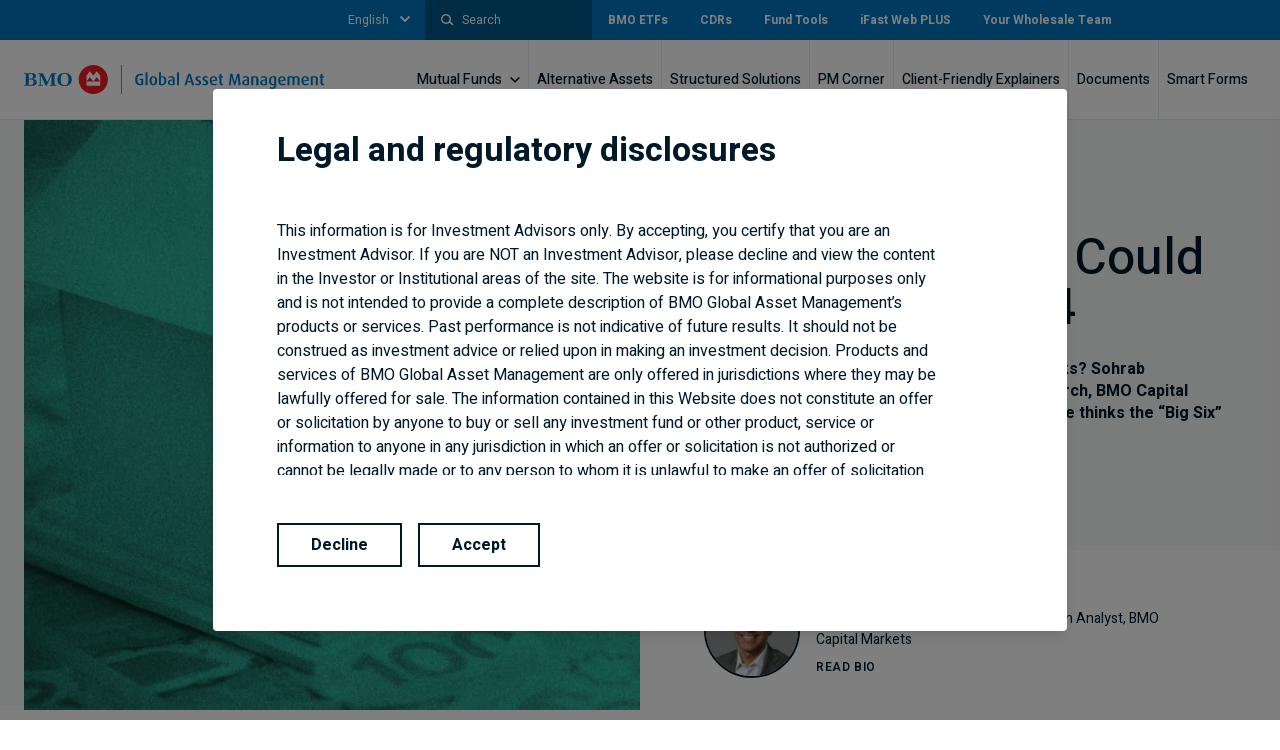

--- FILE ---
content_type: text/html; charset=UTF-8
request_url: https://bmofundcentral.com/articles/3-reasons-why-canadian-banks-could-rebound-in-2024/
body_size: 32530
content:
<!DOCTYPE html>
<html lang="en">
	<head>
		<meta charset="UTF-8">
		<meta name="viewport" content="width=device-width, initial-scale=1.0">
		<link rel="stylesheet" href="/assets/css/app.css?id=fdf5d42da2db8d33c935">
		<script src="https://cdn.jsdelivr.net/gh/alpinejs/alpine@v2.x.x/dist/alpine.min.js" defer></script>
		<script src="https://unpkg.com/axios/dist/axios.min.js"></script>
		<script src="https://cdn.jsdelivr.net/npm/@tarekraafat/autocomplete.js@7.2.0/dist/js/autoComplete.min.js"></script>
		<script type="text/javascript" src="https://cdnjs.cloudflare.com/ajax/libs/iframe-resizer/4.2.11/iframeResizer.min.js"></script>
		<script src="https://ajax.googleapis.com/		ajax/libs/jquery/1.11.0/jquery.min.js"></script>
		<script>iFrameResize({ log:true, })</script>

		<link href="https://fonts.googleapis.com/css2?family=Heebo:wght@300;400;500;600;700&display=swap" rel="stylesheet">


		<link
		rel="icon" href="/favicon.ico?v1.0">
				<link rel="mask-icon" href="/favicon.ico?v1.0" color="#000000">
		<link rel="apple-touch-icon" href="/favicon.ico?v1.0">

    
            <style>
    .utlity-search::placeholder { /* Chrome, Firefox, Opera, Safari 10.1+ */
      color: white!important;
      opacity: 1; /* Firefox */
    }
    .main-search::placeholder { /* Chrome, Firefox, Opera, Safari 10.1+ */
      color: #646C76!important;
      opacity: 1; /* Firefox */
    }
    </style>

        		
		        
                <script type='text/javascript'>
        window.__lo_site_id = 265274;

        (function() {
        var wa = document.createElement('script'); wa.type = 'text/javascript'; wa.async = true;
        wa.src = 'https://d10lpsik1i8c69.cloudfront.net/w.js';
        var s = document.getElementsByTagName('script')[0]; s.parentNode.insertBefore(wa, s);
        })();
      </script>
      
      <!-- Global site tag (gtag.js) - Google Analytics -->
      
            				<script>
					window.dataLayer = window.dataLayer || [];
					(function(w,d,s,l,i){w[l]=w[l]||[];w[l].push({'gtm.start':
						new Date().getTime(),event:'gtm.js'});var f=d.getElementsByTagName(s)[0],
						j=d.createElement(s),dl=l!='dataLayer'?'&l='+l:'';j.async=true;j.src=
						'https://www.googletagmanager.com/gtm.js?id='+i+dl;f.parentNode.insertBefore(j,f);
						})(window,document,'script','dataLayer','GTM-565QTJ');</script>
          
        <!-- OneTrust Cookies Consent Notice start for bmofundcentral.com -->
			<script src="https://cdn.cookielaw.org/scripttemplates/otSDKStub.js" data-document-language="true" type="text/javascript" charset="UTF-8" data-domain-script="2fbaf1fc-ab37-4522-9109-0fa87e88bd41" ></script>
			<script type="text/javascript">
        function OptanonWrapper() { OneTrust.changeLanguage('en') }
			</script>
    <!-- OneTrust Cookies Consent Notice end for bmofundcentral.com -->
				<title>3 Reasons Why Canadian Banks Could Rebound in 2024 | BMO Fund Central</title>
<script>dataLayer = [];
(function(w,d,s,l,i){w[l]=w[l]||[];w[l].push({'gtm.start':
new Date().getTime(),event:'gtm.js'});var f=d.getElementsByTagName(s)[0],
j=d.createElement(s),dl=l!='dataLayer'?'&l='+l:'';j.async=true;j.src=
'https://www.googletagmanager.com/gtm.js?id='+i+dl;f.parentNode.insertBefore(j,f);
})(window,document,'script','dataLayer','GTM-WW5P4GF');
</script><meta name="generator" content="SEOmatic">
<meta name="keywords" content="markets, capital, montreal, bank, canadian, limited, banks, corp, banking, securities, investment, report, residents, europe, futures">
<meta name="description" content="3 Reasons Why Canadian Banks Could Rebound in 2024 What does 2024 have in store for Canadian banks? Sohrab Movahedi, Managing Director, Financials…">
<meta name="referrer" content="no-referrer-when-downgrade">
<meta name="robots" content="all">
<meta content="en" property="og:locale">
<meta content="fr" property="og:locale:alternate">
<meta content="BMO Fund Central" property="og:site_name">
<meta content="website" property="og:type">
<meta content="https://bmofundcentral.com/articles/3-reasons-why-canadian-banks-could-rebound-in-2024/" property="og:url">
<meta content="3 Reasons Why Canadian Banks Could Rebound in 2024" property="og:title">
<meta content="3 Reasons Why Canadian Banks Could Rebound in 2024 What does 2024 have in store for Canadian banks? Sohrab Movahedi, Managing Director, Financials…" property="og:description">
<meta content="https://assets.bmofundcentral.com/hero/_1200x630_crop_center-center_82_none/FC-Other-Article-Image-Sohrab-Movahedi-January-2024.jpg?mtime=1706294827" property="og:image">
<meta content="1200" property="og:image:width">
<meta content="630" property="og:image:height">
<meta name="twitter:card" content="summary_large_image">
<meta name="twitter:creator" content="@">
<meta name="twitter:title" content="3 Reasons Why Canadian Banks Could Rebound in 2024">
<meta name="twitter:description" content="3 Reasons Why Canadian Banks Could Rebound in 2024 What does 2024 have in store for Canadian banks? Sohrab Movahedi, Managing Director, Financials…">
<meta name="twitter:image" content="https://assets.bmofundcentral.com/hero/_800x418_crop_center-center_82_none/FC-Other-Article-Image-Sohrab-Movahedi-January-2024.jpg?mtime=1706294827">
<meta name="twitter:image:width" content="800">
<meta name="twitter:image:height" content="418">
<link href="https://bmofundcentral.com/articles/3-reasons-why-canadian-banks-could-rebound-in-2024/" rel="canonical">
<link href="https://bmofundcentral.com/" rel="home">
<link type="text/plain" href="https://bmofundcentral.com/humans.txt" rel="author">
<link href="https://centrefondsbmo.com/articles/3-reasons-why-canadian-banks-could-rebound-in-2024/" rel="alternate" hreflang="fr">
<link href="https://bmofundcentral.com/articles/3-reasons-why-canadian-banks-could-rebound-in-2024/" rel="alternate" hreflang="x-default">
<link href="https://bmofundcentral.com/articles/3-reasons-why-canadian-banks-could-rebound-in-2024/" rel="alternate" hreflang="en">
<link href="/assets/css/autocomplete.css?v=1767274394" rel="stylesheet">
<script>window.environment = "production"
				window.siteLanguage = "en"
				window.searchQuery = ""
				window.ES_V2_BASE_URL = "https://bmomfhq.ca";
				window.CONTENT_INDEX = "prod_content";
				window.TRANSLATIONS = {"All":"All","Search":"Search","Funds":"Fonds","Related Content":"Related Content","Read article":"Read article","More":"More","photo of":"photo of","Read Bio":"Read bio","Quick Links":"Quick Links","Fund Tools":"Fund Tools","Connect with Us":"Connect with Us","Home":"Home","Keep Reading":"Keep Reading","Additional Resources":"Additional Resources","VISIT MY BRIEFCASE":"VISIT MY BRIEFCASE","My Briefcase":"My Briefcase","A one-stop shop for all the resources you need to stay ahead of the curve":"A one-stop shop for all the resources you need to stay ahead of the curve","Search and filter funds":"Search and filter funds","Asset Class":"Asset Class","Investment Strategy":"Investment Strategy","Currency":"Currency","Risk Level":"Risk Level","Fund Series":"Fund Series","Portfolio Manager":"Directeur de portefeuille","RESET FILTERS":"RESET FILTERS","View Funds":"View Funds","Fund Name":"Fund Name","Fund Code":"Fund Code","Graph":"Graph","Price (NAV)":"Price (NAV)","Assets ** (Million)":"Assets ** (Million)","Date Started":"Date Started","Related Funds":"Related Funds","Cnnect with Us":"Connect with Us","BMO Fund Central":"BMO Fund Central","Contact Your BMO Business Partner":"Contact Your BMO Wholesale Team","What are you looking for?":"What are you looking for?","Search results":"Search results","No results":"No results","Prev":"Prev","Next":"Next","Follow BMO":"Follow BMO","Balanced Funds and Portfolios":"Balanced Funds and Portfolios","Income":"Income","Equities":"Equities","Money Market":"Money Market","Core - Managed Portfolio":"Core - Managed Portfolio","Core - Fixed Income":"Core - Fixed Income","Core - Balanced":"Core - Balanced","Concentrated":"Concentrated","Enhanced Dividends":"Enhanced Dividends","Low Volatility":"Low Volatility","Equity Growth":"Equity Growth","Sustainable Equity":"Sustainable Equity","Tactical":"Tactical","Region":"Region","Global":"Global","International \/ Emerging Markets":"International \/ Emerging Markets","Canada":"Canada","U.S.":"U.S.","North America":"North America","Advisor":"Advisor","Classic":"Classic","Base Currency":"Base Currency","Hedging":"Hedging","Hedged":"Hedged","Unhedged":"Unhedged","Purchase Option":"Purchase Option","FE":"FE","LL":"LL","DSC":"DSC","Low":"Low","Low to Moderate":"Low to Moderate","Medium":"Medium","Low to Medium":"Low to Medium","High":"High","Portfolio Managers":"Portfolio Managers","Decline":"Decline","Accept":"Accept","BMO Mutual Funds HQ":"BMO Mutual Funds HQ","Loading...":"Loading...","Risk Rating:":"Risk Rating:","Sr. F:":"Sr. F:","Front End:":"Front End:","Equity":"Equity","Share this article":"Share this article","LinkedIn":"LinkedIn","Reset Filters":"Reset Filters","Apply Filters":"Apply Filters","Poll results":"Poll results","Thanks for your vote!":"Thanks for your vote!","Total number of votes:":"Total number of votes:","Your Voice":"Your Voice","Show poll results":"Show poll results","Phone":"Phone","Email":"Email","Share this article on {network}":"Share this article {network}","Follow on {network}":"Follow on {network}","Back to Top":"Back to Top","Submit Search":"Submit Search","Switch Language":"Switch Language","Play Video":"Play Video","Reset":"Reset","Skip to Main Content":"Skip to Main Content","Subscription Error":"Unable to subscribe. Please try removing other subscriptions as you may have reached the limit.","US$":"US$","Performance (%)":"Performance (%)","Current Yield":"Current Yield","Effective Yield":"Effective Yield","More Information":"More Information","Other":"Other","Alternative Assets":"Alternative Assets","Q":"Quarterly"};
				window.SENTRY_DSN = "";</script></head>
		<body
			class="en relative text-blackBrand"><noscript><iframe src="https://www.googletagmanager.com/ns.html?id=GTM-WW5P4GF"
height="0" width="0" style="display:none;visibility:hidden"></iframe></noscript>

			      			  <noscript><iframe src=https://www.googletagmanager.com/ns.html?id=GTM-565QTJ
			  height="0" width="0" style="display:none;visibility:hidden"></iframe></noscript>
      
						
      
<a href="#main" class="sr-only focus:not-sr-only focus:absolute focus:shadow-outline focus:outline-none z-50 top-0 left-0 focus:py-3 focus:px-4 focus:m-4 font-semibold bg-blackBrand hover:bg-grayBrand-light text-white hover:text-blackBrand">
  Skip to Main Content
</a>

			<header class="font-sans">

				
<div class=" text-white bg-blueBrand lg:h-10 hidden lg:block text-12">
	<nav class="container container-narrow relative h-full flex  	md:flex-wrap items-center justify-end" aria-label="Utility Header Menu">
		


<div class="px-1 sm:px-2">
  <div class="inline-block h-full " x-data="{open: false}">

    <button
      @click="open = !open"
      class="flex items-center inline-block h-full cursor-pointer focus:outline-none"
      :class="{'font-semibold': open, 'shadow-none': open}"
      title="Switch Language"
    >
      English

      <svg
        xmlns="http://www.w3.org/2000/svg"
        viewbox="0 0 24 24"
        :class="{'rotate-180': open}"
        class="inline-block w-6 h-6 ml-1 -mt-1 text-white fill-current transform"
        aria-hidden="true"
      >
        <path fill-rule="evenodd" d="M15.3 10.3a1 1 0 011.4 1.4l-4 4a1 1 0 01-1.4 0l-4-4a1 1 0 011.4-1.4l3.3 3.29 3.3-3.3z"/>
      </svg>
    </button>

                    
                
                
        <ul x-show="open"
            class="absolute w-auto py-1 mt-2 bg-white rounded shadow z-50"
            x-transition:enter="transition ease-out duration-300"
            x-transition:enter-start="opacity-0 transform -translate-y-2"
            x-transition:enter-end="opacity-100 transform translate-y-0"
            x-transition:leave="transition ease-in duration-300"
            x-transition:leave-end="opacity-0 transform -translate-y-3">
          <li class="h-auto px-2 py-2 text-blackBrand">
            <a href="https://centrefondsbmo.com/articles/3-reasons-why-canadian-banks-could-rebound-in-2024/">Français</a>
          </li>
        </ul>
          
  </div>
</div>

		<div class="items-center hidden h-full lg:flex bg-blueBrand-dark">
			<label for="search" class="sr-only">
				Search
			</label>

			<div class="relative flex h-full">
				<div class="flex items-center pl-4 pointer-events-none">
					<svg width="13" height="12" xmlns="http://www.w3.org/2000/svg" aria-hidden="true">
						<g stroke="#FFF" stroke-width="1.5" fill="none" fill-rule="evenodd">
							<circle cx="5" cy="5" r="4.25"/>
							<path d="M8.586 7.586l2.828 2.828" stroke-linecap="square"/>
						</g>
					</svg>
				</div>

				<form class="h-full search-wrapper" action="https://bmofundcentral.com/search/results/">
					<input
						id="search-bar-input"
						name="q"
						class="h-full pl-2 placeholder-white placeholder-opacity-100 utlity-search focus:text-white focus:bg-blueBrand-light bg-blueBrand-dark"
						placeholder="Search"
						type="search"
					>

					


<button
	class="absolute top-0 right-0 h-full mr-3 js-search-reset "
	type="reset"
	
>
	<span class="sr-only">
		Reset
	</span>

	<svg
		class="w-5 h-5 fill-current"
		xmlns="http://www.w3.org/2000/svg"
		viewBox="0 0 24 24"
	>
		<path
			fill-rule="evenodd"
			clip-rule="evenodd"
			d="M18.278 16.864a1 1 0 0 1-1.414 1.414l-4.829-4.828-4.828 4.828a1 1 0 0 1-1.414-1.414l4.828-4.829-4.828-4.828a1 1 0 0 1 1.414-1.414l4.829 4.828 4.828-4.828a1 1 0 1 1 1.414 1.414l-4.828 4.829 4.828 4.828z"
		/>
	</svg>
</button>
				</form>
			</div>
		</div>

					<div class="flex items-center block h-full px-2 sm:px-4 sm:py-2">
				<a
					class="font-bold"
					href="https://www.bmoetfs.ca"
					target="_blank"
				>
					BMO ETFs
				</a>
			</div>
					<div class="flex items-center block h-full px-2 sm:px-4 sm:py-2">
				<a
					class="font-bold"
					href="https://bmogam.com/ca-en/products/canadian-depositary-receipts"
					target="_blank"
				>
					CDRs
				</a>
			</div>
					<div class="flex items-center block h-full px-2 sm:px-4 sm:py-2">
				<a
					class="font-bold"
					href="https://www.bmogam.com/ca-en/investing-tools/"
					target="_blank"
				>
					Fund Tools
				</a>
			</div>
					<div class="flex items-center block h-full px-2 sm:px-4 sm:py-2">
				<a
					class="font-bold"
					href="https://bmo.ifglobalproducts.com/ifastweb/#/login"
					target="_blank"
				>
					iFast Web&nbsp;PLUS
				</a>
			</div>
					<div class="flex items-center block h-full px-2 sm:px-4 sm:py-2">
				<a
					class="font-bold"
					href="https://bmofundcentral.com/mutual-fund-specialists/"
					target="_self"
				>
					Your Wholesale&nbsp;Team
				</a>
			</div>
			</nav>
</div>
				
<div id="top" class="flex items-center h-20 bg-white border-b border-greyBrand-keyline">
<nav class="container flex items-center justify-between h-full px-6" aria-label="Header Navigation">
		<a class="inline-block pr-2" href="https://bmofundcentral.com/">
      <svg class="object-contain w-full" xmlns="http://www.w3.org/2000/svg" data-name="Layer 1" viewBox="33.97 33.97 738.7 72"><g stroke-width="0"><path d="M204.55 33.97c-19.87 0-36 16.12-36 36s16.13 36 36 36 36-16.11 36-36-16.12-36-36-36z" fill="#ed1c24"/><path d="M203.46 58.99l-6.25-8.15c-.25-.33-.65-.55-1.11-.55s-.83.2-1.09.52l-7.44 9.38v14.69l7.4-9.48a1.44 1.44 0 012.27.01l6.28 8.21c.24.31.62.52 1.04.52s.8-.21 1.04-.52l6.28-8.21c.26-.34.67-.56 1.14-.56s.87.22 1.13.55l7.4 9.48V60.19l-7.44-9.38c-.25-.32-.65-.52-1.09-.52s-.86.22-1.11.55l-6.25 8.15c-.25.33-.65.54-1.1.54s-.85-.21-1.1-.54zm18.08 26.67h-33.97l.03-.02-.03.02V74.89h33.97l-.03.02.03-.02v10.77z" fill="#fff"/></g><path d="M55.96 62.02c0 3.76-1.72 5.84-6.25 5.84h-3.85V56.35c.49-.04 2.13-.08 2.62-.08h1.32c4.62 0 6.15 1.96 6.15 5.75zm9.23 14.94c0-5.93-4.84-8.07-10.7-8.21v-.22c4.98-.4 9.09-2.49 9.09-7.53 0-5.61-4.64-6.66-9.83-6.66-6.24 0-13.56.17-19.78 0v1.93c1.31-.09 4.5.09 4.5 1.74v23.92c0 1.6-3.28 1.82-4.5 1.82v1.88c6.02-.16 13.15 0 19.19 0 6.36 0 12.03-2.14 12.03-8.66zm-7.96-.6c0 4.91-1.71 7.23-7.65 7.23h-3.7V69.88h3.94c5.4 0 7.41 1.83 7.41 6.48zm48.21 9.21c-2.8 0-5.59-.03-8.38.05V83.7c1.27 0 4.8-.07 4.8-1.78V59.74h-.1l-12.62 26.3h-1.53L75.3 59.69h-.1v22.23c0 1.75 3.49 1.78 4.82 1.78l.05 1.92c-3.49-.11-8.24-.19-11.67 0V83.7c1.33 0 4.33-.11 4.33-1.78V58.03c0-1.64-3.1-1.77-4.33-1.77l-.05-1.93c3.98.17 8.24.17 12.21 0l10.57 22.16 10.77-22.12c3.82.17 8.14.12 11.96-.04v1.93c-1.27 0-4.6.09-4.6 1.77v23.89c0 1.71 3.29 1.78 4.6 1.78v1.92c-2.79-.08-5.63-.05-8.42-.05zm37.84-15.63c0 5.96-.59 14.29-9.44 14.29s-9.5-8.33-9.5-14.29.64-14.23 9.5-14.23 9.44 8.32 9.44 14.23zm8.28 0c0-10.35-6.32-16.16-17.73-16.16s-17.79 5.75-17.79 16.16 6.32 16.2 17.79 16.2 17.73-5.79 17.73-16.2zm122.03 36.02V33.97l.02.02-.02-.02h1.88v71.99h-1.88zm46.51-21.39c-7.61 0-12.51-5.39-12.51-14.56 0-8.52 4.81-14.64 13-14.64 2.76 0 4.94.62 6.79 1.65l-1.44 3.25c-1.28-.66-3-1.15-4.94-1.15-5.31 0-8.15 4.32-8.15 11.15s3.25 10.65 7.04 10.65c1.07 0 2.18-.16 2.96-.49v-9.34h-4.44v-3.21h9.34v15.1c-1.81.99-4.85 1.6-7.65 1.6zm13.24-.46V51.82l.08.08-.08-.08h5.02v32.29h-5.02zm19.13.46c-6.29 0-9.38-4.85-9.38-11.56s3.08-11.52 9.38-11.52 9.38 4.85 9.38 11.52-3.09 11.56-9.38 11.56zm0-19.95c-3.25 0-4.36 3.66-4.36 8.31s1.11 8.31 4.36 8.31 4.36-3.66 4.36-8.31-1.11-8.31-4.36-8.31zm21.18 19.95c-2.96 0-5.64-.66-7.28-1.6V51.83h4.98v10.65c1.19-.58 2.67-.86 4.2-.86 5.39 0 8.89 4.2 8.89 10.82 0 7.45-3.83 12.14-10.78 12.14zm.62-19.99c-1.07 0-2.1.21-2.92.62v15.84c.66.29 1.65.41 2.55.41 3.91 0 5.55-3.41 5.55-8.6s-1.81-8.27-5.18-8.27zm22.71 19.99c-5.84 0-9.05-2.34-9.05-6.87 0-5.43 5.39-7.36 12.38-8.02v-1.19c0-2.59-1.44-3.74-4.24-3.74-1.97 0-4.2.62-5.76 1.4l-1.11-2.96c2.06-.95 4.85-1.69 7.49-1.69 5.1 0 8.31 2.3 8.31 7.65v13.82c-1.85.95-4.69 1.6-8.02 1.6zm3.33-12.46c-4.94.53-7.65 2.02-7.65 5.43 0 2.71 1.6 4.2 4.65 4.2 1.15 0 2.3-.25 3-.62v-9.01zm47.35 12l-2.14-7.45h-9.21l-2.18 7.45h-4.98l9.34-28.3h5.31l9.38 28.3h-5.51zm-5.88-20.45c-.33-1.07-.62-2.76-.74-3.66h-.08c-.16.91-.49 2.55-.82 3.66l-2.92 9.96h7.45l-2.88-9.96zm20.27 20.91c-2.34 0-4.9-.66-6.42-1.6l1.4-3.13c1.4.86 3 1.28 4.44 1.28 2.22 0 3.62-1.36 3.62-3.13 0-4.61-8.93-2.88-8.93-10.04 0-3.79 3.13-6.46 7.28-6.46 2.47 0 4.48.54 6.17 1.6l-1.28 2.84c-1.19-.74-2.63-1.23-3.95-1.23-2.18 0-3.29 1.28-3.29 2.92 0 4.36 9.13 2.76 9.13 10.04 0 3.83-3.21 6.91-8.19 6.91zm17.36 0c-2.34 0-4.9-.66-6.42-1.6l1.4-3.13c1.4.86 3 1.28 4.44 1.28 2.22 0 3.62-1.36 3.62-3.13 0-4.61-8.93-2.88-8.93-10.04 0-3.79 3.13-6.46 7.28-6.46 2.47 0 4.48.54 6.17 1.6l-1.28 2.84c-1.19-.74-2.63-1.23-3.95-1.23-2.18 0-3.29 1.28-3.29 2.92 0 4.36 9.13 2.76 9.13 10.04 0 3.83-3.21 6.91-8.19 6.91zm16.66-9.71c.37 3.87 2.55 6.17 6.21 6.17 2.02 0 4.2-.58 5.47-1.28l1.19 3.21c-1.81.95-4.57 1.6-7.36 1.6-6.71 0-10.41-4.65-10.41-11.6s3.54-11.48 9.54-11.48 9.01 3.79 9.01 10.7v.66l-13.66 2.02zm4.48-10.37c-3.17 0-4.77 3-4.77 7.36v.45l9.13-1.44c-.04-4.03-1.36-6.38-4.36-6.38zm20.7 19.91c-3.7 0-5.92-2.22-5.92-6.13V65.11h-2.47v-3.17h2.47v-4.9l5.02-1.4v6.29h3.62v3.17h-3.62v13.16c0 1.69.82 2.67 2.39 2.67.45 0 .86-.08 1.23-.21v3.17c-.66.33-1.6.49-2.71.49zm41.13-.29l-1.77-18.76c-.12-1.11-.17-2.3-.17-3.33h-.08c-.21.99-.49 2.26-.82 3.33l-5.43 18.76h-2.88l-5.35-18.76c-.33-1.15-.58-2.18-.78-3.33h-.08c-.04 1.19-.12 2.55-.21 3.33L543 84.11h-4.44l3.21-28.3h5.27l5.1 18.1c.33 1.19.54 2.14.74 3.58h.08c.25-1.48.45-2.43.78-3.58l5.1-18.1h5.27l3.21 28.3h-4.94zm17.94.46c-5.84 0-9.05-2.34-9.05-6.87 0-5.43 5.39-7.36 12.38-8.02v-1.19c0-2.59-1.44-3.74-4.24-3.74-1.97 0-4.2.62-5.76 1.4l-1.11-2.96c2.06-.95 4.85-1.69 7.49-1.69 5.1 0 8.31 2.3 8.31 7.65v13.82c-1.85.95-4.69 1.6-8.02 1.6zm3.33-12.46c-4.94.53-7.65 2.02-7.65 5.43 0 2.71 1.6 4.2 4.65 4.2 1.15 0 2.3-.25 3-.62v-9.01zm22.54 12V68.93c0-2.88-1.15-4.28-4.24-4.28-1.23 0-2.3.16-3.25.58v18.88h-5.02V63.13c2.3-.99 5.18-1.6 8.27-1.6 6.46 0 9.26 2.72 9.26 7.45v15.14h-5.02zm18.39.46c-5.84 0-9.05-2.34-9.05-6.87 0-5.43 5.39-7.36 12.38-8.02v-1.19c0-2.59-1.44-3.74-4.24-3.74-1.97 0-4.2.62-5.76 1.4l-1.11-2.96c2.06-.95 4.85-1.69 7.49-1.69 5.1 0 8.31 2.3 8.31 7.65v13.82c-1.85.95-4.69 1.6-8.02 1.6zm3.33-12.46c-4.94.53-7.65 2.02-7.65 5.43 0 2.71 1.6 4.2 4.65 4.2 1.15 0 2.3-.25 3-.62v-9.01zm18.06 21.26c-2.92 0-5.8-.66-7.53-1.6l1.32-3.29c1.36.74 3.37 1.28 5.35 1.28 3.7 0 5.1-2.1 5.1-5.1v-1.23c-.86.49-2.26.82-4.15.82-5.43 0-8.93-4.15-8.93-10.86 0-7.32 3.83-11.89 10.86-11.89 2.71 0 5.47.66 7.2 1.6v21.06c0 5.96-3.5 9.21-9.21 9.21zm4.24-28.43c-.66-.33-1.6-.49-2.59-.49-3.83 0-5.51 3.29-5.51 8.68s1.6 8.1 5.27 8.1c1.11 0 2.14-.29 2.84-.7V64.94zm14.4 9.92c.37 3.87 2.55 6.17 6.21 6.17 2.02 0 4.2-.58 5.47-1.28l1.19 3.21c-1.81.95-4.57 1.6-7.36 1.6-6.71 0-10.41-4.65-10.41-11.6s3.54-11.48 9.54-11.48 9.01 3.79 9.01 10.7v.66l-13.66 2.02zm4.48-10.37c-3.17 0-4.77 3-4.77 7.36v.45l9.13-1.44c-.04-4.03-1.36-6.38-4.36-6.38zm38.54 19.62V68.85c0-2.55-1.19-4.2-3.99-4.2-1.48 0-2.67.66-3.54 1.65v17.81h-4.9V68.4c0-2.26-1.23-3.74-4.07-3.74-1.4 0-2.43.16-3.46.58v18.88h-4.9V63.14c2.34-.99 4.9-1.6 8.1-1.6s5.27.86 6.79 2.39c1.65-1.48 3.95-2.39 6.67-2.39 5.72 0 8.19 3.04 8.19 7.36v15.22h-4.9zm14.32-9.25c.37 3.87 2.55 6.17 6.21 6.17 2.02 0 4.2-.58 5.47-1.28l1.19 3.21c-1.81.95-4.57 1.6-7.36 1.6-6.71 0-10.41-4.65-10.41-11.6s3.54-11.48 9.54-11.48 9.01 3.79 9.01 10.7v.66l-13.66 2.02zm4.48-10.37c-3.17 0-4.77 3-4.77 7.36v.45l9.13-1.44c-.04-4.03-1.36-6.38-4.36-6.38zm26.2 19.62V68.93c0-2.88-1.15-4.28-4.24-4.28-1.23 0-2.3.16-3.25.58v18.88h-5.02V63.13c2.3-.99 5.18-1.6 8.27-1.6 6.46 0 9.26 2.72 9.26 7.45v15.14h-5.02zm17.32.29c-3.7 0-5.92-2.22-5.92-6.13V65.11h-2.47v-3.17h2.47v-4.9l5.02-1.4v6.29h3.62v3.17h-3.62v13.16c0 1.69.82 2.67 2.39 2.67.45 0 .86-.08 1.23-.21v3.17c-.66.33-1.6.49-2.71.49zm-359.4-.29V51.82l.08.08-.08-.08h5.02v32.29h-5.02z" stroke-width="0" fill="#0079c1"/></svg>
    </a>
		<ul class="hidden h-full leading-8 lg:flex text-14 divide-x divide-greyBrand-keyline">
												<li class="header__dropdown relative flex items-center h-full px-1 xl:px-2 font-medium ">
						Mutual Funds
			      <svg class="ml-2 stroke-current" width="10" height="7" fill="none" xmlns="http://www.w3.org/2000/svg"><path d="M8.75 2L5 5.75 1.25 2" stroke="currentColor" stroke-width="1.5" stroke-linecap="square" stroke-linejoin="round"/></svg>
						<ul class="header__dropdown-menu w-auto bg-white left-0 top-full overflow-visible whitespace-no-wrap">
															<li class="border-t border-grayBrand-keyline px-6 py-2">
									<a
										class="leading-none	text-sm text-center text-blackBrand hover:text-blueBrand font-medium"
										href="https://bmofundcentral.com/mutual-fund-finder/"
										target=""
									>All Funds</a>
								</li>
															<li class="border-t border-grayBrand-keyline px-6 py-2">
									<a
										class="leading-none	text-sm text-center text-blackBrand hover:text-blueBrand font-medium"
										href="https://bmofundcentral.com/top-fund-ideas/"
										target=""
									>Top Fund Ideas</a>
								</li>
															<li class="border-t border-grayBrand-keyline px-6 py-2">
									<a
										class="leading-none	text-sm text-center text-blackBrand hover:text-blueBrand font-medium"
										href="https://bmofundcentral.com/top-fund-ideas/low-cost-solutions/"
										target=""
									>Low-Cost Solutions</a>
								</li>
													</ul>
					</li>
																<li class="flex items-center h-full px-1 xl:px-2  ">
						<a
							class="leading-snug text-center text-blackBrand hover:text-blueBrand font-medium"
							href="https://www.bmogam.com/ca-en/products/alternatives/"
							target="_blank"
						>Alternative Assets</a>
					</li>
																<li class="flex items-center h-full px-1 xl:px-2  ">
						<a
							class="leading-snug text-center text-blackBrand hover:text-blueBrand font-medium"
							href="/seyf"
							target="_blank"
						>Structured Solutions</a>
					</li>
																<li class="flex items-center h-full px-1 xl:px-2  ">
						<a
							class="leading-snug text-center text-blackBrand hover:text-blueBrand font-medium"
							href="https://bmofundcentral.com/articles/pm-corner/"
							target=""
						>PM Corner</a>
					</li>
																<li class="flex items-center h-full px-1 xl:px-2  ">
						<a
							class="leading-snug text-center text-blackBrand hover:text-blueBrand font-medium"
							href="https://bmofundcentral.com/articles/client-conversations/client-aids/"
							target=""
						>Client-Friendly Explainers</a>
					</li>
																<li class="flex items-center h-full px-1 xl:px-2  ">
						<a
							class="leading-snug text-center text-blackBrand hover:text-blueBrand font-medium"
							href="https://www.bmogam.com/ca-en/advisors/documents/"
							target="_blank"
						>Documents</a>
					</li>
																<li class="flex items-center h-full px-1 xl:px-2  ">
						<a
							class="leading-snug text-center text-blackBrand hover:text-blueBrand font-medium"
							href="https://smart-forms.paralucent-apps.com/"
							target="_blank"
						>Smart Forms</a>
					</li>
									</ul>
	</nav>
</div>


<nav
class="relative flex flex-wrap items-center justify-end w-full px-6 lg:hidden" x-data="{ isOpen: false }" @keydown.escape="isOpen = false" :class="{ 'shadow-lg bg-green-dark' : isOpen , 'bg-green' : !isOpen}" aria-label="Open the Mobile menu">
	<!-- Toggle button (hidden on large screens) controlled viua alpine.js -->
	<button @click="isOpen = !isOpen" type="button" class="absolute top-0 right-0 block px-2 -mt-12 text-blueBrand lg:hidden focus:outline-none focus:text-blueBrand" :class="{ 'transition transform-180': isOpen }" aria-label="Close the Mobile menu">
		<svg class="w-6 h-6 fill-current" xmlns="http://www.w3.org/2000/svg" viewbox="0 0 24 24">
	<path x-show="isOpen" fill-rule="evenodd" clip-rule="evenodd" d="M18.278 16.864a1 1 0 0 1-1.414 1.414l-4.829-4.828-4.828 4.828a1 1 0 0 1-1.414-1.414l4.828-4.829-4.828-4.828a1 1 0 0 1 1.414-1.414l4.829 4.828 4.828-4.828a1 1 0 1 1 1.414 1.414l-4.828 4.829 4.828 4.828z"/>
	<path x-show="!isOpen" fill-rule="evenodd" d="M4 5h16a1 1 0 0 1 0 2H4a1 1 0 1 1 0-2zm0 6h16a1 1 0 0 1 0 2H4a1 1 0 0 1 0-2zm0 6h16a1 1 0 0 1 0 2H4a1 1 0 0 1 0-2z"/>
</svg>
	</button>
	<!--Menu list-->
	<div class="container flex-grow w-full mb-8 lg:w-auto lg:flex lg:items-center" :class="{ 'block shadow-3xl': isOpen, 'hidden': !isOpen }" @click.away="isOpen = false" x-show="true" x-transition:enter="ease-out duration-200" x-transition:enter-start="opacity-0 transform" x-transition:enter-end="opacity-100 transform" x-transition:leave="ease-in duration-200" x-transition:leave-start="opacity-100 transform" x-transition:leave-end="opacity-0 transform">
		<ul class="flex-1 w-full leading-10 md:w-1/2 lg:flex text-14 lg:pt-0 list-reset lg:hidden">
			
<div class=" text-white bg-blueBrand lg:h-10 block text-sm">
	<nav class="container container-narrow relative h-full flex  	justify-start flex-col" aria-label="Utility Header Menu">
		


<div class="px-1 sm:px-2">
  <div class="inline-block h-full " x-data="{open: false}">

    <button
      @click="open = !open"
      class="flex items-center inline-block h-full cursor-pointer focus:outline-none"
      :class="{'font-semibold': open, 'shadow-none': open}"
      title="Switch Language"
    >
      English

      <svg
        xmlns="http://www.w3.org/2000/svg"
        viewbox="0 0 24 24"
        :class="{'rotate-180': open}"
        class="inline-block w-6 h-6 ml-1 -mt-1 text-white fill-current transform"
        aria-hidden="true"
      >
        <path fill-rule="evenodd" d="M15.3 10.3a1 1 0 011.4 1.4l-4 4a1 1 0 01-1.4 0l-4-4a1 1 0 011.4-1.4l3.3 3.29 3.3-3.3z"/>
      </svg>
    </button>

                    
                
                
        <ul x-show="open"
            class="absolute w-auto py-1 mt-2 bg-white rounded shadow z-50"
            x-transition:enter="transition ease-out duration-300"
            x-transition:enter-start="opacity-0 transform -translate-y-2"
            x-transition:enter-end="opacity-100 transform translate-y-0"
            x-transition:leave="transition ease-in duration-300"
            x-transition:leave-end="opacity-0 transform -translate-y-3">
          <li class="h-auto px-2 py-2 text-blackBrand">
            <a href="https://centrefondsbmo.com/articles/3-reasons-why-canadian-banks-could-rebound-in-2024/">Français</a>
          </li>
        </ul>
          
  </div>
</div>

		<div class="items-center hidden h-full lg:flex bg-blueBrand-dark">
			<label for="search" class="sr-only">
				Search
			</label>

			<div class="relative flex h-full">
				<div class="flex items-center pl-4 pointer-events-none">
					<svg width="13" height="12" xmlns="http://www.w3.org/2000/svg" aria-hidden="true">
						<g stroke="#FFF" stroke-width="1.5" fill="none" fill-rule="evenodd">
							<circle cx="5" cy="5" r="4.25"/>
							<path d="M8.586 7.586l2.828 2.828" stroke-linecap="square"/>
						</g>
					</svg>
				</div>

				<form class="h-full search-wrapper" action="https://bmofundcentral.com/search/results/">
					<input
						id="search-bar-input"
						name="q"
						class="h-full pl-2 placeholder-white placeholder-opacity-100 utlity-search focus:text-white focus:bg-blueBrand-light bg-blueBrand-dark"
						placeholder="Search"
						type="search"
					>

					


<button
	class="absolute top-0 right-0 h-full mr-3 js-search-reset "
	type="reset"
	
>
	<span class="sr-only">
		Reset
	</span>

	<svg
		class="w-5 h-5 fill-current"
		xmlns="http://www.w3.org/2000/svg"
		viewBox="0 0 24 24"
	>
		<path
			fill-rule="evenodd"
			clip-rule="evenodd"
			d="M18.278 16.864a1 1 0 0 1-1.414 1.414l-4.829-4.828-4.828 4.828a1 1 0 0 1-1.414-1.414l4.828-4.829-4.828-4.828a1 1 0 0 1 1.414-1.414l4.829 4.828 4.828-4.828a1 1 0 1 1 1.414 1.414l-4.828 4.829 4.828 4.828z"
		/>
	</svg>
</button>
				</form>
			</div>
		</div>

					<div class="flex items-center block h-full px-2 sm:px-4 sm:py-2">
				<a
					class="font-normal"
					href="https://www.bmoetfs.ca"
					target="_blank"
				>
					BMO ETFs
				</a>
			</div>
					<div class="flex items-center block h-full px-2 sm:px-4 sm:py-2">
				<a
					class="font-normal"
					href="https://bmogam.com/ca-en/products/canadian-depositary-receipts"
					target="_blank"
				>
					CDRs
				</a>
			</div>
					<div class="flex items-center block h-full px-2 sm:px-4 sm:py-2">
				<a
					class="font-normal"
					href="https://www.bmogam.com/ca-en/investing-tools/"
					target="_blank"
				>
					Fund Tools
				</a>
			</div>
					<div class="flex items-center block h-full px-2 sm:px-4 sm:py-2">
				<a
					class="font-normal"
					href="https://bmo.ifglobalproducts.com/ifastweb/#/login"
					target="_blank"
				>
					iFast Web&nbsp;PLUS
				</a>
			</div>
					<div class="flex items-center block h-full px-2 sm:px-4 sm:py-2">
				<a
					class="font-normal"
					href="https://bmofundcentral.com/mutual-fund-specialists/"
					target="_self"
				>
					Your Wholesale&nbsp;Team
				</a>
			</div>
			</nav>
</div>

												<li class="relative ">
						Mutual Funds
						<ul class="border-b border-grayBrand-keyline w-full py-2 bg-white">
															<li class="border-t border-grayBrand-keyline px-2">
									<a
										class="leading-none	text-xs text-center text-blackBrand hover:text-blueBrand"
										href="https://bmofundcentral.com/mutual-fund-finder/"
										target=""
									>All Funds</a>
								</li>
															<li class="border-t border-grayBrand-keyline px-2">
									<a
										class="leading-none	text-xs text-center text-blackBrand hover:text-blueBrand"
										href="https://bmofundcentral.com/top-fund-ideas/"
										target=""
									>Top Fund Ideas</a>
								</li>
															<li class="border-t border-grayBrand-keyline px-2">
									<a
										class="leading-none	text-xs text-center text-blackBrand hover:text-blueBrand"
										href="https://bmofundcentral.com/top-fund-ideas/low-cost-solutions/"
										target=""
									>Low-Cost Solutions</a>
								</li>
													</ul>
					</li>
																<li class="border-b border-greyBrand-keyline ">
						<a
							class="inline-block h-full text-blackBrand"
							href="https://www.bmogam.com/ca-en/products/alternatives/"
							@click="isOpen = false"
						>Alternative Assets</a>
					</li>
																<li class="border-b border-greyBrand-keyline ">
						<a
							class="inline-block h-full text-blackBrand"
							href="/seyf"
							@click="isOpen = false"
						>Structured Solutions</a>
					</li>
																<li class="border-b border-greyBrand-keyline ">
						<a
							class="inline-block h-full text-blackBrand"
							href="https://bmofundcentral.com/articles/pm-corner/"
							@click="isOpen = false"
						>PM Corner</a>
					</li>
																<li class="border-b border-greyBrand-keyline ">
						<a
							class="inline-block h-full text-blackBrand"
							href="https://bmofundcentral.com/articles/client-conversations/client-aids/"
							@click="isOpen = false"
						>Client-Friendly Explainers</a>
					</li>
																<li class="border-b border-greyBrand-keyline ">
						<a
							class="inline-block h-full text-blackBrand"
							href="https://www.bmogam.com/ca-en/advisors/documents/"
							@click="isOpen = false"
						>Documents</a>
					</li>
																<li class="border-b border-greyBrand-keyline ">
						<a
							class="inline-block h-full text-blackBrand"
							href="https://smart-forms.paralucent-apps.com/"
							@click="isOpen = false"
						>Smart Forms</a>
					</li>
									</ul>
	</div>
</nav>

			</header>





			<main id="main">
				        <section class="relative bg-grayBrand-light overflow-hidden">

			
		<div class="container block lg:flex">
									<div class="w-full lg:w-1/2 lg:flex lg:justify-end ">
											<img
							src="https://assets.bmofundcentral.com/hero/_700x500_crop_center-center_none/BMO-FC-Article-Img-Sohrab-Movahedi-January-2024.jpg"
							alt=""
							class="object-cover h-full self-start w-full h-full"
						>
									</div>
			
			<div class="relative z-50 flex flex-col justify-between w-full lg:w-1/2">

			<div class="z-50 flex flex-col justify-center w-full py-16 px-6 lg:pr-8 lg:pl-16">
				<h1 class="w-full font-medium leading-none text-blackBrand text-40 lg:text-50 lg:show-br">3 Reasons Why Canadian Banks Could Rebound in 2024</h1>
				<h2 class="w-full mt-6 text-base leading-snug text-blackBrand">What does 2024 have in store for Canadian banks? Sohrab Movahedi, Managing Director, Financials Research, BMO Capital Markets, shares his outlook—and reveals why he thinks the “Big Six” may be primed for a bounce-back.</h2>
									<p class="my-2">
						January 2024
					</p>
				
			</div>

			<div class="flex flex-col  pr-20 bg-white tab-50">

							<div class="flex items-center h-full py-8 pl-6 lg:pl-16 bg-white">
																													<img
								class="w-24 h-24 border-2 border-solid rounded-full border-blackBrand"
								src="https://assets.bmofundcentral.com/headshots/_96x96_crop_center-center_none/Movahedi-Sohrab.jpg"
								srcset="https://assets.bmofundcentral.com/headshots/_192x192_crop_center-center_none/Movahedi-Sohrab.jpg 2x"
								alt="Photo of Sohrab Movahedi"
							>
											

					<div class="flex flex-wrap items-center justify-start h-full text-blackBrand pl-4">
						<h3 class="inline-block mb-1 font-semibold leading-none border-b-2 border-blueBrand-light text-18">Sohrab Movahedi</h3>
						<p class="w-full text-sm leading-normal lg:show-br">Banks & Asset Managers Equity Research Analyst, BMO Capital Markets</p>
													<a class="flex items-center w-full mt-2 text-xs font-semibold tracking-wider uppercase" href="https://bmofundcentral.com/authors/sohrab-movahedi/">Read bio
								<svg class="ml-2" width="10" height="13" xmlns="http://www.w3.org/2000/svg"><path d="M1.5 11.45L6.45 6.5 1.5 1.55" fill="none" vector-effect="non-scaling-stroke"/></svg>
							</a>
											</div>
				</div>
			
				</div>
		</div>
	
</section>

    <section class="container block px-6 mt-24 lg:flex">
      <div class="w-full lg:w-2/3 lg:pr-24">
        				 	    			          	    <div class="mt-6 rich-text">
    <p><strong>The Case for Canadian Banks in 2024 (and Beyond)</strong></p>
<p>For investors, banks are a levered play on the economy, which is to say that their performance often reflects the underlying economic environment. 2023 reminded us of this, as Canadian banks were dragged down by many of the same headwinds that affected the economy at large: higher interest rates, investor concerns about inflation and a possible recession, a softening Canadian housing market, and highly indebted consumers. The result? The “Big Six” posted cash operating earnings of approximately $56 billion, down 6% from the year prior, as well as declining return-on-equity (ROE)—13.8% in 2023 vs. 15.8% in 2022. Ultimately, this weighed on valuations, as the Big Six underperformed the S&amp;P/TSX composite index for the second consecutive year.<sup>1</sup></p>
<p>The new year offers the chance for a fresh start. Though the economic forecast remains uncertain, here are three reasons why Canadian banks may be primed for a bounce-back in 2024 and beyond.</p>
  </div><!-- /.rich-text -->

				        				 	    			          	    <div class="mt-6 rich-text">
    <p><strong>#1: Strong Fundamentals</strong></p>
<p>Investors can take great comfort in the fact that Canadian banks entered 2024 with very strong balance sheets. In examining balance sheets, the first two key considerations are the banks’ capital levels, which remain healthy, and loan loss provisions. Well-run banks should be expected to build reserves in anticipation of future losses (rather than strictly being reactive), and that’s largely what we’ve seen—in our view, the Big Six have reserved appropriately for the economic outlook we expect, which is a soft-landing (or no recession) scenario.</p>
<p>In addition to capital and reserves, the other important measure of a balance sheet’s strength is available liquidity. This can be measured in several ways—for instance, Liquidity Coverage Ratio (LCR), which reflects the proportion of a bank’s high-quality liquid assets. By any such measure, the Canadian banks are well off. Overall, we believe that the strength of the Big Six’s balance sheets should enable them to navigate an uncertain market environment with limited downside risk.</p>
  </div><!-- /.rich-text -->

				        				 	    			          		<blockquote>
		<p class="w-full pl-4 my-8 text-center border-l-4 border-solid text-22 text-blueBrand border-blueBrand-light">
      <q lang="en"><em>We believe that the strength of the Big Six’s balance sheets should enable them to navigate an uncertain market environment with limited downside risk.</em></q>
	  </p>
	</blockquote>
				        				 	    			          	    <div class="mt-6 rich-text">
    <p><strong>#2 An Improving Macroeconomic Landscape</strong></p>
<p>Over the past six-to-twelve months, many of the concerns around Canadian banks—and banks in general—have been macroeconomic in nature. Three particular macro issues are particularly relevant to the banks’ outlook for 2024: the economy, interest rates, and regulation. From an economic standpoint, banks are operating in an environment in which central banks, including the Bank of Canada (BoC), have made an effort to intentionally slow down the economy in order to bring down inflation. This, of course, has led to higher interest rates, which has made it more difficult for homeowners and other consumers to service their debt. In terms of regulation, we have a saying: no regulator has ever let a crisis go to waste. The Silicon Valley Bank (SVB) crisis, which saw it and at least one other U.S. lender go out of business in 2023, was arguably specific to a particular subset of the U.S. regional banking space. But it nonetheless had the effect of prompting a more muscular regulatory presence, including here in Canada with the Office of the Superintendent of Financial Institutions (OSFI), which has increased regulatory minimum capital requirements for Canadian banks by about 100 basis points over the last year. Banking is a thin-margin business, and there’s no doubt higher capital requirements, all else equal, represent an ROE headwind for any bank.</p>
<p>The good news for Canadian banks is that while these macroeconomic concerns persist, they’re generally improving. We appear to be on track for the type of gentle economic slowdown that is not likely to result in a spike in the unemployment rate, which is an important driver of Canadian bank credit quality given the level of consumer leverage. The U.S. Federal Reserve (Fed) and BoC appear to be done raising interest rates. And just a few weeks ago, Canadian regulators conducted their semi-annual review and chose not to make regulatory requirements for banks even more stringent. It would be an overstatement to say that the macroeconomic headwinds of 2023 have turned into tailwinds, but the headwinds do appear to be lessening, which bodes well for Canadian banks going forward.</p>
  </div><!-- /.rich-text -->

				        				 	    			          		<blockquote>
		<p class="w-full pl-4 my-8 text-center border-l-4 border-solid text-22 text-blueBrand border-blueBrand-light">
      <q lang="en"><em>It would be an overstatement to say that the macroeconomic headwinds of 2023 have turned into tailwinds, but the headwinds do appear to be lessening, which bodes well for Canadian banks going forward.</em></q>
	  </p>
	</blockquote>
				        				 	    			          	    <div class="mt-6 rich-text">
    <p><strong>#3 Global Context and Historical Precedent</strong></p>
<p>When it comes to institutions like the Big Six banks, some of which have existed for over 150 years, taking a step back and considering the broader context can be illuminating. First, it is worth remembering that the top Canadian banks are considered to be pillars of the global financial community. Both RBC and TD are included in the Financial Stability Board’s list of Globally Systemically Important Banks, while OSFI considers all of the Big Six to be systemically important domestically; this means that, for all intents and purposes, all six big Canadian banks are globally systemically important. The Canadian banking system is renowned for its stability, with only two small regional banks having failed in the last century,<sup>2</sup> and most of the Big Six have a history of paying dividends that stretches back more than 100 years.<sup>3</sup></p>
<p>Clients may also be interested in the following compelling statistic. Earlier, I noted that in 2023, the Big Six underperformed the S&amp;P/TSX composite index for the second year in a row. As the chart below demonstrates, the Canadian bank index <em>has not underperformed three years in a row since 1970</em>.</p>
  </div><!-- /.rich-text -->

				        				 	    			          	    <div class="mt-6 rich-text">
    <p><strong>Canadian Bank Index Annual Total Return vs. S&amp;P/TSX </strong><strong>1970 to 2023</strong></p>
<figure><span class="mice-type"><img src="https://assets.bmofundcentral.com/FC_Jan_24_TalkingPoints_Sohrab_Movahedi_Bar_Graph.jpg" alt="" /></span></figure>
<p><span class="mice-type">Shaded grey areas represent recessions (1975, 1980-82, 1990-92, 2008-09, 2020) or slowdowns (2001-02 and 2015). Last datapoint for total return is Dec 29, 2023. Total return on a calendar year basis. Source: Bloomberg, BMO Capital Markets. Past performance is not indicative of future results.</span><br /></p>
  </div><!-- /.rich-text -->

				        				 	    			          	    <div class="mt-6 rich-text">
    <p>This, of course, is no guarantee that Canadian banks will outperform in 2024. But it does mean that historical trends are on investors’ side.</p>
  </div><!-- /.rich-text -->

				        				 	    			          		<blockquote>
		<p class="w-full pl-4 my-8 text-center border-l-4 border-solid text-22 text-blueBrand border-blueBrand-light">
      <q lang="en"><em>The Canadian bank index has not underperformed three years in a row since 1970.</em></q>
	  </p>
	</blockquote>
				        				 	    			          	    <div class="mt-6 rich-text">
    <p><strong>Shifting to Offense</strong></p>
<p>The conundrum for the Big Six is that they operate in a constrained, concentrated market structure—it’s hard to see major shifts in market share. That market structure allows them to generate a degree of excess capital. But there are also obvious limitations on growth. The investment case, then, is dependent on the banks’ ability to find ways to deploy capital being generated at home in a shareholder friendly way. This is why many of the Big Six are opportunistically pursuing mergers, acquisitions, and other opportunities in the United States and abroad. It’s a bit of a trade-off, as every dollar deployed away from Canadian banking is likely to be ROE-dilutive. But it does offer the potential for growth.</p>
<p>Think of 2023 as something of a pit stop: due to the headwinds outlined earlier, the Big Six had to slow down a bit. The first half of 2024 is likely to see a continuation of the economic fundamentals of 2023. But as we get into the second half of 2024 and 2025, we see cause for greater optimism, including continuing balance sheet strength, greater clarity on the economy and interest rates (including potential rate cuts), and earnings growth prospects. It is always difficult to time it perfectly, but patient investors may find it an opportune time to start playing a little more offense with Canadian bank stocks.</p>
  </div><!-- /.rich-text -->

				        				 	    			          		<div class="px-6 py-8 my-8 border-4 border-solid border-blueBrand-light">

    
		<div class="rich-text ">
      <p style="margin-bottom: 0;">For exposure to Canadian banks, consider the <a href="https://bmofundcentral.com/fund/68707808/"><strong>BMO Canadian Banks ETF Fund</strong></a> and the <a href="https://bmofundcentral.com/fund/68360650/"><strong>BMO Covered Call Canadian Banks ETF Fund</strong></a><strong>.</strong></p>
    </div><!-- /.rich-text -->

	</div>
				        				 	    			          	    <div class="mt-6 rich-text">
    <p><strong>Please contact your </strong><a href="https://bmofundcentral.com/mutual-fund-specialists/"><strong>BMO Global Asset Management wholesaler</strong></a><strong> for any additional support and guidance.</strong></p>
<p><span class="mice-type"><sup>1</sup> Company reports, BMO Capital Markets.</span></p>
<p><span class="mice-type"><sup>2 </sup><a href="https://www.bankofcanada.ca/wp-content/uploads/2010/07/dingle_book.pdf" target="_blank" rel="noreferrer noopener">James F. Dingle, <sup>“</sup>The Bank Failures of September 1985,” <em>Planning an Evolution: The Story of the Canadian Payments Association: 1980-2002</em>, the Bank of Canada and the Canadian Payments Association, May 2003.</a></span></p>
<p><span class="mice-type"><sup>3 </sup>Source: <a href="https://www.nasdaq.com/market-activity/quotes/dividend-history" target="_blank" rel="noreferrer noopener">Nasdaq Dividend History Database</a>.</span></p>
  </div><!-- /.rich-text -->

				        				 	    			          	    <div class="p-4 mt-6 bg-grayBrand-light rich-text disclosure">
    <p class="text-textBrand-light"><br></p>
<p class="text-textBrand-light"><strong>Important BMO Global Asset Management Disclosures:</strong></p>
<p class="text-textBrand-light"><strong>FOR ADVISOR USE ONLY.</strong> No portion of this communication may be reproduced or distributed to clients as it may not comply with Sales Communications requirements.</p>
<p class="text-textBrand-light">The viewpoints expressed by the Portfolio Manager represents their assessment of the markets at the time of publication. Those views are subject to change without notice at any time without any kind of notice. The information provided herein does not constitute a solicitation of an offer to buy, or an offer to sell securities nor should the information be relied upon as investment advice. Past performance is no guarantee of future results. This communication is intended for informational purposes only.</p>
<p class="text-textBrand-light">BMO Global Asset Management is a brand name under which BMO Asset Management Inc. and BMO Investments Inc. operate.</p>
<p class="text-textBrand-light">Any statement that necessarily depends on future events may be a forward-looking statement. Forward-looking statements are not guarantees of performance. They involve risks, uncertainties and assumptions. Although such statements are based on assumptions that are believed to be reasonable, there can be no assurance that actual results will not differ materially from expectations. Investors are cautioned not to rely unduly on any forward-looking statements. In connection with any forward-looking statements, investors should carefully consider the areas of risk described in the most recent simplified prospectus.</p>
<p class="text-textBrand-light">This article is for information purposes. The information contained herein is not, and should not be construed as, investment, tax or legal advice to any party. Investments should be evaluated relative to the individual’s investment objectives and professional advice should be obtained with respect to any circumstance.</p>
<p class="text-textBrand-light">Commissions, management fees and expenses (if applicable) all may be associated with investments in mutual funds. Trailing commissions may be associated with investments in certain series of securities of mutual funds. Please read the fund facts, ETF facts or prospectus of the relevant mutual fund before investing. Mutual funds are not guaranteed, their values change frequently and past performance may not be repeated. Distributions are not guaranteed and are subject to change and/or elimination.</p>
<p class="text-textBrand-light">For a summary of the risks of an investment in the BMO Mutual Funds, please see the specific risks set out in the prospectus. ETF Series of the BMO Mutual Funds trade like stocks, fluctuate in market value and may trade at a discount to their net asset value, which may increase the risk of loss. Distributions are not guaranteed and are subject to change and/or elimination.</p>
<p class="text-textBrand-light">BMO Mutual Funds are managed by BMO Investments Inc., which is an investment fund manager and a separate legal entity from Bank of Montreal.</p>
<p class="text-textBrand-light"><sup>®</sup>/™Registered trademarks/trademark of Bank of Montreal, used under licence.</p>
<p class="text-textBrand-light"><strong>Important BMO Capital Markets Disclosures:</strong></p>
<p class="text-textBrand-light"><strong>Analyst's</strong> <strong>Certification</strong></p>
<p class="text-textBrand-light">I, Sohrab Movahedi, hereby certify that the views expressed in this report accurately reflect my personal views about the subject securities or issuers. I also certify that no part of my compensation was, is, or will be, directly or indirectly, related to the specific recommendations or views expressed in this report.</p>
<p class="text-textBrand-light">Analysts who prepared this report are compensated based upon (among other factors) the overall profitability of BMO Capital Markets and their affiliates, which includes the overall profitability of investment banking services. Compensation for research is based on effectiveness in generating new ideas and in communication of ideas to clients, performance of recommendations, accuracy of earnings estimates, and service to clients.</p>
<p class="text-textBrand-light">Analysts employed by BMO Nesbitt Burns Inc. and/or BMO Capital Markets Limited are not registered as research analysts with FINRA. These analysts may not be associated persons of BMO Capital Markets Corp. and therefore may not be subject to the FINRA Rule 2241 restrictions on communications with a subject company, public appearances and trading securities held by a research analyst account.</p>
<p class="text-textBrand-light"><strong>Distribution of Ratings (January 16, 2024)</strong></p>
<table>
 <tbody><tr>
 <td valign="top"><p class="text-textBrand-light">Rating category</p></td>
 <td valign="top"><p class="text-textBrand-light">BMO rating</p></td>
 <td valign="top"><p class="text-textBrand-light">BMOCM US</p>
<p class="text-textBrand-light">Universe*</p></td>
 <td valign="top"><p class="text-textBrand-light">BMOCM US IB</p>
<p class="text-textBrand-light">Clients**</p></td>
 <td valign="top"><p class="text-textBrand-light">BMOCM US IB</p>
<p class="text-textBrand-light">Clients***</p></td>
 <td valign="top"><p class="text-textBrand-light">BMOCM</p>
<p class="text-textBrand-light">Universe****</p></td>
 <td valign="top"><p class="text-textBrand-light">BMOCM IB</p>
<p class="text-textBrand-light">Clients*****</p></td>
 <td valign="top"><p class="text-textBrand-light">StarMine Universe~</p></td>
 </tr>
 <tr>
 <td valign="top"><p class="text-textBrand-light">Buy</p></td>
 <td valign="top"><p class="text-textBrand-light">Outperform</p></td>
 <td valign="top"><p class="text-textBrand-light">48.4 %</p></td>
 <td valign="top"><p class="text-textBrand-light">15.0 %</p></td>
 <td valign="top"><p class="text-textBrand-light">42.9 %</p></td>
 <td valign="top"><p class="text-textBrand-light">54.3 %</p></td>
 <td valign="top"><p class="text-textBrand-light">56.9 %</p></td>
 <td valign="top"><p class="text-textBrand-light">57.7%</p></td>
 </tr>
 <tr>
 <td valign="top"><p class="text-textBrand-light">Hold</p></td>
 <td valign="top"><p class="text-textBrand-light">Market Perform</p></td>
 <td valign="top"><p class="text-textBrand-light">49.0 %</p></td>
 <td valign="top"><p class="text-textBrand-light">17.9 %</p></td>
 <td valign="top"><p class="text-textBrand-light">52.0 %</p></td>
 <td valign="top"><p class="text-textBrand-light">44.2 %</p></td>
 <td valign="top"><p class="text-textBrand-light">41.2 %</p></td>
 <td valign="top"><p class="text-textBrand-light">37.5%</p></td>
 </tr>
 <tr>
 <td valign="top"><p class="text-textBrand-light">Sell</p></td>
 <td valign="top"><p class="text-textBrand-light">Underperform</p></td>
 <td valign="top"><p class="text-textBrand-light">2.4 %</p></td>
 <td valign="top"><p class="text-textBrand-light">27.3 %</p></td>
 <td valign="top"><p class="text-textBrand-light">3.9 %</p></td>
 <td valign="top"><p class="text-textBrand-light">1.4 %</p></td>
 <td valign="top"><p class="text-textBrand-light">1.4 %</p></td>
 <td valign="top"><p class="text-textBrand-light">4.8%</p></td>
 </tr>
</tbody></table>
<p class="text-textBrand-light">* Reflects rating distribution of all companies covered by BMO Capital Markets Corp. equity research analysts.</p>
<p class="text-textBrand-light">** Reflects rating distribution of all companies from which BMO Capital Markets Corp. has received compensation for Investment Banking services as percentage within ratings category.</p>
<p class="text-textBrand-light">*** Reflects rating distribution of all companies from which BMO Capital Markets Corp. has received compensation for Investment Banking services as percentage of Investment Banking clients.</p>
<p class="text-textBrand-light">**** Reflects rating distribution of all companies covered by BMO Capital Markets equity research analysts.</p>
<p class="text-textBrand-light">***** Reflects rating distribution of all companies from which BMO Capital Markets has received compensation for Investment Banking services as percentage of Investment Banking clients.</p>
<p class="text-textBrand-light">~ As of April 1, 2019.</p>
<p class="text-textBrand-light"><strong>Ratings Key (as of October 2016)</strong></p>
<p class="text-textBrand-light">We use the following ratings system definitions:</p>
<p class="text-textBrand-light">OP = Outperform - Forecast to outperform the analyst’s coverage universe on a total return basis;</p>
<p class="text-textBrand-light">Mkt = Market Perform - Forecast to perform roughly in line with the analyst’s coverage universe on a total return basis; Und = Underperform - Forecast to underperform the analyst’s coverage universe on a total return basis;</p>
<p class="text-textBrand-light">(S) = Speculative investment;</p>
<p class="text-textBrand-light">Spd = Suspended - Coverage and rating suspended until coverage is reinstated; NR = No Rated - No rating at this time; and</p>
<p class="text-textBrand-light">R = Restricted - Dissemination of research is currently restricted.</p>
<p class="text-textBrand-light">The total return potential, target price and the associated time horizon is 12 months unless otherwise stated in each report. BMO Capital Markets' seven Top 15 lists guide investors to our best ideas according to different objectives (CDN Large Cap, CDN Small Cap, US Large Cap, US Small Cap, Income, CDN Quant, and US Quant have replaced the Top Pick rating).</p>
<p class="text-textBrand-light"><strong>Prior BMO Capital Markets Rating System</strong> <br>
<br>
<strong>(April 2013 - October 2016)</strong></p>
<p class="text-textBrand-light"><a href="http://researchglobal.bmocapitalmarkets.com/documents/2013/rating_key_2013_to_2016.pdf" target="_blank" rel="noreferrer noopener">http://researchglobal.bmocapitalmarkets.com/documents/2013/rating_key_2013_to_2016.pdf</a></p>
<p class="text-textBrand-light"><strong>(January 2010 - April 2013)</strong></p>
<p class="text-textBrand-light"><a href="http://researchglobal.bmocapitalmarkets.com/documents/2013/prior_rating_system.pdf" target="_blank" rel="noreferrer noopener">http://researchglobal.bmocapitalmarkets.com/documents/2013/prior_rating_system.pdf</a></p>
<p class="text-textBrand-light"><strong>Other</strong><strong> Important Disclosures</strong></p>
<p class="text-textBrand-light">For Important Disclosures on the stocks discussed in this report, please go to <a href="https://researchglobal0.bmocapitalmarkets.com/public-disclosure/" target="_blank" rel="noreferrer noopener">https://researchglobal0.bmocapitalmarkets.com/public-disclosure/</a> or write to Editorial Department, BMO Capital Markets, 151 West 42nd St, 33rd Floor, New York, NY 10036 or Editorial Department, BMO Capital Markets, 1 First Canadian Place, Toronto, Ontario, M5X 1H3.</p>
<p class="text-textBrand-light"><strong>Dissemination</strong><strong> of Research</strong></p>
<p class="text-textBrand-light">Dissemination of fundamental BMO Capital Markets Equity Research is available via our website <a href="https://researchglobal0.bmocapitalmarkets.com/" target="_blank" rel="noreferrer noopener">https://researchglobal0.bmocapitalmarkets.com/</a> . Institutional clients may also simultaneously receive our fundamental research via email and/or via services such as Refinitiv, Bloomberg, FactSet, Visible Alpha, and S&amp;P Capital IQ.</p>
<p class="text-textBrand-light">BMO Capital Markets issues a variety of research products in addition to fundamental research. Institutional clients may request notification when additional research content is made available on our website. BMO Capital Markets may use proprietary models in the preparation of reports. Material information about such models may be obtained by contacting the research analyst directly. There is no planned frequency of model updates.</p>
<p class="text-textBrand-light">The analyst(s) named in this report may discuss trading strategies that reference a catalyst or event that may have a near or long-term impact on the market price of the equity securities discussed. In some cases, the impact may directionally counter the analyst’s published 12-month target price and rating. Any such trading or alternative strategies can be based on differing time horizons, methodologies, or otherwise and are distinct from and do not affect the analysts' fundamental equity rating in the report.</p>
<p class="text-textBrand-light">Research coverage of licensed cannabis producers and other cannabis-related companies is made available only to eligible approved North American, Australian, and EU-based BMO Nesbitt Burns Inc., BMO Capital Markets Limited, Bank of Montreal Europe Plc and BMO Capital Markets Corp. clients via email, our website and select third party platforms.</p>
<p class="text-textBrand-light">~ Research distribution and approval times are provided on the cover of each report. Times are approximations as system and distribution processes are not exact and can vary based on the sender and recipients’ services. Unless otherwise noted, times are Eastern Standard and when two times are provided, the approval time precedes the distribution time.</p>
<p class="text-textBrand-light">For recommendations disseminated during the preceding 12-month period, please visit: <a href="https://researchglobal0.bmocapitalmarkets.com/public-disclosure/" target="_blank" rel="noreferrer noopener">https://researchglobal0.bmocapitalmarkets.com/public-disclosure/</a>.</p>
<p class="text-textBrand-light"><strong>General</strong><strong> Disclaimer</strong></p>
<p class="text-textBrand-light">"BMO Capital Markets" is a trade name used by BMO Financial Group for the wholesale banking businesses of Bank of Montreal, BMO Bank N.A. (member FDIC), Bank of Montreal Europe p.l.c, and Bank of Montreal (China) Co. Ltd, the institutional broker dealer business of BMO Capital Markets Corp. (Member <a href="https://www.finra.org/" target="_blank" rel="noreferrer noopener">FINRA</a> and <a href="https://www.sipc.org/" target="_blank" rel="noreferrer noopener">SIPC</a> ) and the agency broker dealer business of Clearpool Execution Services, LLC (Member <a href="https://www.finra.org/" target="_blank" rel="noreferrer noopener">FINRA</a> and <a href="https://www.sipc.org/" target="_blank" rel="noreferrer noopener">SIPC</a> ) in the U.S., and the institutional broker dealer businesses of BMO Nesbitt Burns Inc. (Member Investment Industry Regulatory Organization of Canada and Member Canadian Investor Protection Fund) in Canada and Asia, Bank of Montreal Europe p.l.c. (authorised and regulated by the Central Bank of Ireland) in Europe and BMO Capital Markets Limited (authorised and regulated by the Financial Conduct Authority) in the UK and Australia. Bank of Montreal or its subsidiaries ("BMO Financial Group") has lending arrangements with, or provide other remunerated services to, many issuers covered by BMO Capital Markets. The opinions, estimates and projections contained in this report are those of BMO Capital Markets as of the date of this report and are subject to change without notice. BMO Capital Markets endeavours to ensure that the contents have been compiled or derived from sources that we believe are reliable and contain information and opinions that are accurate and complete. However, BMO Capital Markets makes no representation or warranty, express or implied, in respect thereof, takes no responsibility for any errors and omissions contained herein and accepts no liability whatsoever for any loss arising from any use of, or reliance on, this report or its contents. Information may be available to BMO Capital Markets or its affiliates that is not reflected in this report. The information in this report is not intended to be used as the primary basis of investment decisions, and because of individual client objectives, should not be construed as advice designed to meet the particular investment needs of any investor. The information in this report is based on general considerations and do not purport to meet the objectives or needs of specific recipients. Nothing herein constitutes any investment, legal, tax or other advice nor is it to be relied on in any investment or decision. If you are in doubt about any of the contents of this document, the reader should obtain independent professional advice. This material is for information purposes only and is not an offer to sell or the solicitation of an offer to buy any security. In furnishing this report, BMO Capital Markets intends to take advantage of the exemption from the principal and agency trading restrictions in Section 206(3) of the Investment Advisers Act of 1940 and Rule 206(3)-1 thereunder. Accordingly, recipients of this report are advised that BMO Capital Markets or its affiliates may act as principal for its own account or agent for another person in connection with the purchase or sale of any security mentioned in or the subject of this report. BMO Capital Markets or its affiliates, officers, directors or employees have a long or short position in many of the securities discussed herein, related securities or in options, futures or other derivative instruments based thereon. The reader should assume that BMO Capital Markets or its affiliates may have a conflict of interest and should not rely solely on this report in evaluating whether or not to buy or sell securities of issuers discussed herein.</p>
<p class="text-textBrand-light"><strong>Additional</strong> <strong>Matters</strong></p>
<p class="text-textBrand-light">This report is directed only at entities or persons in jurisdictions or countries where access to and use of the information is not contrary to local laws or regulations. Its contents have not been reviewed by any regulatory authority. BMO Capital Markets does not represent that this report may be lawfully distributed or that any financial products may be lawfully offered or dealt with, in compliance with regulatory requirements in other jurisdictions, or pursuant to an exemption available thereunder.</p>
<p class="text-textBrand-light">To Australian residents: BMO Capital Markets Limited and Bank of Montreal are exempt from the requirement to hold an Australian financial services licence under the Corporations Act in respect of financial services they provide to wholesale investors (as defined in the Corporations Act). BMO Capital Markets Limited is regulated by the UK Financial Conduct Authority under UK laws, and Bank of Montreal in Hong Kong is regulated by the Hong Kong Monetary Authority and the Securities and Futures Commission, which differ from Australia laws. This document is only intended for wholesale clients (as defined in the Corporations Act 2001), Eligible Counterparties or Professional Clients (as defined in Annex II to MiFID II) and Professional Investors (as defined in the Securities and Futures Ordinance and the Securities and Futures (Professional Investor) Rules under the Securities and Futures Ordinance of Hong Kong).</p>
<p class="text-textBrand-light">To Canadian Residents: BMO Nesbitt Burns Inc. furnishes this report to Canadian residents and accepts responsibility for the contents herein subject to the terms set out above. Any Canadian person wishing to effect transactions in any of the securities included in this report should do so through BMO Nesbitt Burns Inc.</p>
<p class="text-textBrand-light">The following applies if this research was prepared in whole or in part by Colin Hamilton, Alexander Pearce or Raj Ray:</p>
<p class="text-textBrand-light">This research is not prepared subject to Canadian disclosure requirements. This research is prepared by BMO Capital Markets Limited and distributed by BMO Capital Markets Limited or Bank of Montreal Europe Plc and is subject to the regulations of the Financial Conduct Authority (FCA) in the United Kingdom and the Central Bank of Ireland (CBI) in Ireland. FCA and CBI regulations require that a firm providing research disclose its ownership interest in the issuer that is the subject of the research if it and its affiliates own 5% or more of the equity of the issuer. Canadian regulations require that a firm providing research disclose its ownership interest in the issuer that is the subject of the research if it and its affiliates own 1% or more of the equity of the issuer that is the subject of the research. Therefore, each of BMO Capital Markets Limited and Bank of Montreal Europe Plc will disclose its and its affiliates’ ownership interest in the subject issuer only if such ownership exceeds 5% of the equity of the issuer.</p>
<p class="text-textBrand-light">To E.U. Residents: In an E.U. Member State this document is issued and distributed by Bank of Montreal Europe plc which is authorised and regulated in Ireland and operates in the E.U. on a passported basis. This document is only intended for Eligible Counterparties or Professional Clients, as defined in Annex II to “Markets in Financial Instruments Directive” 2014/65/EU (“MiFID II”).</p>
<p class="text-textBrand-light">To U.S. Residents: BMO Capital Markets Corp. furnishes this report to U.S. residents and accepts responsibility for the contents herein, except to the extent that it refers to securities of Bank of Montreal. Any U.S. person wishing to effect transactions in any security discussed herein should do so through BMO Capital Markets Corp.</p>
<p class="text-textBrand-light">To U.K. Residents: In the UK this document is published by BMO Capital Markets Limited which is authorised and regulated by the Financial Conduct Authority. The contents hereof are intended solely for the use of, and may only be issued or passed on to, (I) persons who have professional experience in matters relating to investments falling within Article 19(5) of the Financial Services and Markets Act 2000 (Financial Promotion) Order 2005 (the "Order") or (II) high net worth entities falling within Article 49(2)(a) to (d) of the Order (all such persons together referred to as "relevant persons"). The contents hereof are not intended for the use of and may not be issued or passed on to retail clients.</p>
<p class="text-textBrand-light">To Hong Kong Residents: In Hong Kong, this report is published and distributed by Bank of Montreal. Bank of Montreal (incorporated in Canada with limited liability) is an authorized institution under the Banking Ordinance and a registered institution with the Securities and Futures Commission (CE No. AAK809) to carry on Type 1 (dealing in securities) and Type 4 (advising in securities) regulated activities under the Securities and Futures Ordinance (Cap 571 of the Laws of Hong Kong). This report has not been reviewed or approved by any regulatory authority in Hong Kong. Accordingly, this report must not be issued, circulated or distributed in Hong Kong other than (a) to professional investors as defined in the Securities and Futures Ordinance and the Securities and Futures (Professional Investor) Rules under the Securities and Futures Ordinance of Hong Kong, or (b) in circumstances which do not result in or constitute an offer to the public in Hong Kong.</p>
<p class="text-textBrand-light">To Korean Residents: This report has been provided to you without charge for your convenience only. All information contained in this report is factual information and does not reflect any opinion or judgement of BMO Capital Markets. The information contained in this report should not be construed as offer, marketing, solicitation or investment advice with respect to financial investment products in this report.</p>
<p class="text-textBrand-light">To Japan Residents: This report has not been reviewed by any regulatory authority in Japan. This report is provided for information purposes only and it should not be construed as an offer to sell, a solicitation to buy, or a recommendation for any security, or as an offer to provide investment management or advisory or other services in Japan. Securities may not be offered or sold in Japan by means of this report or any other document other than to Qualified Financial Institutions within the meaning of item (i) of Article 17-3 of the Government Ordinance to enforce the Financial Instruments and Exchange Act (Kinyu Shohin Torihiki Ho Sekou Rei). Unless specified otherwise, the securities that may be offered to you are not and will not be registered in Japan pursuant to the Financial Instruments and Exchange Acts.</p>
<p class="text-textBrand-light">To Taiwanese Residents: This report is not intended to constitute investment advice nor a public offer for any investment products to investors in Taiwan. This report should only be accessed by investors in Taiwan that are qualified to invest in investment products pursuant to relevant Taiwanese laws and regulations, and subject to sales restrictions as set forth in the relevant Taiwanese laws and regulations. BMO Capital Markets has not and will not secure the required licenses in Taiwan for the offer of securities and investment services. Any offer of securities has not been and will not be registered or filed with or approved by the Financial Commission of Taiwan and/or other regulatory authority pursuant to relevant securities laws and regulations of Taiwan, and may not be issued, offered or sold within Taiwan through a public offering or in circumstances which constitute an offer that requires a registration, filing or approval of the Financial Supervisory Commission of Taiwan and/or other regulatory authority in Taiwan under relevant securities laws and regulations of Taiwan. No person or entity in Taiwan has been authorized to offer or sell the securities in Taiwan.</p>
<p class="text-textBrand-light">To Singapore Residents: This report is intended for general circulation and does not and is not intended to constitute the provision of financial advisory services, whether directly or indirectly, to persons in Singapore. You should seek advice from a financial adviser regarding the suitability of the investment products, taking into account your specific investment objectives, financial situation or particular needs before you make a commitment to purchase the investment product. This report has not been registered as a prospectus with the Monetary Authority of Singapore. Accordingly, it should not be circulated or distributed, nor may the securities described herein be offered or sold, or be made the subject of an invitation for subscription or purchase, whether directly or indirectly, to persons in Singapore other than (a) to an institutional investor or a relevant person as defined in and pursuant to and in accordance with the conditions of the relevant provisions of the Securities and Futures Act of Singapore or (b) otherwise pursuant to and in accordance with the conditions of, any other applicable provision of the SFA.</p>
<p class="text-textBrand-light">To Israeli residents: BMO Capital Markets is not licensed under the Israeli Law for the Regulation of Investment Advice, Investment Marketing and Portfolio Management of 1995 (the "Advice Law") nor does it carry insurance as required thereunder. This document is to be distributed solely to persons that are qualified clients (as defined under the Advice Law) and qualified investors under the Israeli Securities Law of 1968. This document represents the analysis of the analyst but there is no assurance that any assumption or estimation will materialize.</p>
<p class="text-textBrand-light">These documents are provided to you on the express understanding that they must be held in complete confidence and not republished, retransmitted, distributed, disclosed, or otherwise made available, in whole or in part, directly or indirectly, in hard or soft copy, through any means, to any person, except with the prior written consent of BMO Capital Markets.</p>
<p class="text-textBrand-light"><a href="https://research-ca.bmocapitalmarkets.com/documents/cE1NcjJpNWJKYWJKZWlJejBhWXBrcHUyYW5aWlExaVQxbTc4bkdoQWJpVC9vWGZneDJOcXU1NytUc3VUdEhLMXlibGRVenQ0THF3bkZhQUd4ZFpJaHc9PQ2.PDF?pdf" target="_blank" rel="noreferrer noopener">Click here</a> for data vendor disclosures when referenced within a BMO Capital Markets research document. </p>
<p class="text-textBrand-light">For assistance with accessible formats of online content, please contact <a href="mailto:research@bmo.com" target="_blank" rel="noreferrer noopener">research@bmo.com</a>.</p>
<p class="text-textBrand-light"><strong>ADDITIONAL INFORMATION IS AVAILABLE UPON REQUEST</strong></p>
<p class="text-textBrand-light">BMO Financial Group (NYSE, TSX: BMO) is an integrated financial services provider offering a range of retail banking, wealth management, and investment and corporate banking products. BMO serves Canadian retail clients through BMO Bank of Montreal and BMO Nesbitt Burns. In the United States, personal and commercial banking clients are served by BMO Bank N.A., (Member FDIC). Investment and corporate banking services are provided in Canada and the US through BMO Capital Markets.</p>
<p class="text-textBrand-light">BMO Capital Markets is a trade name used by BMO Financial Group for the wholesale banking businesses of Bank of Montreal, BMO Bank N.A. (member FDIC), Bank of Montreal Europe p.l.c, and Bank of Montreal (China) Co. Ltd, the institutional broker dealer business of BMO Capital Markets Corp. (Member <a href="http://www.finra.org/" target="_blank" rel="noreferrer noopener">FINRA</a> and <a href="http://www.sipc.org/" target="_blank" rel="noreferrer noopener">SIPC</a>
) and the agency broker dealer business of Clearpool Execution Services, LLC (Member <a href="http://www.finra.org/" target="_blank" rel="noreferrer noopener">FINRA</a> and <a href="http://www.sipc.org/" target="_blank" rel="noreferrer noopener">SIPC</a>
) in the U.S., and the institutional broker dealer businesses of BMO Nesbitt Burns Inc. (Member Investment Industry Regulatory Organization of Canada and Member Canadian Investor Protection Fund) in Canada and Asia, Bank of Montreal Europe p.l.c. (authorised and regulated by the Central Bank of Ireland) in Europe and BMO Capital Markets Limited (authorised and regulated by the Financial Conduct Authority) in the UK and Australia.</p>
<p class="text-textBrand-light">“Nesbitt Burns” is a registered trademark of BMO Nesbitt Burns Corporation Limited, used under license. “BMO Capital Markets” is a trademark of Bank of Montreal, used under license. "BMO (M-Bar roundel symbol)" is a registered trademark of Bank of Montreal, used under license.</p>
<p class="text-textBrand-light">® Registered trademark of Bank of Montreal in the United States, Canada and elsewhere.</p>
<p class="text-textBrand-light"><sup>TM</sup> Trademark Bank of Montreal.</p>
<p class="text-textBrand-light"><sup>©</sup><sup> </sup>COPYRIGHT 2024 BMO CAPITAL MARKETS CORP.<br></p>
<p class="text-textBrand-light">A member of BMO Financial Group.</p>
  </div><!-- /.rich-text -->
				        
				
        <div class="flex justify-center pt-4 mt-24 border-t lg:justify-end border-grayBrand-keyline">
	<button
	onClick="window.open('https://www.facebook.com/sharer/sharer.php?u=https://bmofundcentral.com/articles/3-reasons-why-canadian-banks-could-rebound-in-2024/','share','resizable,height=360,width=470'); return false;"
	title="Share this article on Facebook"
	class="flex-shrink-0 facebook_share"
>
	<svg width="32" height="32" xmlns="http://www.w3.org/2000/svg" aria-hidden="true"><g fill="none" fill-rule="evenodd"><path d="M0 16C0 7.163 7.163 0 16 0s16 7.163 16 16-7.163 16-16 16S0 24.837 0 16z" fill="#001928"/><path d="M17.643 23.71v-7.856h2.065l.274-2.707h-2.34l.004-1.355c0-.706.064-1.085 1.03-1.085h1.291V8h-2.066c-2.48 0-3.354 1.313-3.354 3.522v1.625H13v2.707h1.547v7.855h3.096z" fill="#FFF" fill-rule="nonzero"/></g></svg>
</button>

<button
	onClick="window.open('https://x.com/home?status=3%20Reasons%20Why%20Canadian%20Banks%20Could%20Rebound%20in%202024%20https://bmofundcentral.com/articles/3-reasons-why-canadian-banks-could-rebound-in-2024/','share','resizable,height=360,width=470'); return false;"
	title="Share this article on Twitter"
	class="flex-shrink-0 twitter_share"
>
	<svg class="ml-3 text-white bg-blackBrand rounded-full w-8 h-8 p-1" width="36" height="36" xmlns="http://www.w3.org/2000/svg" viewBox="0 0 1668.56 1221.19" fill="currentColor" aria-hidden="true"><path d="M336.33 142.251l386.39 516.64-388.83 420.05h87.51l340.42-367.76 275.05 367.76h297.8l-408.13-545.7 361.92-390.99h-87.51l-313.51 338.7-253.31-338.7h-297.8zm128.69 64.46h136.81l604.13 807.76h-136.81l-604.13-807.76z"/></svg>
</button>

<a
	href="https://www.linkedin.com/shareArticle?mini=true&url=https://bmofundcentral.com/articles/3-reasons-why-canadian-banks-could-rebound-in-2024/&title=3 Reasons Why Canadian Banks Could Rebound in 2024What does 2024 have in store for Canadian banks? Sohrab Movahedi, Managing Director, Financials Research, BMO Capital Markets, shares his outlook—and reveals why he thinks the “Big Six” may be primed for a bounce-back."
	target="_blank"
	title="Share this article on LinkedIn"
	class="flex-shrink-0 linkedin_share"
>
	<img src="/assets/images/linkedin@2x.png" alt="LinkedIn" class="w-8 h-8 ml-2">
</a>

<a
	href="mailto:?Subject=BMO Mutual Funds HQ: 3 Reasons Why Canadian Banks Could Rebound in 2024&Body=https://bmofundcentral.com/articles/3-reasons-why-canadian-banks-could-rebound-in-2024/"
	title="Share this article on email"
	class="flex-shrink-0 email_share"
>
	<svg class="ml-3" width="33" height="32" xmlns="http://www.w3.org/2000/svg" aria-hidden="true"><g transform="translate(.145)" fill="none" fill-rule="evenodd"><circle fill="#001928" cx="16" cy="16" r="16"/><path d="M9 10.062v9.371h7.688m5.534-4.38l-.031-5.046H9.013M9 10l6.115 4.76a.803.803 0 00.992 0L22.222 10m-.006 9.176c0 .767-.54 1.39-1.207 1.39s-1.208-.623-1.208-1.39c0-.769.54-1.391 1.208-1.391.667 0 1.207.622 1.207 1.39zm.404 2.487a2.806 2.806 0 01-1.676.555c-1.597 0-2.892-1.344-2.892-3.001 0-1.658 1.295-3.002 2.892-3.002s2.892 1.344 2.892 3.002c0 .29-.027.416-.027.416-.083.555-.44.84-.874.84s-.787-.375-.787-.84" stroke="#FFF" stroke-width=".864" stroke-linecap="round"/></g></svg>
</a>
</div>
      </div>

      <aside class="w-full lg:w-1/3 lg:pl-6">
			
				<div class="flex flex-col md:flex-row justify-between">

					<div class="hidden lg:block">
	<div class="text-right lg:text-center">
		<h4 class="inline-block mb-1 font-semibold leading-none border-b-2 border-blueBrand-light text-18">
			Share this article
		</h4>
	</div>

	<div class="flex justify-end mt-3 lg:justify-center">
		<button
	onClick="window.open('https://www.facebook.com/sharer/sharer.php?u=https://bmofundcentral.com/articles/3-reasons-why-canadian-banks-could-rebound-in-2024/','share','resizable,height=360,width=470'); return false;"
	title="Share this article on Facebook"
	class="flex-shrink-0 facebook_share"
>
	<svg width="32" height="32" xmlns="http://www.w3.org/2000/svg" aria-hidden="true"><g fill="none" fill-rule="evenodd"><path d="M0 16C0 7.163 7.163 0 16 0s16 7.163 16 16-7.163 16-16 16S0 24.837 0 16z" fill="#001928"/><path d="M17.643 23.71v-7.856h2.065l.274-2.707h-2.34l.004-1.355c0-.706.064-1.085 1.03-1.085h1.291V8h-2.066c-2.48 0-3.354 1.313-3.354 3.522v1.625H13v2.707h1.547v7.855h3.096z" fill="#FFF" fill-rule="nonzero"/></g></svg>
</button>

<button
	onClick="window.open('https://x.com/home?status=3%20Reasons%20Why%20Canadian%20Banks%20Could%20Rebound%20in%202024%20https://bmofundcentral.com/articles/3-reasons-why-canadian-banks-could-rebound-in-2024/','share','resizable,height=360,width=470'); return false;"
	title="Share this article on Twitter"
	class="flex-shrink-0 twitter_share"
>
	<svg class="ml-3 text-white bg-blackBrand rounded-full w-8 h-8 p-1" width="36" height="36" xmlns="http://www.w3.org/2000/svg" viewBox="0 0 1668.56 1221.19" fill="currentColor" aria-hidden="true"><path d="M336.33 142.251l386.39 516.64-388.83 420.05h87.51l340.42-367.76 275.05 367.76h297.8l-408.13-545.7 361.92-390.99h-87.51l-313.51 338.7-253.31-338.7h-297.8zm128.69 64.46h136.81l604.13 807.76h-136.81l-604.13-807.76z"/></svg>
</button>

<a
	href="https://www.linkedin.com/shareArticle?mini=true&url=https://bmofundcentral.com/articles/3-reasons-why-canadian-banks-could-rebound-in-2024/&title=3 Reasons Why Canadian Banks Could Rebound in 2024What does 2024 have in store for Canadian banks? Sohrab Movahedi, Managing Director, Financials Research, BMO Capital Markets, shares his outlook—and reveals why he thinks the “Big Six” may be primed for a bounce-back."
	target="_blank"
	title="Share this article on LinkedIn"
	class="flex-shrink-0 linkedin_share"
>
	<img src="/assets/images/linkedin@2x.png" alt="LinkedIn" class="w-8 h-8 ml-2">
</a>

<a
	href="mailto:?Subject=BMO Mutual Funds HQ: 3 Reasons Why Canadian Banks Could Rebound in 2024&Body=https://bmofundcentral.com/articles/3-reasons-why-canadian-banks-could-rebound-in-2024/"
	title="Share this article on email"
	class="flex-shrink-0 email_share"
>
	<svg class="ml-3" width="33" height="32" xmlns="http://www.w3.org/2000/svg" aria-hidden="true"><g transform="translate(.145)" fill="none" fill-rule="evenodd"><circle fill="#001928" cx="16" cy="16" r="16"/><path d="M9 10.062v9.371h7.688m5.534-4.38l-.031-5.046H9.013M9 10l6.115 4.76a.803.803 0 00.992 0L22.222 10m-.006 9.176c0 .767-.54 1.39-1.207 1.39s-1.208-.623-1.208-1.39c0-.769.54-1.391 1.208-1.391.667 0 1.207.622 1.207 1.39zm.404 2.487a2.806 2.806 0 01-1.676.555c-1.597 0-2.892-1.344-2.892-3.001 0-1.658 1.295-3.002 2.892-3.002s2.892 1.344 2.892 3.002c0 .29-.027.416-.027.416-.083.555-.44.84-.874.84s-.787-.375-.787-.84" stroke="#FFF" stroke-width=".864" stroke-linecap="round"/></g></svg>
</a>
	</div>
</div>
				</div>

        	
<div class="container flex justify-center block w-full mx-auto mt-8">
	<div class="w-full h-12">
		<label for="search" class="sr-only">Search</label>
		<div class="relative">
			<form class="flex" action="https://bmofundcentral.com/search/results/">
				<div class="relative w-full search-wrapper">
					<input
						lang="en"
						id="autoComplete"
						name="q"
						class="block w-full h-12 pl-4 pr-3 border border-gray-300 leading-5 transition duration-150 ease-in-out text-14 main-search bg-grayBrand-light text-grayBrand-placeholder focus:outline-none focus:placeholder-gray-400 focus:border-blueBrand focus:shadow-outline-blueBrand"
						placeholder="What are you looking for?"
						type="search"
					>

					


<button
	class="absolute top-0 right-0 h-full mr-3 js-search-reset hover:text-blueBrand"
	type="reset"
	
>
	<span class="sr-only">
		Reset
	</span>

	<svg
		class="w-8 h-8 fill-current"
		xmlns="http://www.w3.org/2000/svg"
		viewBox="0 0 24 24"
	>
		<path
			fill-rule="evenodd"
			clip-rule="evenodd"
			d="M18.278 16.864a1 1 0 0 1-1.414 1.414l-4.829-4.828-4.828 4.828a1 1 0 0 1-1.414-1.414l4.828-4.829-4.828-4.828a1 1 0 0 1 1.414-1.414l4.829 4.828 4.828-4.828a1 1 0 1 1 1.414 1.414l-4.828 4.829 4.828 4.828z"
		/>
	</svg>
</button>
				</div>

        <button class="inset-y-0 flex items-center px-3 bg-blackBrand">
          <svg width="25" height="23" xmlns="http://www.w3.org/2000/svg">
          <g stroke="#FFF" stroke-width="2" fill="none" fill-rule="evenodd">
            <circle cx="10" cy="10" r="9"/>
            <path d="M17.172 15.172l5.656 5.656" stroke-linecap="square"/>
          </g>
          </svg>
        </button>
      </form>
		</div>
	</div>
</div>

	          <h4 class="inline-block mt-8 mb-4 font-semibold leading-none border-b-2 border-blueBrand-light text-22">Related Funds</h4>

      
        
                  <a
            href="https://bmofundcentral.com/fund/68707808/"
            class="relative block px-6 py-8 mb-4 font-bold text-white bg-grayBrand text-18"
          >
            BMO Canadian Banks ETF Fund - Series F
          </a>
        
      
      
        
                  <a
            href="https://bmofundcentral.com/fund/68360650/"
            class="relative block px-6 py-8 mb-4 font-bold text-white bg-grayBrand text-18"
          >
            BMO Covered Call Canadian Banks ETF Fund - Series F
          </a>
        
      
  
            <h4 class="inline-block mt-8 mb-4 font-semibold leading-none text-left border-b-2 border-blueBrand-light text-22">Additional Resources</h4>
      

<div class="flex items-center w-full px-4 py-2 mb-3 bg-blueBrand-pale hover:bg-blueBrand-light">
  <a
    href="https://bmomf.lipperweb.com/bmomf/Pdf/?symbol=68707808&amp;lang=en"
    target="_blank"
    class="flex items-center justify-between w-full text-base font-bold text-blackBrand"
  >
    <span>
        Fund Profile: BMO Canadian Banks ETF&nbsp;Fund&nbsp;
    </span>

    <div class="pl-2">
      <svg class="text-right stroke-current" width="10" height="13" xmlns="http://www.w3.org/2000/svg" aria-hidden="true"><path d="M1.5 11.45L6.45 6.5 1.5 1.55" fill="none" vector-effect="non-scaling-stroke"/></svg>
    </div>
  </a>
</div>
      

<div class="flex items-center w-full px-4 py-2 mb-3 bg-blueBrand-pale hover:bg-blueBrand-light">
  <a
    href="https://fundfacts.bmo.com/AdvisorEnglish/BMO_Canadian_Banks_ETF_Fund-EN-Series_F.pdf"
    target="_blank"
    class="flex items-center justify-between w-full text-base font-bold text-blackBrand"
  >
    <span>
        Fund Facts: BMO Canadian Banks ETF&nbsp;Fund&nbsp;
    </span>

    <div class="pl-2">
      <svg class="text-right stroke-current" width="10" height="13" xmlns="http://www.w3.org/2000/svg" aria-hidden="true"><path d="M1.5 11.45L6.45 6.5 1.5 1.55" fill="none" vector-effect="non-scaling-stroke"/></svg>
    </div>
  </a>
</div>
      

<div class="flex items-center w-full px-4 py-2 mb-3 bg-blueBrand-pale hover:bg-blueBrand-light">
  <a
    href="https://bmomf.lipperweb.com/bmomf/Pdf/?symbol=68360650&amp;lang=en"
    target="_blank"
    class="flex items-center justify-between w-full text-base font-bold text-blackBrand"
  >
    <span>
        Fund Profile: BMO Covered Call Canadian Banks ETF&nbsp;Fund&nbsp;
    </span>

    <div class="pl-2">
      <svg class="text-right stroke-current" width="10" height="13" xmlns="http://www.w3.org/2000/svg" aria-hidden="true"><path d="M1.5 11.45L6.45 6.5 1.5 1.55" fill="none" vector-effect="non-scaling-stroke"/></svg>
    </div>
  </a>
</div>
      

<div class="flex items-center w-full px-4 py-2 mb-3 bg-blueBrand-pale hover:bg-blueBrand-light">
  <a
    href="https://fundfacts.bmo.com/AdvisorEnglish/BMO_Covered_Call_Canadian_Banks_ETF_Fund-EN-Series_F.pdf"
    target="_blank"
    class="flex items-center justify-between w-full text-base font-bold text-blackBrand"
  >
    <span>
        Fund Facts: BMO Covered Call Canadian Banks ETF&nbsp;Fund&nbsp;
    </span>

    <div class="pl-2">
      <svg class="text-right stroke-current" width="10" height="13" xmlns="http://www.w3.org/2000/svg" aria-hidden="true"><path d="M1.5 11.45L6.45 6.5 1.5 1.55" fill="none" vector-effect="non-scaling-stroke"/></svg>
    </div>
  </a>
</div>
          
  







        <h4 class="inline-block mt-8 mb-4 font-semibold leading-none border-b-2 border-blueBrand-light text-22">
          Connect with Us
        </h4>

        <div class="flex items-center w-full p-3  transform translate-y-1 border-4 border-solid border-blueBrand hover:text-blueBrand">
  <svg class="w-12" width="32" xmlns="http://www.w3.org/2000/svg" viewBox="0 0 92.85 102.57" aria-hidden="true"><defs><style>.pyjrssvibb-cls-1{fill:#b3e3fa}</style></defs><g id="pyjrssvibb-Layer_2" data-name="Layer 2"><g id="pyjrssvibb-Layer_1-2" data-name="Layer 1"><path class="pyjrssvibb-cls-1" d="M20.93 10.92a44.86 44.86 0 00-5.46 4.64A43.61 43.61 0 003.75 56l42.56-9.6-25.37-35.46z"/><path class="pyjrssvibb-cls-1" d="M92.36 49.34a46.42 46.42 0 01-91.95.57 46.44 46.44 0 1092-.57z"/><path d="M3.85 55.77l42.54-9.59L21 10.72m25.39-7.51v43l14.7 41.06M15.55 77a43.62 43.62 0 100-61.69 43.62 43.62 0 000 61.69z" stroke="#0d7abe" stroke-width="5.13" fill="none" stroke-linecap="round" stroke-linejoin="round"/><path d="M21 10.64A43.7 43.7 0 003.84 55.7m.01.07h.02l42.54-9.58" fill="none" stroke-linecap="round" stroke-linejoin="round" stroke="#00588a" stroke-width="5.13"/></g></g></svg>
  <div class="flex items-center justify-between flex-grow h-full ml-4">
        <a class="text-lg font-bold leading-normal text-left" href="https://bmofundcentral.com/mutual-fund-specialists/">Contact Your BMO Wholesale Team</a>
    <svg class="stroke-current w-10" width="28" height="13" xmlns="http://www.w3.org/2000/svg" aria-hidden="true"><path d="M1.5 6.5h23m-3 4.95l4.95-4.95-4.95-4.95" fill="none"/></svg></a>
  </div>
</div>
      </aside>
    </section>
  			</main>

      		
<div class="h-20 pt-10 bg-white border-t border-grayBrand-keyline">
	<div class="container justify-between block px-6 md:flex">

				<div class="w-full md:w-8/12 md:pr-8">
			<nav class="items-center w-full mt-12" aria-label="Main Footer Navigation">
				<ul class="w-full grid grid-cols-2 lg:grid-cols-footer text-14">
										<li class="pr-2 mb-4">
						<a class="text-navyBrand-expert hover:text-blueBrand-dark" href="https://bmofundcentral.com/articles/pm-corner/">PM Corner</a>
					</li>
										<li class="pr-2 mb-4">
						<a class="text-navyBrand-expert hover:text-blueBrand-dark" href="https://bmofundcentral.com/articles/client-conversations/">Client Conversations</a>
					</li>
										<li class="pr-2 mb-4">
						<a class="text-navyBrand-expert hover:text-blueBrand-dark" href="https://bmofundcentral.com/articles/business-building/">Business Building</a>
					</li>
										<li class="pr-2 mb-4">
						<a class="text-navyBrand-expert hover:text-blueBrand-dark" href=" https://www.bmogam.com/ca-en/products/alternatives/">Alternative Assets</a>
					</li>
										<li class="pr-2 mb-4">
						<a class="text-navyBrand-expert hover:text-blueBrand-dark" href="https://bmogam.com/ca-en/products/mutual-funds/strategic-yield/">Convergence Investing</a>
					</li>
										<li class="pr-2 mb-4">
						<a class="text-navyBrand-expert hover:text-blueBrand-dark" href="https://bmofundcentral.com/mutual-fund-finder/">Mutual Funds</a>
					</li>
										<li class="pr-2 mb-4">
						<a class="text-navyBrand-expert hover:text-blueBrand-dark" href="https://www.bmogam.com/ca-en/investing-tools/">Fund Tools</a>
					</li>
										<li class="mt-12 lg:col-span-5"></li>
											<li class="pr-2 mb-4">
							<a
								class="text-blueBrand hover:text-blueBrand-dark"
								href="https://www.bmogam.com/ca-en/advisors/privacy-policy/"
								target="_blank"
							>
								Privacy
							</a>
						</li>
											<li class="pr-2 mb-4">
							<a
								class="text-blueBrand hover:text-blueBrand-dark"
								href="https://bmogam.com/ca-en/legal/"
								target="_blank"
							>
								Legal
							</a>
						</li>
											<li class="pr-2 mb-4">
							<a
								class="text-blueBrand hover:text-blueBrand-dark"
								href="https://www.bmo.com/home/about/banking/privacy-security/how-we-protect-you"
								target="_blank"
							>
								Security
							</a>
						</li>
											<li class="pr-2 mb-4">
							<a
								class="text-blueBrand hover:text-blueBrand-dark"
								href="https://www.bmo.com/main/about-bmo/accessibility/"
								target="_blank"
							>
								Accessibility
							</a>
						</li>
											<li class="pr-2 mb-4">
							<a
								class="text-blueBrand hover:text-blueBrand-dark"
								href="https://www.bmo.com/gam/ca/advisor/legal-and-regulatory"
								target="_blank"
							>
								Regulatory Documents
							</a>
						</li>
											<li class="pr-2 mb-4">
							<a
								class="text-blueBrand hover:text-blueBrand-dark"
								href="https://www.bmoetfs.ca/"
								target="_blank"
							>
								BMO ETFs
							</a>
						</li>
											<li class="pr-2 mb-4">
							<a
								class="text-blueBrand hover:text-blueBrand-dark"
								href="https://capitalmarkets.bmo.com/en/"
								target="_blank"
							>
								BMO Capital&nbsp;Markets
							</a>
						</li>
											<li class="pr-2 mb-4">
							<a
								class="text-blueBrand hover:text-blueBrand-dark"
								href="https://economics.bmo.com/en/"
								target="_blank"
							>
								BMO Economics
							</a>
						</li>
											<li class="pr-2 mb-4">
							<a
								class="text-blueBrand hover:text-blueBrand-dark"
								href="https://www.bmo.com/insurance"
								target="_blank"
							>
								BMO Insurance
							</a>
						</li>
									</ul>
			</nav>
		</div>

				<div class="w-full mt-12 md:w-4/12 md:mt-1">
			<div class="flex items-center justify-start w-full md:justify-end text-14 text-blackBrand">
				Follow BMO

				<nav class="flex justify-end items-center footer-social" aria-label="Social Navigation Links">
											  <a
    class="inline-block"
    href="http://www.facebook.com/bmocommunity"
    target="_blank"
    title="Follow on Facebook"
  >
    <svg class="ml-5" width="9" height="16" xmlns="http://www.w3.org/2000/svg" aria-hidden="true"><path d="M8.563.393V2.75H7.16c-.512 0-.857.107-1.036.321-.179.215-.268.536-.268.965v1.687h2.616l-.348 2.643H5.857v6.777H3.125V8.366H.848V5.723h2.277V3.777c0-1.107.31-1.966.929-2.576C4.673.59 5.497.286 6.527.286c.875 0 1.553.035 2.035.107z" fill="#0075BE"/></svg>
  </a>


						  <a
    class="inline-block"
    href="https://www.linkedin.com/company/bmo-global-asset-management-canada/"
    target="_blank"
    title="Follow on LinkedIn"
  >
    <svg class="ml-5" width="14" height="14" xmlns="http://www.w3.org/2000/svg" aria-hidden="true"><path d="M3.116 4.866v8.848H.17V4.866h2.946zm.188-2.732c.006.434-.145.798-.451 1.09-.307.29-.71.437-1.21.437h-.018c-.488 0-.881-.146-1.179-.438A1.463 1.463 0 010 2.133c0-.44.153-.804.46-1.093.306-.289.707-.433 1.2-.433.495 0 .89.144 1.188.433.298.289.45.653.456 1.094zm4.375 3.99c.113-.18.229-.336.348-.472.125-.143.293-.298.504-.465a2.32 2.32 0 01.777-.388 3.54 3.54 0 011.022-.138c1.018 0 1.837.338 2.456 1.013.619.676.928 1.665.928 2.969v5.071h-2.937V8.982c0-.625-.12-1.114-.362-1.469-.24-.354-.617-.53-1.13-.53-.374 0-.688.102-.941.307-.253.206-.442.46-.567.764-.066.178-.098.42-.098.723v4.937H4.74c.012-2.375.018-4.3.018-5.777 0-1.476-.003-2.357-.009-2.642l-.009-.429h2.94v1.257z" fill="#0075BE"/></svg>
  </a>


						  <a
    class="inline-block"
    href="https://x.com/bmo"
    target="_blank"
    title="Follow on Twitter"
  >
    <svg class="ml-5" width="36" height="36" xmlns="http://www.w3.org/2000/svg" viewBox="0 0 1668.56 1221.19" fill="currentColor" aria-hidden="true"><path d="M336.33 142.251l386.39 516.64-388.83 420.05h87.51l340.42-367.76 275.05 367.76h297.8l-408.13-545.7 361.92-390.99h-87.51l-313.51 338.7-253.31-338.7h-297.8zm128.69 64.46h136.81l604.13 807.76h-136.81l-604.13-807.76z"/></svg>
  </a>


						  <a
    class="inline-block"
    href="http://www.youtube.com/bmocommunity/"
    target="_blank"
    title="Follow on YouTube"
  >
    <svg class="ml-5" width="14" height="17" xmlns="http://www.w3.org/2000/svg" aria-hidden="true"><path d="M8.67 11.393v1.884c0 .399-.116.598-.349.598-.136 0-.27-.065-.401-.196V10.99c.13-.13.265-.196.401-.196.233 0 .349.199.349.598zm3.018.009v.41h-.804v-.41c0-.405.134-.607.402-.607s.402.202.402.607zM3.062 9.455h.956v-.839H1.232v.84h.938v5.08h.893v-5.08zm2.572 5.08h.795v-4.41h-.795V13.5c-.179.25-.348.375-.509.375-.107 0-.17-.062-.188-.188a2.485 2.485 0 01-.008-.312v-3.25h-.795v3.491c0 .292.024.509.071.652.072.22.244.33.518.33.286 0 .59-.181.91-.544v.482zm3.83-1.32v-1.76c0-.434-.027-.729-.08-.884-.101-.333-.313-.5-.634-.5-.298 0-.574.161-.83.483V8.616h-.795v5.92h.795v-.429c.268.328.544.491.83.491.321 0 .533-.163.634-.49.053-.162.08-.46.08-.894zm3.018-.09v-.116h-.812c0 .304-.006.485-.018.545-.042.214-.16.321-.357.321-.274 0-.411-.205-.411-.616v-.777h1.598v-.92c0-.47-.08-.815-.24-1.035-.233-.304-.549-.456-.947-.456-.405 0-.724.152-.956.456-.166.22-.25.565-.25 1.036v1.544c0 .47.087.816.26 1.036.231.303.553.455.963.455.43 0 .75-.158.965-.473.107-.16.17-.321.187-.482a3.93 3.93 0 00.018-.518zM7.054 4.973V3.098c0-.41-.128-.616-.384-.616s-.384.205-.384.616v1.875c0 .417.128.625.384.625s.384-.208.384-.625zm6.42 6.706c0 1.392-.078 2.434-.233 3.125a1.696 1.696 0 01-.518.883 1.562 1.562 0 01-.91.411c-1.096.125-2.748.188-4.956.188s-3.86-.063-4.955-.188a1.583 1.583 0 01-.915-.41 1.632 1.632 0 01-.514-.884c-.155-.667-.232-1.709-.232-3.125 0-1.393.077-2.435.232-3.125.084-.352.256-.646.518-.884a1.62 1.62 0 01.92-.42C3 7.131 4.649 7.071 6.857 7.071c2.208 0 3.86.06 4.955.179.346.042.65.182.916.42.265.238.436.532.513.884.155.666.232 1.708.232 3.125zM4.561.286h.911l-1.08 3.562v2.42H3.5v-2.42c-.083-.44-.265-1.071-.545-1.893-.22-.613-.413-1.17-.58-1.67h.946l.634 2.349.607-2.348zm3.304 2.973V4.82c0 .483-.083.834-.25 1.054-.22.304-.536.455-.946.455-.4 0-.712-.151-.938-.455-.167-.226-.25-.577-.25-1.054V3.26c0-.476.083-.824.25-1.045.226-.303.539-.455.938-.455.41 0 .726.152.946.455.167.22.25.569.25 1.045zm2.991-1.446v4.455h-.812v-.491c-.316.369-.622.553-.92.553-.274 0-.45-.11-.527-.33-.047-.143-.071-.366-.071-.67V1.812h.812V5.09c0 .197.003.3.01.313.017.13.08.196.187.196.16 0 .33-.128.509-.384V1.812h.812z" fill="#0075BE"/></svg>
  </a>

									</nav>
			</div>

			<div class="w-full pb-10 mt-12 md:flex md:justify-end">
				<a href="https://bmofundcentral.com/">
					<svg class="w-full" xmlns="http://www.w3.org/2000/svg" data-name="Layer 1" viewBox="33.97 33.97 738.7 72"><g stroke-width="0"><path d="M204.55 33.97c-19.87 0-36 16.12-36 36s16.13 36 36 36 36-16.11 36-36-16.12-36-36-36z" fill="#ed1c24"/><path d="M203.46 58.99l-6.25-8.15c-.25-.33-.65-.55-1.11-.55s-.83.2-1.09.52l-7.44 9.38v14.69l7.4-9.48a1.44 1.44 0 012.27.01l6.28 8.21c.24.31.62.52 1.04.52s.8-.21 1.04-.52l6.28-8.21c.26-.34.67-.56 1.14-.56s.87.22 1.13.55l7.4 9.48V60.19l-7.44-9.38c-.25-.32-.65-.52-1.09-.52s-.86.22-1.11.55l-6.25 8.15c-.25.33-.65.54-1.1.54s-.85-.21-1.1-.54zm18.08 26.67h-33.97l.03-.02-.03.02V74.89h33.97l-.03.02.03-.02v10.77z" fill="#fff"/></g><path d="M55.96 62.02c0 3.76-1.72 5.84-6.25 5.84h-3.85V56.35c.49-.04 2.13-.08 2.62-.08h1.32c4.62 0 6.15 1.96 6.15 5.75zm9.23 14.94c0-5.93-4.84-8.07-10.7-8.21v-.22c4.98-.4 9.09-2.49 9.09-7.53 0-5.61-4.64-6.66-9.83-6.66-6.24 0-13.56.17-19.78 0v1.93c1.31-.09 4.5.09 4.5 1.74v23.92c0 1.6-3.28 1.82-4.5 1.82v1.88c6.02-.16 13.15 0 19.19 0 6.36 0 12.03-2.14 12.03-8.66zm-7.96-.6c0 4.91-1.71 7.23-7.65 7.23h-3.7V69.88h3.94c5.4 0 7.41 1.83 7.41 6.48zm48.21 9.21c-2.8 0-5.59-.03-8.38.05V83.7c1.27 0 4.8-.07 4.8-1.78V59.74h-.1l-12.62 26.3h-1.53L75.3 59.69h-.1v22.23c0 1.75 3.49 1.78 4.82 1.78l.05 1.92c-3.49-.11-8.24-.19-11.67 0V83.7c1.33 0 4.33-.11 4.33-1.78V58.03c0-1.64-3.1-1.77-4.33-1.77l-.05-1.93c3.98.17 8.24.17 12.21 0l10.57 22.16 10.77-22.12c3.82.17 8.14.12 11.96-.04v1.93c-1.27 0-4.6.09-4.6 1.77v23.89c0 1.71 3.29 1.78 4.6 1.78v1.92c-2.79-.08-5.63-.05-8.42-.05zm37.84-15.63c0 5.96-.59 14.29-9.44 14.29s-9.5-8.33-9.5-14.29.64-14.23 9.5-14.23 9.44 8.32 9.44 14.23zm8.28 0c0-10.35-6.32-16.16-17.73-16.16s-17.79 5.75-17.79 16.16 6.32 16.2 17.79 16.2 17.73-5.79 17.73-16.2zm122.03 36.02V33.97l.02.02-.02-.02h1.88v71.99h-1.88zm46.51-21.39c-7.61 0-12.51-5.39-12.51-14.56 0-8.52 4.81-14.64 13-14.64 2.76 0 4.94.62 6.79 1.65l-1.44 3.25c-1.28-.66-3-1.15-4.94-1.15-5.31 0-8.15 4.32-8.15 11.15s3.25 10.65 7.04 10.65c1.07 0 2.18-.16 2.96-.49v-9.34h-4.44v-3.21h9.34v15.1c-1.81.99-4.85 1.6-7.65 1.6zm13.24-.46V51.82l.08.08-.08-.08h5.02v32.29h-5.02zm19.13.46c-6.29 0-9.38-4.85-9.38-11.56s3.08-11.52 9.38-11.52 9.38 4.85 9.38 11.52-3.09 11.56-9.38 11.56zm0-19.95c-3.25 0-4.36 3.66-4.36 8.31s1.11 8.31 4.36 8.31 4.36-3.66 4.36-8.31-1.11-8.31-4.36-8.31zm21.18 19.95c-2.96 0-5.64-.66-7.28-1.6V51.83h4.98v10.65c1.19-.58 2.67-.86 4.2-.86 5.39 0 8.89 4.2 8.89 10.82 0 7.45-3.83 12.14-10.78 12.14zm.62-19.99c-1.07 0-2.1.21-2.92.62v15.84c.66.29 1.65.41 2.55.41 3.91 0 5.55-3.41 5.55-8.6s-1.81-8.27-5.18-8.27zm22.71 19.99c-5.84 0-9.05-2.34-9.05-6.87 0-5.43 5.39-7.36 12.38-8.02v-1.19c0-2.59-1.44-3.74-4.24-3.74-1.97 0-4.2.62-5.76 1.4l-1.11-2.96c2.06-.95 4.85-1.69 7.49-1.69 5.1 0 8.31 2.3 8.31 7.65v13.82c-1.85.95-4.69 1.6-8.02 1.6zm3.33-12.46c-4.94.53-7.65 2.02-7.65 5.43 0 2.71 1.6 4.2 4.65 4.2 1.15 0 2.3-.25 3-.62v-9.01zm47.35 12l-2.14-7.45h-9.21l-2.18 7.45h-4.98l9.34-28.3h5.31l9.38 28.3h-5.51zm-5.88-20.45c-.33-1.07-.62-2.76-.74-3.66h-.08c-.16.91-.49 2.55-.82 3.66l-2.92 9.96h7.45l-2.88-9.96zm20.27 20.91c-2.34 0-4.9-.66-6.42-1.6l1.4-3.13c1.4.86 3 1.28 4.44 1.28 2.22 0 3.62-1.36 3.62-3.13 0-4.61-8.93-2.88-8.93-10.04 0-3.79 3.13-6.46 7.28-6.46 2.47 0 4.48.54 6.17 1.6l-1.28 2.84c-1.19-.74-2.63-1.23-3.95-1.23-2.18 0-3.29 1.28-3.29 2.92 0 4.36 9.13 2.76 9.13 10.04 0 3.83-3.21 6.91-8.19 6.91zm17.36 0c-2.34 0-4.9-.66-6.42-1.6l1.4-3.13c1.4.86 3 1.28 4.44 1.28 2.22 0 3.62-1.36 3.62-3.13 0-4.61-8.93-2.88-8.93-10.04 0-3.79 3.13-6.46 7.28-6.46 2.47 0 4.48.54 6.17 1.6l-1.28 2.84c-1.19-.74-2.63-1.23-3.95-1.23-2.18 0-3.29 1.28-3.29 2.92 0 4.36 9.13 2.76 9.13 10.04 0 3.83-3.21 6.91-8.19 6.91zm16.66-9.71c.37 3.87 2.55 6.17 6.21 6.17 2.02 0 4.2-.58 5.47-1.28l1.19 3.21c-1.81.95-4.57 1.6-7.36 1.6-6.71 0-10.41-4.65-10.41-11.6s3.54-11.48 9.54-11.48 9.01 3.79 9.01 10.7v.66l-13.66 2.02zm4.48-10.37c-3.17 0-4.77 3-4.77 7.36v.45l9.13-1.44c-.04-4.03-1.36-6.38-4.36-6.38zm20.7 19.91c-3.7 0-5.92-2.22-5.92-6.13V65.11h-2.47v-3.17h2.47v-4.9l5.02-1.4v6.29h3.62v3.17h-3.62v13.16c0 1.69.82 2.67 2.39 2.67.45 0 .86-.08 1.23-.21v3.17c-.66.33-1.6.49-2.71.49zm41.13-.29l-1.77-18.76c-.12-1.11-.17-2.3-.17-3.33h-.08c-.21.99-.49 2.26-.82 3.33l-5.43 18.76h-2.88l-5.35-18.76c-.33-1.15-.58-2.18-.78-3.33h-.08c-.04 1.19-.12 2.55-.21 3.33L543 84.11h-4.44l3.21-28.3h5.27l5.1 18.1c.33 1.19.54 2.14.74 3.58h.08c.25-1.48.45-2.43.78-3.58l5.1-18.1h5.27l3.21 28.3h-4.94zm17.94.46c-5.84 0-9.05-2.34-9.05-6.87 0-5.43 5.39-7.36 12.38-8.02v-1.19c0-2.59-1.44-3.74-4.24-3.74-1.97 0-4.2.62-5.76 1.4l-1.11-2.96c2.06-.95 4.85-1.69 7.49-1.69 5.1 0 8.31 2.3 8.31 7.65v13.82c-1.85.95-4.69 1.6-8.02 1.6zm3.33-12.46c-4.94.53-7.65 2.02-7.65 5.43 0 2.71 1.6 4.2 4.65 4.2 1.15 0 2.3-.25 3-.62v-9.01zm22.54 12V68.93c0-2.88-1.15-4.28-4.24-4.28-1.23 0-2.3.16-3.25.58v18.88h-5.02V63.13c2.3-.99 5.18-1.6 8.27-1.6 6.46 0 9.26 2.72 9.26 7.45v15.14h-5.02zm18.39.46c-5.84 0-9.05-2.34-9.05-6.87 0-5.43 5.39-7.36 12.38-8.02v-1.19c0-2.59-1.44-3.74-4.24-3.74-1.97 0-4.2.62-5.76 1.4l-1.11-2.96c2.06-.95 4.85-1.69 7.49-1.69 5.1 0 8.31 2.3 8.31 7.65v13.82c-1.85.95-4.69 1.6-8.02 1.6zm3.33-12.46c-4.94.53-7.65 2.02-7.65 5.43 0 2.71 1.6 4.2 4.65 4.2 1.15 0 2.3-.25 3-.62v-9.01zm18.06 21.26c-2.92 0-5.8-.66-7.53-1.6l1.32-3.29c1.36.74 3.37 1.28 5.35 1.28 3.7 0 5.1-2.1 5.1-5.1v-1.23c-.86.49-2.26.82-4.15.82-5.43 0-8.93-4.15-8.93-10.86 0-7.32 3.83-11.89 10.86-11.89 2.71 0 5.47.66 7.2 1.6v21.06c0 5.96-3.5 9.21-9.21 9.21zm4.24-28.43c-.66-.33-1.6-.49-2.59-.49-3.83 0-5.51 3.29-5.51 8.68s1.6 8.1 5.27 8.1c1.11 0 2.14-.29 2.84-.7V64.94zm14.4 9.92c.37 3.87 2.55 6.17 6.21 6.17 2.02 0 4.2-.58 5.47-1.28l1.19 3.21c-1.81.95-4.57 1.6-7.36 1.6-6.71 0-10.41-4.65-10.41-11.6s3.54-11.48 9.54-11.48 9.01 3.79 9.01 10.7v.66l-13.66 2.02zm4.48-10.37c-3.17 0-4.77 3-4.77 7.36v.45l9.13-1.44c-.04-4.03-1.36-6.38-4.36-6.38zm38.54 19.62V68.85c0-2.55-1.19-4.2-3.99-4.2-1.48 0-2.67.66-3.54 1.65v17.81h-4.9V68.4c0-2.26-1.23-3.74-4.07-3.74-1.4 0-2.43.16-3.46.58v18.88h-4.9V63.14c2.34-.99 4.9-1.6 8.1-1.6s5.27.86 6.79 2.39c1.65-1.48 3.95-2.39 6.67-2.39 5.72 0 8.19 3.04 8.19 7.36v15.22h-4.9zm14.32-9.25c.37 3.87 2.55 6.17 6.21 6.17 2.02 0 4.2-.58 5.47-1.28l1.19 3.21c-1.81.95-4.57 1.6-7.36 1.6-6.71 0-10.41-4.65-10.41-11.6s3.54-11.48 9.54-11.48 9.01 3.79 9.01 10.7v.66l-13.66 2.02zm4.48-10.37c-3.17 0-4.77 3-4.77 7.36v.45l9.13-1.44c-.04-4.03-1.36-6.38-4.36-6.38zm26.2 19.62V68.93c0-2.88-1.15-4.28-4.24-4.28-1.23 0-2.3.16-3.25.58v18.88h-5.02V63.13c2.3-.99 5.18-1.6 8.27-1.6 6.46 0 9.26 2.72 9.26 7.45v15.14h-5.02zm17.32.29c-3.7 0-5.92-2.22-5.92-6.13V65.11h-2.47v-3.17h2.47v-4.9l5.02-1.4v6.29h3.62v3.17h-3.62v13.16c0 1.69.82 2.67 2.39 2.67.45 0 .86-.08 1.23-.21v3.17c-.66.33-1.6.49-2.71.49zm-359.4-.29V51.82l.08.08-.08-.08h5.02v32.29h-5.02z" stroke-width="0" fill="#0079c1"/></svg>
				</a>
			</div>

		
					<!-- OneTrust Cookies Settings button start -->
			<button id="ot-sdk-btn" class="ot-sdk-show-settings float-right text-black hover:text-blueBrand">Cookie Settings</button>
			<!-- OneTrust Cookies Settings button end -->
				</div>

	</div>
	
		<div class="container flex justify-end mt-12 -mb-4">
		<a
			href="#top"
			class="bg-white block p-2 border-2 border-solid border-blackBrand hover:border-blueBrand hover:text-blueBrand"
			aria-label="Back to Top"
		>
			<svg class="stroke-current" width="11" height="13" xmlns="http://www.w3.org/2000/svg" aria-hidden="true"><path d="M5.678 11.3v-9M1.47 5.873L5.713 1.63l4.242 4.243" fill="none"/></svg>
		</a>
	</div>

		<div class="px-6 text-white bg-navyBrand-expert">
		<div class="container block py-20 leading-loose">
			
			<p class="mb-4 leading-tight"><sup></sup>“BMO (M-bar roundel symbol)” is a registered trademark of Bank of Montreal, used under licence.</p>
<p class="mb-4 leading-tight">BMO Global Asset Management is a brand name under which BMO Asset Management Inc. and BMO Investments Inc. operate. Certain of the products and services offered under the brand name, BMO Global Asset Management are designed specifically for various categories of investors in a number of different countries and regions and may not be available to all investors. Products and services are only offered to such investors in those countries and regions in accordance with applicable laws and regulations. BMO Financial Group is a service mark of Bank of Montreal (BMO).</p>
<p class="mb-4 leading-tight">BMO ETFs are managed and administered by BMO Asset Management Inc., an investment fund manager and portfolio manager and separate legal entity from Bank of Montreal. Commissions, management fees and expenses all may be associated with investments in exchange traded funds. Please read the prospectus before investing.</p>
<p class="mb-4 leading-tight">Exchange traded funds are not guaranteed, their values change frequently and past performance may not be repeated.</p>
<p class="mb-4 leading-tight">BMO Mutual Funds are managed by BMO Investments Inc., which is an investment fund manager and a separate legal entity from Bank of Montreal.</p>
<p class="mb-4 leading-tight">Commissions, trailing commissions (if applicable), management fees and expenses all may be associated with mutual fund investments. Please read the ETF facts, fund facts or prospectus of the relevant mutual fund before investing. Mutual funds are not guaranteed, their values change frequently and past performance may not be repeated.</p>
<p class="mb-4 leading-tight">For a summary of the risks of an investment in the BMO Mutual Funds, please see the specific risks set out in the prospectus. ETF Series of the BMO Mutual Funds trade like stocks, fluctuate in market value and may trade at a discount to their net asset value, which may increase the risk of loss. Distributions are not guaranteed and are subject to change and/or elimination.<br></p>
<p class="mb-4 leading-tight">Distribution yields are calculated by using the most recent regular distribution, or expected distribution, (which may be based on income, dividends, return of capital, and option premiums, as applicable) and excluding additional year end distributions, and special reinvested distributions annualized for frequency, divided by current net asset value (NAV). <strong>Distributions are not guaranteed, may fluctuate and are subject to change and/or elimination. Distribution rates may change without notice (up or down) depending on market conditions and net asset value (NAV) fluctuations. </strong>The payment of distributions should not be confused with a BMO Mutual Fund’s performance, rate of return or yield. If distributions paid by a BMO Mutual Fund are greater than the performance of the investment fund, your original investment will shrink. Distributions paid as a result of capital gains realized by a BMO Mutual Fund, and income and dividends earned by a BMO Mutual Fund, are taxable in your hands in the year they are paid. <strong>Your adjusted cost base will be reduced by the amount of any returns of capital. If your adjusted cost base goes below zero, you will have to pay capital gains tax on the amount below zero.</strong></p>
<p class="mb-4 leading-tight">Distributions, if any, for all series of securities of a BMO Mutual Fund (other than ETF Series) are automatically reinvested in additional securities of the same series of the applicable BMO Mutual Fund, unless the securityholder elects in writing that they prefer to receive cash distributions. For further information, see the distribution policy for the applicable BMO Mutual Fund in the simplified prospectus.<strong><br></strong></p>
		</div>

	</div>
</div>

			
			<script src="/assets/js/app.js?id=0ecb46beb2022fed1a0f"></script>

				

		  
<script>
  // set cookie
  function setCookie(cname, cvalue, exdays) {
      var d = new Date();
      d.setTime(d.getTime() + (exdays*24*60*60*1000));
      var expires = "expires="+d.toUTCString();
      document.cookie = cname + "=" + cvalue + "; " + expires + "; path=/";
  }
</script>

        

<div               x-data="{ 'showModal': true }"
           @keydown.escape="showModal = false">




  
    <div class="overflow-auto" x-show="showModal"
      :class="{ 'fixed inset-0 z-50 flex items-center justify-center bg-black bg-opacity-50': showModal, 'h-0': !showModal }"
      x-cloak>

        <div class="w-11/12 px-6 pt-10 pb-2 mx-auto text-left bg-white rounded shadow-lg lg:w-8/12 lg:px-16" x-show="showModal" @click.away="showModal = true" x-transition:enter="ease-out duration-300" x-transition:enter-start="opacity-0 scale-90" x-transition:enter-end="opacity-100 scale-100" x-transition:leave="ease-in duration-300" x-transition:leave-start="opacity-100 scale-100" x-transition:leave-end="opacity-0 scale-100">

            <div>
                  <h2 class="pb-4 font-bold leading-tight text-34">Legal and regulatory disclosures</h2>
        
              </div>

            <div class="w-full h-64 pr-2 pr-16 my-8 overflow-scroll overflow-x-hidden text-sm md:text-base lg:">
                          <p>This information is for Investment Advisors only. By accepting, you certify that you are an Investment Advisor. If you are NOT an Investment Advisor, please decline and view the content in the Investor or Institutional areas of the site.
          The website is for informational purposes only and is not intended to provide a complete description of BMO Global Asset Management’s products or services. Past performance is not indicative of future results. It should not be construed as investment advice or relied upon in making an investment decision. Products and services of BMO Global Asset Management are only offered in jurisdictions where they may be lawfully offered for sale. The information contained in this Website does not constitute an offer or solicitation by anyone to buy or sell any investment fund or other product, service or information to anyone in any jurisdiction in which an offer or solicitation is not authorized or cannot be legally made or to any person to whom it is unlawful to make an offer of solicitation. All products and services are subject to the terms of each and every applicable agreement. It is important to note that not all products, services and information are available in all jurisdictions outside Canada.</p>
        
                
      </div>

            <div class="justify-start pt-2 pb-12 lg:flex">
        <button class="inline-block px-8 py-2 my-2 mr-4 font-bold border-2 border-blackBrand hover:text-blueBrand hover:border-blueBrand" @click="alert(`This website cannot be accessed if the message is declined.`);">Decline</button>
        <button class="inline-block px-8 py-2 my-2 font-bold border-2 modal-close border-blackBrand hover:text-blueBrand hover:border-blueBrand" @click="showModal = false;setCookie('disclaimerCookie', '1', '7');">Accept</button>
      </div>

    </div>
  </div>
</div>

		<script type="application/ld+json">{"@context":"http://schema.org","@graph":[{"@type":"WebPage","author":{"@id":"#identity"},"copyrightHolder":{"@id":"#identity"},"copyrightYear":"2024","creator":{"@id":"#creator"},"dateCreated":"2024-01-26T10:46:41-08:00","dateModified":"2024-01-29T11:31:56-08:00","datePublished":"2024-01-26T10:46:00-08:00","description":"3 Reasons Why Canadian Banks Could Rebound in 2024 What does 2024 have in store for Canadian banks? Sohrab Movahedi, Managing Director, Financials Research, BMO Capital Markets, shares his outlook—and reveals why he thinks the “Big Six” may be primed for a bounce-back.","headline":"3 Reasons Why Canadian Banks Could Rebound in 2024","image":{"@type":"ImageObject","url":"https://assets.bmofundcentral.com/hero/_1200x630_crop_center-center_82_none/FC-Other-Article-Image-Sohrab-Movahedi-January-2024.jpg?mtime=1706294827"},"inLanguage":"en","mainEntityOfPage":"https://bmofundcentral.com/articles/3-reasons-why-canadian-banks-could-rebound-in-2024/","name":"3 Reasons Why Canadian Banks Could Rebound in 2024","publisher":{"@id":"#creator"},"url":"https://bmofundcentral.com/articles/3-reasons-why-canadian-banks-could-rebound-in-2024/"},{"@id":"#identity","@type":"Organization"},{"@id":"#creator","@type":"Organization"},{"@type":"BreadcrumbList","description":"Breadcrumbs list","itemListElement":[{"@type":"ListItem","item":"https://bmofundcentral.com/","name":"Home Page","position":1},{"@type":"ListItem","item":"https://bmofundcentral.com/articles/3-reasons-why-canadian-banks-could-rebound-in-2024/","name":"3 Reasons Why Canadian Banks Could Rebound in 2024","position":2}],"name":"Breadcrumbs"}]}</script><script src="/assets/js/autocomplete.js?v=1767274394"></script></body>
	</html>


--- FILE ---
content_type: text/css
request_url: https://bmofundcentral.com/assets/css/app.css?id=fdf5d42da2db8d33c935
body_size: 19898
content:
.poll{--bg-opacity:1;background-color:#80d4fd;background-color:rgba(128,212,253,var(--bg-opacity));--border-opacity:1;border-color:#003758;border-color:rgba(0,55,88,var(--border-opacity));border-left-width:4px;font-size:1.25rem;--text-opacity:1;color:#000;color:rgba(0,0,0,var(--text-opacity));margin-top:3rem;margin-bottom:3rem;padding:1rem 1.25rem}@media (min-width:768px){.poll{padding:2rem 2.5rem}}.poll:first-child{margin-top:0}.poll__headline{--border-opacity:1;border-color:#fff;border-color:rgba(255,255,255,var(--border-opacity));border-bottom-width:2px;display:inline-block;margin-bottom:1rem;line-height:1.1}@media (min-width:768px){.poll__headline{margin-bottom:1.25rem}}.poll__title{font-weight:700;font-size:1.375rem;--text-opacity:1;color:#003758;color:rgba(0,55,88,var(--text-opacity));line-height:1.125}@media (min-width:768px){.poll__title{font-size:1.75rem}}.poll__thanks{margin-top:1rem;margin-bottom:1rem}@media (min-width:768px){.poll__thanks{margin-bottom:1.5rem}}.poll__label{display:-webkit-box;display:-ms-flexbox;display:flex;-webkit-box-align:center;-ms-flex-align:center;align-items:center;font-weight:300}.poll__input{-webkit-appearance:none;-moz-appearance:none;appearance:none;height:1.5rem;width:1.5rem;--bg-opacity:1;background-color:#fff;background-color:rgba(255,255,255,var(--bg-opacity));--border-opacity:1;border-color:#003758;border-color:rgba(0,55,88,var(--border-opacity));border-radius:9999px;border-width:1px;-ms-flex-negative:0;flex-shrink:0;margin-right:.5rem}.poll__input:checked{--bg-opacity:1;background-color:#003758;background-color:rgba(0,55,88,var(--bg-opacity));background-position:50%;background-repeat:no-repeat;background-image:url("data:image/svg+xml;charset=utf-8,%3Csvg viewBox='0 0 16 16' fill='%23fff' xmlns='http://www.w3.org/2000/svg'%3E%3Ccircle cx='8' cy='8' r='3'/%3E%3C/svg%3E");background-size:100% 100%}.poll__submit{font-weight:700;font-size:1.25rem;--text-opacity:1;color:#003758;color:rgba(0,55,88,var(--text-opacity));display:-webkit-inline-box;display:-ms-inline-flexbox;display:inline-flex;-webkit-box-align:center;-ms-flex-align:center;align-items:center;margin-top:1rem;-webkit-transition-property:opacity;transition-property:opacity;-webkit-transition-duration:.2s;transition-duration:.2s}.poll__submit:hover{text-decoration:underline}.htmx-request .poll__submit{cursor:not-allowed;opacity:.5}.poll__result{display:-webkit-box;display:-ms-flexbox;display:flex;-webkit-box-orient:vertical;-webkit-box-direction:normal;-ms-flex-direction:column;flex-direction:column;margin-bottom:1rem}@media (min-width:768px){.poll__result{-webkit-box-orient:horizontal;-webkit-box-direction:normal;-ms-flex-direction:row;flex-direction:row;-webkit-box-align:center;-ms-flex-align:center;align-items:center;margin-bottom:.5rem}}.poll__result:last-of-type{margin-bottom:0}.poll__result-label{font-weight:300}@media (min-width:768px){.poll__result-label{max-width:20ch;text-align:right;-webkit-box-flex:0;-ms-flex-positive:0;flex-grow:0;-ms-flex-negative:0;flex-shrink:0;width:41.666667%}}.poll__bar-col{display:-webkit-box;display:-ms-flexbox;display:flex;height:1.5rem;margin-top:.5rem;margin-bottom:.5rem;width:100%}@media (min-width:768px){.poll__bar-col{-webkit-box-flex:0;-ms-flex-positive:0;flex-grow:0;margin:0 1rem;width:50%}}.poll__bar{--bg-opacity:1;background-color:#003758;background-color:rgba(0,55,88,var(--bg-opacity))}.poll__result-percent{font-weight:500;--text-opacity:1;color:#003758;color:rgba(0,55,88,var(--text-opacity))}@media (min-width:768px){.poll__result-percent{min-width:100px}}.poll__total{margin-top:2rem;--text-opacity:1;color:#003758;color:rgba(0,55,88,var(--text-opacity))}@media (min-width:768px){.poll__total{margin-top:3rem;font-size:1.25rem}}.poll__fieldset{display:-webkit-box;display:-ms-flexbox;display:flex;-webkit-box-orient:vertical;-webkit-box-direction:normal;-ms-flex-direction:column;flex-direction:column}@media (min-width:768px){.poll__fieldset{-webkit-box-orient:horizontal;-webkit-box-direction:normal;-ms-flex-direction:row;flex-direction:row}}.poll__fieldset:not(:last-of-type){margin-bottom:.25rem}.poll__other{--bg-opacity:1;background-color:#fff;background-color:rgba(255,255,255,var(--bg-opacity));--border-opacity:1;border-color:#00304b;border-color:rgba(0,48,75,var(--border-opacity));border-radius:.25rem;border-width:1px;font-size:1rem;margin-top:.5rem;padding:.25rem .5rem}@media (min-width:768px){.poll__other{margin-top:0;margin-left:.5rem}}.responsive-video{position:relative;width:100%;padding-top:56.25%}.responsive-video iframe{height:100%;position:absolute;top:0;right:0;bottom:0;left:0;width:100%}.header{display:-webkit-box;display:-ms-flexbox;display:flex;-webkit-box-orient:horizontal;-webkit-box-direction:normal;-ms-flex-direction:row;flex-direction:row;height:14rem}.header__nav-button{--bg-opacity:1;background-color:#fff;background-color:rgba(255,255,255,var(--bg-opacity));border-radius:9999px}.header__nav-button:focus{outline:2px solid transparent;outline-offset:2px}.header__nav-button{height:.8rem;width:.8rem}.header__dropdown-menu{--border-opacity:1;border-color:#e6e8ea;border-color:rgba(230,232,234,var(--border-opacity));border-width:1px;display:none;position:absolute;z-index:20}.header__dropdown{line-height:1.375}li:hover ul{display:block!important}.tns-visually-hidden{display:none}.tns-nav-active{--bg-opacity:1;background-color:#ccc;background-color:rgba(204,204,204,var(--bg-opacity))}.mice-type{font-size:.875rem}.table-wrapper{overflow:hidden;overflow-x:auto}.table td>a{--text-opacity:1;color:#0075be;color:rgba(0,117,190,var(--text-opacity))}.table td>a:hover{--text-opacity:1;color:#005789;color:rgba(0,87,137,var(--text-opacity));text-decoration:underline}.table p>a{--text-opacity:1;color:#0075be;color:rgba(0,117,190,var(--text-opacity))}.table p>a:hover{text-decoration:underline}.disclosure table td{--border-opacity:1;border-color:#4a5568;border-color:rgba(74,85,104,var(--border-opacity));border-width:2px}.mutual-fund tr:nth-child(2n){--bg-opacity:1;background-color:#f5f6f7;background-color:rgba(245,246,247,var(--bg-opacity))}.mutual-fund #infinite-scroll-trigger{--bg-opacity:1;background-color:#fff;background-color:rgba(255,255,255,var(--bg-opacity))}.mutual-fund .fund-details summary::marker{content:""}.active-column{--bg-opacity:1;background-color:#2f67b2;background-color:rgba(47,103,178,var(--bg-opacity));--bg-opacity:.1}#ot-sdk-btn.ot-sdk-show-settings{grid-column:1/3;height:auto;white-space:normal;word-wrap:break-word;padding:.8em 2em;font-size:.8em;line-height:1.2;cursor:pointer;-webkit-transition:1s ease;-webkit-transition:.1s ease;transition:.1s ease;color:#000!important;border:1px solid #000!important;background-color:#fff!important}#ot-sdk-btn.ot-sdk-show-settings:hover{color:#fff!important;background-color:#0075be!important}[data-aos][data-aos][data-aos-duration="50"],body[data-aos-duration="50"] [data-aos]{-webkit-transition-duration:50ms;transition-duration:50ms}[data-aos][data-aos][data-aos-delay="50"],body[data-aos-delay="50"] [data-aos]{-webkit-transition-delay:0s;transition-delay:0s}[data-aos][data-aos][data-aos-delay="50"].aos-animate,body[data-aos-delay="50"] [data-aos].aos-animate{-webkit-transition-delay:50ms;transition-delay:50ms}[data-aos][data-aos][data-aos-duration="100"],body[data-aos-duration="100"] [data-aos]{-webkit-transition-duration:.1s;transition-duration:.1s}[data-aos][data-aos][data-aos-delay="100"],body[data-aos-delay="100"] [data-aos]{-webkit-transition-delay:0s;transition-delay:0s}[data-aos][data-aos][data-aos-delay="100"].aos-animate,body[data-aos-delay="100"] [data-aos].aos-animate{-webkit-transition-delay:.1s;transition-delay:.1s}[data-aos][data-aos][data-aos-duration="150"],body[data-aos-duration="150"] [data-aos]{-webkit-transition-duration:.15s;transition-duration:.15s}[data-aos][data-aos][data-aos-delay="150"],body[data-aos-delay="150"] [data-aos]{-webkit-transition-delay:0s;transition-delay:0s}[data-aos][data-aos][data-aos-delay="150"].aos-animate,body[data-aos-delay="150"] [data-aos].aos-animate{-webkit-transition-delay:.15s;transition-delay:.15s}[data-aos][data-aos][data-aos-duration="200"],body[data-aos-duration="200"] [data-aos]{-webkit-transition-duration:.2s;transition-duration:.2s}[data-aos][data-aos][data-aos-delay="200"],body[data-aos-delay="200"] [data-aos]{-webkit-transition-delay:0s;transition-delay:0s}[data-aos][data-aos][data-aos-delay="200"].aos-animate,body[data-aos-delay="200"] [data-aos].aos-animate{-webkit-transition-delay:.2s;transition-delay:.2s}[data-aos][data-aos][data-aos-duration="250"],body[data-aos-duration="250"] [data-aos]{-webkit-transition-duration:.25s;transition-duration:.25s}[data-aos][data-aos][data-aos-delay="250"],body[data-aos-delay="250"] [data-aos]{-webkit-transition-delay:0s;transition-delay:0s}[data-aos][data-aos][data-aos-delay="250"].aos-animate,body[data-aos-delay="250"] [data-aos].aos-animate{-webkit-transition-delay:.25s;transition-delay:.25s}[data-aos][data-aos][data-aos-duration="300"],body[data-aos-duration="300"] [data-aos]{-webkit-transition-duration:.3s;transition-duration:.3s}[data-aos][data-aos][data-aos-delay="300"],body[data-aos-delay="300"] [data-aos]{-webkit-transition-delay:0s;transition-delay:0s}[data-aos][data-aos][data-aos-delay="300"].aos-animate,body[data-aos-delay="300"] [data-aos].aos-animate{-webkit-transition-delay:.3s;transition-delay:.3s}[data-aos][data-aos][data-aos-duration="350"],body[data-aos-duration="350"] [data-aos]{-webkit-transition-duration:.35s;transition-duration:.35s}[data-aos][data-aos][data-aos-delay="350"],body[data-aos-delay="350"] [data-aos]{-webkit-transition-delay:0s;transition-delay:0s}[data-aos][data-aos][data-aos-delay="350"].aos-animate,body[data-aos-delay="350"] [data-aos].aos-animate{-webkit-transition-delay:.35s;transition-delay:.35s}[data-aos][data-aos][data-aos-duration="400"],body[data-aos-duration="400"] [data-aos]{-webkit-transition-duration:.4s;transition-duration:.4s}[data-aos][data-aos][data-aos-delay="400"],body[data-aos-delay="400"] [data-aos]{-webkit-transition-delay:0s;transition-delay:0s}[data-aos][data-aos][data-aos-delay="400"].aos-animate,body[data-aos-delay="400"] [data-aos].aos-animate{-webkit-transition-delay:.4s;transition-delay:.4s}[data-aos][data-aos][data-aos-duration="450"],body[data-aos-duration="450"] [data-aos]{-webkit-transition-duration:.45s;transition-duration:.45s}[data-aos][data-aos][data-aos-delay="450"],body[data-aos-delay="450"] [data-aos]{-webkit-transition-delay:0s;transition-delay:0s}[data-aos][data-aos][data-aos-delay="450"].aos-animate,body[data-aos-delay="450"] [data-aos].aos-animate{-webkit-transition-delay:.45s;transition-delay:.45s}[data-aos][data-aos][data-aos-duration="500"],body[data-aos-duration="500"] [data-aos]{-webkit-transition-duration:.5s;transition-duration:.5s}[data-aos][data-aos][data-aos-delay="500"],body[data-aos-delay="500"] [data-aos]{-webkit-transition-delay:0s;transition-delay:0s}[data-aos][data-aos][data-aos-delay="500"].aos-animate,body[data-aos-delay="500"] [data-aos].aos-animate{-webkit-transition-delay:.5s;transition-delay:.5s}[data-aos][data-aos][data-aos-duration="550"],body[data-aos-duration="550"] [data-aos]{-webkit-transition-duration:.55s;transition-duration:.55s}[data-aos][data-aos][data-aos-delay="550"],body[data-aos-delay="550"] [data-aos]{-webkit-transition-delay:0s;transition-delay:0s}[data-aos][data-aos][data-aos-delay="550"].aos-animate,body[data-aos-delay="550"] [data-aos].aos-animate{-webkit-transition-delay:.55s;transition-delay:.55s}[data-aos][data-aos][data-aos-duration="600"],body[data-aos-duration="600"] [data-aos]{-webkit-transition-duration:.6s;transition-duration:.6s}[data-aos][data-aos][data-aos-delay="600"],body[data-aos-delay="600"] [data-aos]{-webkit-transition-delay:0s;transition-delay:0s}[data-aos][data-aos][data-aos-delay="600"].aos-animate,body[data-aos-delay="600"] [data-aos].aos-animate{-webkit-transition-delay:.6s;transition-delay:.6s}[data-aos][data-aos][data-aos-duration="650"],body[data-aos-duration="650"] [data-aos]{-webkit-transition-duration:.65s;transition-duration:.65s}[data-aos][data-aos][data-aos-delay="650"],body[data-aos-delay="650"] [data-aos]{-webkit-transition-delay:0s;transition-delay:0s}[data-aos][data-aos][data-aos-delay="650"].aos-animate,body[data-aos-delay="650"] [data-aos].aos-animate{-webkit-transition-delay:.65s;transition-delay:.65s}[data-aos][data-aos][data-aos-duration="700"],body[data-aos-duration="700"] [data-aos]{-webkit-transition-duration:.7s;transition-duration:.7s}[data-aos][data-aos][data-aos-delay="700"],body[data-aos-delay="700"] [data-aos]{-webkit-transition-delay:0s;transition-delay:0s}[data-aos][data-aos][data-aos-delay="700"].aos-animate,body[data-aos-delay="700"] [data-aos].aos-animate{-webkit-transition-delay:.7s;transition-delay:.7s}[data-aos][data-aos][data-aos-duration="750"],body[data-aos-duration="750"] [data-aos]{-webkit-transition-duration:.75s;transition-duration:.75s}[data-aos][data-aos][data-aos-delay="750"],body[data-aos-delay="750"] [data-aos]{-webkit-transition-delay:0s;transition-delay:0s}[data-aos][data-aos][data-aos-delay="750"].aos-animate,body[data-aos-delay="750"] [data-aos].aos-animate{-webkit-transition-delay:.75s;transition-delay:.75s}[data-aos][data-aos][data-aos-duration="800"],body[data-aos-duration="800"] [data-aos]{-webkit-transition-duration:.8s;transition-duration:.8s}[data-aos][data-aos][data-aos-delay="800"],body[data-aos-delay="800"] [data-aos]{-webkit-transition-delay:0s;transition-delay:0s}[data-aos][data-aos][data-aos-delay="800"].aos-animate,body[data-aos-delay="800"] [data-aos].aos-animate{-webkit-transition-delay:.8s;transition-delay:.8s}[data-aos][data-aos][data-aos-duration="850"],body[data-aos-duration="850"] [data-aos]{-webkit-transition-duration:.85s;transition-duration:.85s}[data-aos][data-aos][data-aos-delay="850"],body[data-aos-delay="850"] [data-aos]{-webkit-transition-delay:0s;transition-delay:0s}[data-aos][data-aos][data-aos-delay="850"].aos-animate,body[data-aos-delay="850"] [data-aos].aos-animate{-webkit-transition-delay:.85s;transition-delay:.85s}[data-aos][data-aos][data-aos-duration="900"],body[data-aos-duration="900"] [data-aos]{-webkit-transition-duration:.9s;transition-duration:.9s}[data-aos][data-aos][data-aos-delay="900"],body[data-aos-delay="900"] [data-aos]{-webkit-transition-delay:0s;transition-delay:0s}[data-aos][data-aos][data-aos-delay="900"].aos-animate,body[data-aos-delay="900"] [data-aos].aos-animate{-webkit-transition-delay:.9s;transition-delay:.9s}[data-aos][data-aos][data-aos-duration="950"],body[data-aos-duration="950"] [data-aos]{-webkit-transition-duration:.95s;transition-duration:.95s}[data-aos][data-aos][data-aos-delay="950"],body[data-aos-delay="950"] [data-aos]{-webkit-transition-delay:0s;transition-delay:0s}[data-aos][data-aos][data-aos-delay="950"].aos-animate,body[data-aos-delay="950"] [data-aos].aos-animate{-webkit-transition-delay:.95s;transition-delay:.95s}[data-aos][data-aos][data-aos-duration="1000"],body[data-aos-duration="1000"] [data-aos]{-webkit-transition-duration:1s;transition-duration:1s}[data-aos][data-aos][data-aos-delay="1000"],body[data-aos-delay="1000"] [data-aos]{-webkit-transition-delay:0s;transition-delay:0s}[data-aos][data-aos][data-aos-delay="1000"].aos-animate,body[data-aos-delay="1000"] [data-aos].aos-animate{-webkit-transition-delay:1s;transition-delay:1s}[data-aos][data-aos][data-aos-duration="1050"],body[data-aos-duration="1050"] [data-aos]{-webkit-transition-duration:1.05s;transition-duration:1.05s}[data-aos][data-aos][data-aos-delay="1050"],body[data-aos-delay="1050"] [data-aos]{-webkit-transition-delay:0s;transition-delay:0s}[data-aos][data-aos][data-aos-delay="1050"].aos-animate,body[data-aos-delay="1050"] [data-aos].aos-animate{-webkit-transition-delay:1.05s;transition-delay:1.05s}[data-aos][data-aos][data-aos-duration="1100"],body[data-aos-duration="1100"] [data-aos]{-webkit-transition-duration:1.1s;transition-duration:1.1s}[data-aos][data-aos][data-aos-delay="1100"],body[data-aos-delay="1100"] [data-aos]{-webkit-transition-delay:0s;transition-delay:0s}[data-aos][data-aos][data-aos-delay="1100"].aos-animate,body[data-aos-delay="1100"] [data-aos].aos-animate{-webkit-transition-delay:1.1s;transition-delay:1.1s}[data-aos][data-aos][data-aos-duration="1150"],body[data-aos-duration="1150"] [data-aos]{-webkit-transition-duration:1.15s;transition-duration:1.15s}[data-aos][data-aos][data-aos-delay="1150"],body[data-aos-delay="1150"] [data-aos]{-webkit-transition-delay:0s;transition-delay:0s}[data-aos][data-aos][data-aos-delay="1150"].aos-animate,body[data-aos-delay="1150"] [data-aos].aos-animate{-webkit-transition-delay:1.15s;transition-delay:1.15s}[data-aos][data-aos][data-aos-duration="1200"],body[data-aos-duration="1200"] [data-aos]{-webkit-transition-duration:1.2s;transition-duration:1.2s}[data-aos][data-aos][data-aos-delay="1200"],body[data-aos-delay="1200"] [data-aos]{-webkit-transition-delay:0s;transition-delay:0s}[data-aos][data-aos][data-aos-delay="1200"].aos-animate,body[data-aos-delay="1200"] [data-aos].aos-animate{-webkit-transition-delay:1.2s;transition-delay:1.2s}[data-aos][data-aos][data-aos-duration="1250"],body[data-aos-duration="1250"] [data-aos]{-webkit-transition-duration:1.25s;transition-duration:1.25s}[data-aos][data-aos][data-aos-delay="1250"],body[data-aos-delay="1250"] [data-aos]{-webkit-transition-delay:0s;transition-delay:0s}[data-aos][data-aos][data-aos-delay="1250"].aos-animate,body[data-aos-delay="1250"] [data-aos].aos-animate{-webkit-transition-delay:1.25s;transition-delay:1.25s}[data-aos][data-aos][data-aos-duration="1300"],body[data-aos-duration="1300"] [data-aos]{-webkit-transition-duration:1.3s;transition-duration:1.3s}[data-aos][data-aos][data-aos-delay="1300"],body[data-aos-delay="1300"] [data-aos]{-webkit-transition-delay:0s;transition-delay:0s}[data-aos][data-aos][data-aos-delay="1300"].aos-animate,body[data-aos-delay="1300"] [data-aos].aos-animate{-webkit-transition-delay:1.3s;transition-delay:1.3s}[data-aos][data-aos][data-aos-duration="1350"],body[data-aos-duration="1350"] [data-aos]{-webkit-transition-duration:1.35s;transition-duration:1.35s}[data-aos][data-aos][data-aos-delay="1350"],body[data-aos-delay="1350"] [data-aos]{-webkit-transition-delay:0s;transition-delay:0s}[data-aos][data-aos][data-aos-delay="1350"].aos-animate,body[data-aos-delay="1350"] [data-aos].aos-animate{-webkit-transition-delay:1.35s;transition-delay:1.35s}[data-aos][data-aos][data-aos-duration="1400"],body[data-aos-duration="1400"] [data-aos]{-webkit-transition-duration:1.4s;transition-duration:1.4s}[data-aos][data-aos][data-aos-delay="1400"],body[data-aos-delay="1400"] [data-aos]{-webkit-transition-delay:0s;transition-delay:0s}[data-aos][data-aos][data-aos-delay="1400"].aos-animate,body[data-aos-delay="1400"] [data-aos].aos-animate{-webkit-transition-delay:1.4s;transition-delay:1.4s}[data-aos][data-aos][data-aos-duration="1450"],body[data-aos-duration="1450"] [data-aos]{-webkit-transition-duration:1.45s;transition-duration:1.45s}[data-aos][data-aos][data-aos-delay="1450"],body[data-aos-delay="1450"] [data-aos]{-webkit-transition-delay:0s;transition-delay:0s}[data-aos][data-aos][data-aos-delay="1450"].aos-animate,body[data-aos-delay="1450"] [data-aos].aos-animate{-webkit-transition-delay:1.45s;transition-delay:1.45s}[data-aos][data-aos][data-aos-duration="1500"],body[data-aos-duration="1500"] [data-aos]{-webkit-transition-duration:1.5s;transition-duration:1.5s}[data-aos][data-aos][data-aos-delay="1500"],body[data-aos-delay="1500"] [data-aos]{-webkit-transition-delay:0s;transition-delay:0s}[data-aos][data-aos][data-aos-delay="1500"].aos-animate,body[data-aos-delay="1500"] [data-aos].aos-animate{-webkit-transition-delay:1.5s;transition-delay:1.5s}[data-aos][data-aos][data-aos-duration="1550"],body[data-aos-duration="1550"] [data-aos]{-webkit-transition-duration:1.55s;transition-duration:1.55s}[data-aos][data-aos][data-aos-delay="1550"],body[data-aos-delay="1550"] [data-aos]{-webkit-transition-delay:0s;transition-delay:0s}[data-aos][data-aos][data-aos-delay="1550"].aos-animate,body[data-aos-delay="1550"] [data-aos].aos-animate{-webkit-transition-delay:1.55s;transition-delay:1.55s}[data-aos][data-aos][data-aos-duration="1600"],body[data-aos-duration="1600"] [data-aos]{-webkit-transition-duration:1.6s;transition-duration:1.6s}[data-aos][data-aos][data-aos-delay="1600"],body[data-aos-delay="1600"] [data-aos]{-webkit-transition-delay:0s;transition-delay:0s}[data-aos][data-aos][data-aos-delay="1600"].aos-animate,body[data-aos-delay="1600"] [data-aos].aos-animate{-webkit-transition-delay:1.6s;transition-delay:1.6s}[data-aos][data-aos][data-aos-duration="1650"],body[data-aos-duration="1650"] [data-aos]{-webkit-transition-duration:1.65s;transition-duration:1.65s}[data-aos][data-aos][data-aos-delay="1650"],body[data-aos-delay="1650"] [data-aos]{-webkit-transition-delay:0s;transition-delay:0s}[data-aos][data-aos][data-aos-delay="1650"].aos-animate,body[data-aos-delay="1650"] [data-aos].aos-animate{-webkit-transition-delay:1.65s;transition-delay:1.65s}[data-aos][data-aos][data-aos-duration="1700"],body[data-aos-duration="1700"] [data-aos]{-webkit-transition-duration:1.7s;transition-duration:1.7s}[data-aos][data-aos][data-aos-delay="1700"],body[data-aos-delay="1700"] [data-aos]{-webkit-transition-delay:0s;transition-delay:0s}[data-aos][data-aos][data-aos-delay="1700"].aos-animate,body[data-aos-delay="1700"] [data-aos].aos-animate{-webkit-transition-delay:1.7s;transition-delay:1.7s}[data-aos][data-aos][data-aos-duration="1750"],body[data-aos-duration="1750"] [data-aos]{-webkit-transition-duration:1.75s;transition-duration:1.75s}[data-aos][data-aos][data-aos-delay="1750"],body[data-aos-delay="1750"] [data-aos]{-webkit-transition-delay:0s;transition-delay:0s}[data-aos][data-aos][data-aos-delay="1750"].aos-animate,body[data-aos-delay="1750"] [data-aos].aos-animate{-webkit-transition-delay:1.75s;transition-delay:1.75s}[data-aos][data-aos][data-aos-duration="1800"],body[data-aos-duration="1800"] [data-aos]{-webkit-transition-duration:1.8s;transition-duration:1.8s}[data-aos][data-aos][data-aos-delay="1800"],body[data-aos-delay="1800"] [data-aos]{-webkit-transition-delay:0s;transition-delay:0s}[data-aos][data-aos][data-aos-delay="1800"].aos-animate,body[data-aos-delay="1800"] [data-aos].aos-animate{-webkit-transition-delay:1.8s;transition-delay:1.8s}[data-aos][data-aos][data-aos-duration="1850"],body[data-aos-duration="1850"] [data-aos]{-webkit-transition-duration:1.85s;transition-duration:1.85s}[data-aos][data-aos][data-aos-delay="1850"],body[data-aos-delay="1850"] [data-aos]{-webkit-transition-delay:0s;transition-delay:0s}[data-aos][data-aos][data-aos-delay="1850"].aos-animate,body[data-aos-delay="1850"] [data-aos].aos-animate{-webkit-transition-delay:1.85s;transition-delay:1.85s}[data-aos][data-aos][data-aos-duration="1900"],body[data-aos-duration="1900"] [data-aos]{-webkit-transition-duration:1.9s;transition-duration:1.9s}[data-aos][data-aos][data-aos-delay="1900"],body[data-aos-delay="1900"] [data-aos]{-webkit-transition-delay:0s;transition-delay:0s}[data-aos][data-aos][data-aos-delay="1900"].aos-animate,body[data-aos-delay="1900"] [data-aos].aos-animate{-webkit-transition-delay:1.9s;transition-delay:1.9s}[data-aos][data-aos][data-aos-duration="1950"],body[data-aos-duration="1950"] [data-aos]{-webkit-transition-duration:1.95s;transition-duration:1.95s}[data-aos][data-aos][data-aos-delay="1950"],body[data-aos-delay="1950"] [data-aos]{-webkit-transition-delay:0s;transition-delay:0s}[data-aos][data-aos][data-aos-delay="1950"].aos-animate,body[data-aos-delay="1950"] [data-aos].aos-animate{-webkit-transition-delay:1.95s;transition-delay:1.95s}[data-aos][data-aos][data-aos-duration="2000"],body[data-aos-duration="2000"] [data-aos]{-webkit-transition-duration:2s;transition-duration:2s}[data-aos][data-aos][data-aos-delay="2000"],body[data-aos-delay="2000"] [data-aos]{-webkit-transition-delay:0s;transition-delay:0s}[data-aos][data-aos][data-aos-delay="2000"].aos-animate,body[data-aos-delay="2000"] [data-aos].aos-animate{-webkit-transition-delay:2s;transition-delay:2s}[data-aos][data-aos][data-aos-duration="2050"],body[data-aos-duration="2050"] [data-aos]{-webkit-transition-duration:2.05s;transition-duration:2.05s}[data-aos][data-aos][data-aos-delay="2050"],body[data-aos-delay="2050"] [data-aos]{-webkit-transition-delay:0s;transition-delay:0s}[data-aos][data-aos][data-aos-delay="2050"].aos-animate,body[data-aos-delay="2050"] [data-aos].aos-animate{-webkit-transition-delay:2.05s;transition-delay:2.05s}[data-aos][data-aos][data-aos-duration="2100"],body[data-aos-duration="2100"] [data-aos]{-webkit-transition-duration:2.1s;transition-duration:2.1s}[data-aos][data-aos][data-aos-delay="2100"],body[data-aos-delay="2100"] [data-aos]{-webkit-transition-delay:0s;transition-delay:0s}[data-aos][data-aos][data-aos-delay="2100"].aos-animate,body[data-aos-delay="2100"] [data-aos].aos-animate{-webkit-transition-delay:2.1s;transition-delay:2.1s}[data-aos][data-aos][data-aos-duration="2150"],body[data-aos-duration="2150"] [data-aos]{-webkit-transition-duration:2.15s;transition-duration:2.15s}[data-aos][data-aos][data-aos-delay="2150"],body[data-aos-delay="2150"] [data-aos]{-webkit-transition-delay:0s;transition-delay:0s}[data-aos][data-aos][data-aos-delay="2150"].aos-animate,body[data-aos-delay="2150"] [data-aos].aos-animate{-webkit-transition-delay:2.15s;transition-delay:2.15s}[data-aos][data-aos][data-aos-duration="2200"],body[data-aos-duration="2200"] [data-aos]{-webkit-transition-duration:2.2s;transition-duration:2.2s}[data-aos][data-aos][data-aos-delay="2200"],body[data-aos-delay="2200"] [data-aos]{-webkit-transition-delay:0s;transition-delay:0s}[data-aos][data-aos][data-aos-delay="2200"].aos-animate,body[data-aos-delay="2200"] [data-aos].aos-animate{-webkit-transition-delay:2.2s;transition-delay:2.2s}[data-aos][data-aos][data-aos-duration="2250"],body[data-aos-duration="2250"] [data-aos]{-webkit-transition-duration:2.25s;transition-duration:2.25s}[data-aos][data-aos][data-aos-delay="2250"],body[data-aos-delay="2250"] [data-aos]{-webkit-transition-delay:0s;transition-delay:0s}[data-aos][data-aos][data-aos-delay="2250"].aos-animate,body[data-aos-delay="2250"] [data-aos].aos-animate{-webkit-transition-delay:2.25s;transition-delay:2.25s}[data-aos][data-aos][data-aos-duration="2300"],body[data-aos-duration="2300"] [data-aos]{-webkit-transition-duration:2.3s;transition-duration:2.3s}[data-aos][data-aos][data-aos-delay="2300"],body[data-aos-delay="2300"] [data-aos]{-webkit-transition-delay:0s;transition-delay:0s}[data-aos][data-aos][data-aos-delay="2300"].aos-animate,body[data-aos-delay="2300"] [data-aos].aos-animate{-webkit-transition-delay:2.3s;transition-delay:2.3s}[data-aos][data-aos][data-aos-duration="2350"],body[data-aos-duration="2350"] [data-aos]{-webkit-transition-duration:2.35s;transition-duration:2.35s}[data-aos][data-aos][data-aos-delay="2350"],body[data-aos-delay="2350"] [data-aos]{-webkit-transition-delay:0s;transition-delay:0s}[data-aos][data-aos][data-aos-delay="2350"].aos-animate,body[data-aos-delay="2350"] [data-aos].aos-animate{-webkit-transition-delay:2.35s;transition-delay:2.35s}[data-aos][data-aos][data-aos-duration="2400"],body[data-aos-duration="2400"] [data-aos]{-webkit-transition-duration:2.4s;transition-duration:2.4s}[data-aos][data-aos][data-aos-delay="2400"],body[data-aos-delay="2400"] [data-aos]{-webkit-transition-delay:0s;transition-delay:0s}[data-aos][data-aos][data-aos-delay="2400"].aos-animate,body[data-aos-delay="2400"] [data-aos].aos-animate{-webkit-transition-delay:2.4s;transition-delay:2.4s}[data-aos][data-aos][data-aos-duration="2450"],body[data-aos-duration="2450"] [data-aos]{-webkit-transition-duration:2.45s;transition-duration:2.45s}[data-aos][data-aos][data-aos-delay="2450"],body[data-aos-delay="2450"] [data-aos]{-webkit-transition-delay:0s;transition-delay:0s}[data-aos][data-aos][data-aos-delay="2450"].aos-animate,body[data-aos-delay="2450"] [data-aos].aos-animate{-webkit-transition-delay:2.45s;transition-delay:2.45s}[data-aos][data-aos][data-aos-duration="2500"],body[data-aos-duration="2500"] [data-aos]{-webkit-transition-duration:2.5s;transition-duration:2.5s}[data-aos][data-aos][data-aos-delay="2500"],body[data-aos-delay="2500"] [data-aos]{-webkit-transition-delay:0s;transition-delay:0s}[data-aos][data-aos][data-aos-delay="2500"].aos-animate,body[data-aos-delay="2500"] [data-aos].aos-animate{-webkit-transition-delay:2.5s;transition-delay:2.5s}[data-aos][data-aos][data-aos-duration="2550"],body[data-aos-duration="2550"] [data-aos]{-webkit-transition-duration:2.55s;transition-duration:2.55s}[data-aos][data-aos][data-aos-delay="2550"],body[data-aos-delay="2550"] [data-aos]{-webkit-transition-delay:0s;transition-delay:0s}[data-aos][data-aos][data-aos-delay="2550"].aos-animate,body[data-aos-delay="2550"] [data-aos].aos-animate{-webkit-transition-delay:2.55s;transition-delay:2.55s}[data-aos][data-aos][data-aos-duration="2600"],body[data-aos-duration="2600"] [data-aos]{-webkit-transition-duration:2.6s;transition-duration:2.6s}[data-aos][data-aos][data-aos-delay="2600"],body[data-aos-delay="2600"] [data-aos]{-webkit-transition-delay:0s;transition-delay:0s}[data-aos][data-aos][data-aos-delay="2600"].aos-animate,body[data-aos-delay="2600"] [data-aos].aos-animate{-webkit-transition-delay:2.6s;transition-delay:2.6s}[data-aos][data-aos][data-aos-duration="2650"],body[data-aos-duration="2650"] [data-aos]{-webkit-transition-duration:2.65s;transition-duration:2.65s}[data-aos][data-aos][data-aos-delay="2650"],body[data-aos-delay="2650"] [data-aos]{-webkit-transition-delay:0s;transition-delay:0s}[data-aos][data-aos][data-aos-delay="2650"].aos-animate,body[data-aos-delay="2650"] [data-aos].aos-animate{-webkit-transition-delay:2.65s;transition-delay:2.65s}[data-aos][data-aos][data-aos-duration="2700"],body[data-aos-duration="2700"] [data-aos]{-webkit-transition-duration:2.7s;transition-duration:2.7s}[data-aos][data-aos][data-aos-delay="2700"],body[data-aos-delay="2700"] [data-aos]{-webkit-transition-delay:0s;transition-delay:0s}[data-aos][data-aos][data-aos-delay="2700"].aos-animate,body[data-aos-delay="2700"] [data-aos].aos-animate{-webkit-transition-delay:2.7s;transition-delay:2.7s}[data-aos][data-aos][data-aos-duration="2750"],body[data-aos-duration="2750"] [data-aos]{-webkit-transition-duration:2.75s;transition-duration:2.75s}[data-aos][data-aos][data-aos-delay="2750"],body[data-aos-delay="2750"] [data-aos]{-webkit-transition-delay:0s;transition-delay:0s}[data-aos][data-aos][data-aos-delay="2750"].aos-animate,body[data-aos-delay="2750"] [data-aos].aos-animate{-webkit-transition-delay:2.75s;transition-delay:2.75s}[data-aos][data-aos][data-aos-duration="2800"],body[data-aos-duration="2800"] [data-aos]{-webkit-transition-duration:2.8s;transition-duration:2.8s}[data-aos][data-aos][data-aos-delay="2800"],body[data-aos-delay="2800"] [data-aos]{-webkit-transition-delay:0s;transition-delay:0s}[data-aos][data-aos][data-aos-delay="2800"].aos-animate,body[data-aos-delay="2800"] [data-aos].aos-animate{-webkit-transition-delay:2.8s;transition-delay:2.8s}[data-aos][data-aos][data-aos-duration="2850"],body[data-aos-duration="2850"] [data-aos]{-webkit-transition-duration:2.85s;transition-duration:2.85s}[data-aos][data-aos][data-aos-delay="2850"],body[data-aos-delay="2850"] [data-aos]{-webkit-transition-delay:0s;transition-delay:0s}[data-aos][data-aos][data-aos-delay="2850"].aos-animate,body[data-aos-delay="2850"] [data-aos].aos-animate{-webkit-transition-delay:2.85s;transition-delay:2.85s}[data-aos][data-aos][data-aos-duration="2900"],body[data-aos-duration="2900"] [data-aos]{-webkit-transition-duration:2.9s;transition-duration:2.9s}[data-aos][data-aos][data-aos-delay="2900"],body[data-aos-delay="2900"] [data-aos]{-webkit-transition-delay:0s;transition-delay:0s}[data-aos][data-aos][data-aos-delay="2900"].aos-animate,body[data-aos-delay="2900"] [data-aos].aos-animate{-webkit-transition-delay:2.9s;transition-delay:2.9s}[data-aos][data-aos][data-aos-duration="2950"],body[data-aos-duration="2950"] [data-aos]{-webkit-transition-duration:2.95s;transition-duration:2.95s}[data-aos][data-aos][data-aos-delay="2950"],body[data-aos-delay="2950"] [data-aos]{-webkit-transition-delay:0s;transition-delay:0s}[data-aos][data-aos][data-aos-delay="2950"].aos-animate,body[data-aos-delay="2950"] [data-aos].aos-animate{-webkit-transition-delay:2.95s;transition-delay:2.95s}[data-aos][data-aos][data-aos-duration="3000"],body[data-aos-duration="3000"] [data-aos]{-webkit-transition-duration:3s;transition-duration:3s}[data-aos][data-aos][data-aos-delay="3000"],body[data-aos-delay="3000"] [data-aos]{-webkit-transition-delay:0s;transition-delay:0s}[data-aos][data-aos][data-aos-delay="3000"].aos-animate,body[data-aos-delay="3000"] [data-aos].aos-animate{-webkit-transition-delay:3s;transition-delay:3s}[data-aos]{pointer-events:none}[data-aos].aos-animate{pointer-events:auto}[data-aos][data-aos][data-aos-easing=linear],body[data-aos-easing=linear] [data-aos]{-webkit-transition-timing-function:cubic-bezier(.25,.25,.75,.75);transition-timing-function:cubic-bezier(.25,.25,.75,.75)}[data-aos][data-aos][data-aos-easing=ease],body[data-aos-easing=ease] [data-aos]{-webkit-transition-timing-function:ease;transition-timing-function:ease}[data-aos][data-aos][data-aos-easing=ease-in],body[data-aos-easing=ease-in] [data-aos]{-webkit-transition-timing-function:ease-in;transition-timing-function:ease-in}[data-aos][data-aos][data-aos-easing=ease-out],body[data-aos-easing=ease-out] [data-aos]{-webkit-transition-timing-function:ease-out;transition-timing-function:ease-out}[data-aos][data-aos][data-aos-easing=ease-in-out],body[data-aos-easing=ease-in-out] [data-aos]{-webkit-transition-timing-function:ease-in-out;transition-timing-function:ease-in-out}[data-aos][data-aos][data-aos-easing=ease-in-back],body[data-aos-easing=ease-in-back] [data-aos]{-webkit-transition-timing-function:cubic-bezier(.6,-.28,.735,.045);transition-timing-function:cubic-bezier(.6,-.28,.735,.045)}[data-aos][data-aos][data-aos-easing=ease-out-back],body[data-aos-easing=ease-out-back] [data-aos]{-webkit-transition-timing-function:cubic-bezier(.175,.885,.32,1.275);transition-timing-function:cubic-bezier(.175,.885,.32,1.275)}[data-aos][data-aos][data-aos-easing=ease-in-out-back],body[data-aos-easing=ease-in-out-back] [data-aos]{-webkit-transition-timing-function:cubic-bezier(.68,-.55,.265,1.55);transition-timing-function:cubic-bezier(.68,-.55,.265,1.55)}[data-aos][data-aos][data-aos-easing=ease-in-sine],body[data-aos-easing=ease-in-sine] [data-aos]{-webkit-transition-timing-function:cubic-bezier(.47,0,.745,.715);transition-timing-function:cubic-bezier(.47,0,.745,.715)}[data-aos][data-aos][data-aos-easing=ease-out-sine],body[data-aos-easing=ease-out-sine] [data-aos]{-webkit-transition-timing-function:cubic-bezier(.39,.575,.565,1);transition-timing-function:cubic-bezier(.39,.575,.565,1)}[data-aos][data-aos][data-aos-easing=ease-in-out-sine],body[data-aos-easing=ease-in-out-sine] [data-aos]{-webkit-transition-timing-function:cubic-bezier(.445,.05,.55,.95);transition-timing-function:cubic-bezier(.445,.05,.55,.95)}[data-aos][data-aos][data-aos-easing=ease-in-quad],body[data-aos-easing=ease-in-quad] [data-aos]{-webkit-transition-timing-function:cubic-bezier(.55,.085,.68,.53);transition-timing-function:cubic-bezier(.55,.085,.68,.53)}[data-aos][data-aos][data-aos-easing=ease-out-quad],body[data-aos-easing=ease-out-quad] [data-aos]{-webkit-transition-timing-function:cubic-bezier(.25,.46,.45,.94);transition-timing-function:cubic-bezier(.25,.46,.45,.94)}[data-aos][data-aos][data-aos-easing=ease-in-out-quad],body[data-aos-easing=ease-in-out-quad] [data-aos]{-webkit-transition-timing-function:cubic-bezier(.455,.03,.515,.955);transition-timing-function:cubic-bezier(.455,.03,.515,.955)}[data-aos][data-aos][data-aos-easing=ease-in-cubic],body[data-aos-easing=ease-in-cubic] [data-aos]{-webkit-transition-timing-function:cubic-bezier(.55,.085,.68,.53);transition-timing-function:cubic-bezier(.55,.085,.68,.53)}[data-aos][data-aos][data-aos-easing=ease-out-cubic],body[data-aos-easing=ease-out-cubic] [data-aos]{-webkit-transition-timing-function:cubic-bezier(.25,.46,.45,.94);transition-timing-function:cubic-bezier(.25,.46,.45,.94)}[data-aos][data-aos][data-aos-easing=ease-in-out-cubic],body[data-aos-easing=ease-in-out-cubic] [data-aos]{-webkit-transition-timing-function:cubic-bezier(.455,.03,.515,.955);transition-timing-function:cubic-bezier(.455,.03,.515,.955)}[data-aos][data-aos][data-aos-easing=ease-in-quart],body[data-aos-easing=ease-in-quart] [data-aos]{-webkit-transition-timing-function:cubic-bezier(.55,.085,.68,.53);transition-timing-function:cubic-bezier(.55,.085,.68,.53)}[data-aos][data-aos][data-aos-easing=ease-out-quart],body[data-aos-easing=ease-out-quart] [data-aos]{-webkit-transition-timing-function:cubic-bezier(.25,.46,.45,.94);transition-timing-function:cubic-bezier(.25,.46,.45,.94)}[data-aos][data-aos][data-aos-easing=ease-in-out-quart],body[data-aos-easing=ease-in-out-quart] [data-aos]{-webkit-transition-timing-function:cubic-bezier(.455,.03,.515,.955);transition-timing-function:cubic-bezier(.455,.03,.515,.955)}@media screen{html:not(.no-js) [data-aos^=fade][data-aos^=fade]{opacity:0;transition-property:opacity,-webkit-transform;-webkit-transition-property:opacity,-webkit-transform;transition-property:opacity,transform;transition-property:opacity,transform,-webkit-transform}html:not(.no-js) [data-aos^=fade][data-aos^=fade].aos-animate{opacity:1;-webkit-transform:none;transform:none}html:not(.no-js) [data-aos=fade-up]{-webkit-transform:translate3d(0,100px,0);transform:translate3d(0,100px,0)}html:not(.no-js) [data-aos=fade-down]{-webkit-transform:translate3d(0,-100px,0);transform:translate3d(0,-100px,0)}html:not(.no-js) [data-aos=fade-right]{-webkit-transform:translate3d(-100px,0,0);transform:translate3d(-100px,0,0)}html:not(.no-js) [data-aos=fade-left]{-webkit-transform:translate3d(100px,0,0);transform:translate3d(100px,0,0)}html:not(.no-js) [data-aos=fade-up-right]{-webkit-transform:translate3d(-100px,100px,0);transform:translate3d(-100px,100px,0)}html:not(.no-js) [data-aos=fade-up-left]{-webkit-transform:translate3d(100px,100px,0);transform:translate3d(100px,100px,0)}html:not(.no-js) [data-aos=fade-down-right]{-webkit-transform:translate3d(-100px,-100px,0);transform:translate3d(-100px,-100px,0)}html:not(.no-js) [data-aos=fade-down-left]{-webkit-transform:translate3d(100px,-100px,0);transform:translate3d(100px,-100px,0)}html:not(.no-js) [data-aos^=zoom][data-aos^=zoom]{opacity:0;transition-property:opacity,-webkit-transform;-webkit-transition-property:opacity,-webkit-transform;transition-property:opacity,transform;transition-property:opacity,transform,-webkit-transform}html:not(.no-js) [data-aos^=zoom][data-aos^=zoom].aos-animate{opacity:1;-webkit-transform:translateZ(0) scale(1);transform:translateZ(0) scale(1)}html:not(.no-js) [data-aos=zoom-in]{-webkit-transform:scale(.6);transform:scale(.6)}html:not(.no-js) [data-aos=zoom-in-up]{-webkit-transform:translate3d(0,100px,0) scale(.6);transform:translate3d(0,100px,0) scale(.6)}html:not(.no-js) [data-aos=zoom-in-down]{-webkit-transform:translate3d(0,-100px,0) scale(.6);transform:translate3d(0,-100px,0) scale(.6)}html:not(.no-js) [data-aos=zoom-in-right]{-webkit-transform:translate3d(-100px,0,0) scale(.6);transform:translate3d(-100px,0,0) scale(.6)}html:not(.no-js) [data-aos=zoom-in-left]{-webkit-transform:translate3d(100px,0,0) scale(.6);transform:translate3d(100px,0,0) scale(.6)}html:not(.no-js) [data-aos=zoom-out]{-webkit-transform:scale(1.2);transform:scale(1.2)}html:not(.no-js) [data-aos=zoom-out-up]{-webkit-transform:translate3d(0,100px,0) scale(1.2);transform:translate3d(0,100px,0) scale(1.2)}html:not(.no-js) [data-aos=zoom-out-down]{-webkit-transform:translate3d(0,-100px,0) scale(1.2);transform:translate3d(0,-100px,0) scale(1.2)}html:not(.no-js) [data-aos=zoom-out-right]{-webkit-transform:translate3d(-100px,0,0) scale(1.2);transform:translate3d(-100px,0,0) scale(1.2)}html:not(.no-js) [data-aos=zoom-out-left]{-webkit-transform:translate3d(100px,0,0) scale(1.2);transform:translate3d(100px,0,0) scale(1.2)}html:not(.no-js) [data-aos^=slide][data-aos^=slide]{transition-property:-webkit-transform;-webkit-transition-property:-webkit-transform;transition-property:transform;transition-property:transform,-webkit-transform;visibility:hidden}html:not(.no-js) [data-aos^=slide][data-aos^=slide].aos-animate{visibility:visible;-webkit-transform:translateZ(0);transform:translateZ(0)}html:not(.no-js) [data-aos=slide-up]{-webkit-transform:translate3d(0,100%,0);transform:translate3d(0,100%,0)}html:not(.no-js) [data-aos=slide-down]{-webkit-transform:translate3d(0,-100%,0);transform:translate3d(0,-100%,0)}html:not(.no-js) [data-aos=slide-right]{-webkit-transform:translate3d(-100%,0,0);transform:translate3d(-100%,0,0)}html:not(.no-js) [data-aos=slide-left]{-webkit-transform:translate3d(100%,0,0);transform:translate3d(100%,0,0)}html:not(.no-js) [data-aos^=flip][data-aos^=flip]{-webkit-backface-visibility:hidden;backface-visibility:hidden;transition-property:-webkit-transform;-webkit-transition-property:-webkit-transform;transition-property:transform;transition-property:transform,-webkit-transform}html:not(.no-js) [data-aos=flip-left]{-webkit-transform:perspective(2500px) rotateY(-100deg);transform:perspective(2500px) rotateY(-100deg)}html:not(.no-js) [data-aos=flip-left].aos-animate{-webkit-transform:perspective(2500px) rotateY(0);transform:perspective(2500px) rotateY(0)}html:not(.no-js) [data-aos=flip-right]{-webkit-transform:perspective(2500px) rotateY(100deg);transform:perspective(2500px) rotateY(100deg)}html:not(.no-js) [data-aos=flip-right].aos-animate{-webkit-transform:perspective(2500px) rotateY(0);transform:perspective(2500px) rotateY(0)}html:not(.no-js) [data-aos=flip-up]{-webkit-transform:perspective(2500px) rotateX(-100deg);transform:perspective(2500px) rotateX(-100deg)}html:not(.no-js) [data-aos=flip-up].aos-animate{-webkit-transform:perspective(2500px) rotateX(0);transform:perspective(2500px) rotateX(0)}html:not(.no-js) [data-aos=flip-down]{-webkit-transform:perspective(2500px) rotateX(100deg);transform:perspective(2500px) rotateX(100deg)}html:not(.no-js) [data-aos=flip-down].aos-animate{-webkit-transform:perspective(2500px) rotateX(0);transform:perspective(2500px) rotateX(0)}}.sevp-html{height:100%;overflow:hidden;background:radial-gradient(50.3% 127.36% at 50%,at 50%,#007cca 0,#005082 100%);background:radial-gradient(50.3% 127.36% at 50% 50%,#007cca 0,#005082 100%);font-size:2vh}@media (min-width:768px){.sevp-html{font-size:min(2vh,1.4vw)}}@media (min-width:1450px){.sevp-html{font-size:min(2vh,1.4vw,20px)}}.sevp{-webkit-font-smoothing:antialiased;-moz-osx-font-smoothing:grayscale;text-rendering:optimizeLegibility;height:100%;background:radial-gradient(50.3% 127.36% at 50%,at 50%,#007cca 0,#005082 100%);background:radial-gradient(50.3% 127.36% at 50% 50%,#007cca 0,#005082 100%);position:fixed;-ms-scroll-snap-type:y mandatory;scroll-snap-type:y mandatory;scroll-behavior:smooth;overflow:hidden}.sevp .container{padding-left:1rem;padding-right:1rem}@media (min-width:768px){.sevp .container{padding-left:0;padding-right:0}}@media (min-width:1250px){.sevp .container{max-width:1216px}}@media (min-width:1350px){.sevp .container{max-width:1316px}}@media (min-width:1450px){.sevp .container{max-width:1416px}}.sevp .slide{text-align:center;--text-opacity:1;color:#fff;color:rgba(255,255,255,var(--text-opacity));display:-webkit-box;display:-ms-flexbox;display:flex;-webkit-box-align:center;-ms-flex-align:center;align-items:center;min-height:100vh;min-height:-webkit-fill-available;scroll-snap-align:start}.sevp h3{border-style:none;margin-bottom:0}.sevp sup{font-size:.625rem}.sevp a{text-decoration:underline}.sevp a:hover{text-decoration:none}.sevp .grid--icon{grid-template-columns:repeat(2,minmax(auto,-webkit-max-content));grid-template-columns:repeat(2,minmax(auto,max-content))}.sevp .card--bio{--bg-opacity:1;background-color:#fff;background-color:rgba(255,255,255,var(--bg-opacity));border-radius:1rem;padding:.75rem 1.5rem;--text-opacity:1;color:#003758;color:rgba(0,55,88,var(--text-opacity))}@media (min-width:768px){.sevp .card--bio{border-radius:2rem;padding:1.5rem}}.sevp .card--bio{-webkit-box-shadow:0 16px 40px rgba(0,0,0,.15);box-shadow:0 16px 40px rgba(0,0,0,.15);width:100%}@media (min-width:768px){.sevp .card--bio{-webkit-box-align:center;-ms-flex-align:center;align-items:center}}.sevp .card--bio{text-align:left}@media (min-width:768px){.sevp .card--bio{text-align:center}}.sevp .btn{--bg-opacity:1;background-color:#0075be;background-color:rgba(0,117,190,var(--bg-opacity));border-radius:.5rem;padding:.25rem 1rem;--text-opacity:1;color:#fff;color:rgba(255,255,255,var(--text-opacity));text-decoration:none}@media (min-width:768px){.sevp .btn{border-radius:1rem;padding:.75rem 2rem}}.sevp .btn{font-weight:700;font-size:.875em;line-height:1.625}@media (min-width:768px){.sevp .btn{font-size:1rem}}.sevp .btn{-ms-flex-item-align:start;align-self:flex-start}@media (min-width:768px){.sevp .btn{-ms-flex-item-align:center;align-self:center}}.sevp .btn:hover{background:-webkit-gradient(linear,left bottom,left top,from(rgba(0,0,0,.5)),to(rgba(0,0,0,.5))),#0075be;background:linear-gradient(0deg,rgba(0,0,0,.5),rgba(0,0,0,.5)),#0075be}.sevp .btn--lg{--bg-opacity:1;background-color:#ed1c24;background-color:rgba(237,28,36,var(--bg-opacity));border-radius:1rem;padding:1rem 2rem}.sevp .btn--lg:hover{background:-webkit-gradient(linear,left bottom,left top,from(rgba(0,0,0,.5)),to(rgba(0,0,0,.5))),#ed1c24;background:linear-gradient(0deg,rgba(0,0,0,.5),rgba(0,0,0,.5)),#ed1c24}.sevp .close{margin-top:.5rem;margin-left:.5rem;position:fixed;top:0;left:0}@media (min-width:768px){.sevp .close{margin-top:1.5rem;margin-left:1.5rem}}.sevp .close{--border-opacity:1;border-color:#fff;border-color:rgba(255,255,255,var(--border-opacity));border-radius:.25rem;border-width:1px;height:1.5rem;width:1.5rem}@media (min-width:768px){.sevp .close{height:2.5rem;width:2.5rem}}.sevp .close{display:-webkit-box;display:-ms-flexbox;display:flex;-webkit-box-orient:vertical;-webkit-box-direction:normal;-ms-flex-direction:column;flex-direction:column;-webkit-box-align:center;-ms-flex-align:center;align-items:center;-webkit-box-pack:center;-ms-flex-pack:center;justify-content:center}.sevp .close span{content:"";--bg-opacity:1;background-color:#fff;background-color:rgba(255,255,255,var(--bg-opacity));height:1px;width:1rem}@media (min-width:768px){.sevp .close span{width:1.25rem}}.sevp .close span:first-child{--transform-translate-x:0;--transform-translate-y:0;--transform-rotate:0;--transform-skew-x:0;--transform-skew-y:0;--transform-scale-x:1;--transform-scale-y:1;-webkit-transform:translateX(var(--transform-translate-x)) translateY(var(--transform-translate-y)) rotate(var(--transform-rotate)) skewX(var(--transform-skew-x)) skewY(var(--transform-skew-y)) scaleX(var(--transform-scale-x)) scaleY(var(--transform-scale-y));transform:translateX(var(--transform-translate-x)) translateY(var(--transform-translate-y)) rotate(var(--transform-rotate)) skewX(var(--transform-skew-x)) skewY(var(--transform-skew-y)) scaleX(var(--transform-scale-x)) scaleY(var(--transform-scale-y));--transform-rotate:45deg}.sevp .close span:last-child{margin-top:-1px;--transform-translate-x:0;--transform-translate-y:0;--transform-rotate:0;--transform-skew-x:0;--transform-skew-y:0;--transform-scale-x:1;--transform-scale-y:1;-webkit-transform:translateX(var(--transform-translate-x)) translateY(var(--transform-translate-y)) rotate(var(--transform-rotate)) skewX(var(--transform-skew-x)) skewY(var(--transform-skew-y)) scaleX(var(--transform-scale-x)) scaleY(var(--transform-scale-y));transform:translateX(var(--transform-translate-x)) translateY(var(--transform-translate-y)) rotate(var(--transform-rotate)) skewX(var(--transform-skew-x)) skewY(var(--transform-skew-y)) scaleX(var(--transform-scale-x)) scaleY(var(--transform-scale-y));--transform-rotate:-45deg}.sevp .carets{margin-bottom:.5rem;position:fixed;bottom:0;left:50%;z-index:10;--transform-translate-x:0;--transform-translate-y:0;--transform-rotate:0;--transform-skew-x:0;--transform-skew-y:0;--transform-scale-x:1;--transform-scale-y:1;-webkit-transform:translateX(var(--transform-translate-x)) translateY(var(--transform-translate-y)) rotate(var(--transform-rotate)) skewX(var(--transform-skew-x)) skewY(var(--transform-skew-y)) scaleX(var(--transform-scale-x)) scaleY(var(--transform-scale-y));transform:translateX(var(--transform-translate-x)) translateY(var(--transform-translate-y)) rotate(var(--transform-rotate)) skewX(var(--transform-skew-x)) skewY(var(--transform-skew-y)) scaleX(var(--transform-scale-x)) scaleY(var(--transform-scale-y));--transform-translate-x:-50%;--border-opacity:1;border-color:#fff;border-color:rgba(255,255,255,var(--border-opacity));border-radius:.25rem;border-width:1px;-webkit-column-gap:.75rem;-moz-column-gap:.75rem;grid-column-gap:.75rem;column-gap:.75rem}.sevp .carets button{height:1.5rem;width:1.5rem}@media (min-width:768px){.sevp .carets button{height:auto;padding:.75rem;width:auto}}.sevp .carets button{-webkit-box-align:center;-ms-flex-align:center;align-items:center;-webkit-box-pack:center;-ms-flex-pack:center;justify-content:center}.sevp .carets button svg{width:.75rem}@media (min-width:768px){.sevp .carets button svg{width:auto}}.sevp #bluePuzzle,.sevp #whitePuzzle{position:absolute;top:0;left:0;z-index:0;-webkit-transform-origin:top left;transform-origin:top left;will-change:transform}.sevp #bluePuzzle1 path,.sevp #bluePuzzle2 path,.sevp #bluePuzzle3 path,.sevp #whitePuzzle1 path,.sevp #whitePuzzle2 path,.sevp #whitePuzzle3 path{fill:transparent}.sevp #bluePuzzle1 mask path,.sevp #bluePuzzle2 mask path,.sevp #bluePuzzle3 mask path,.sevp #whitePuzzle1 mask path,.sevp #whitePuzzle2 mask path,.sevp #whitePuzzle3 mask path{fill:#fff}.sevp .lang{height:1.5rem;position:fixed;top:0;text-align:center;width:1.5rem}@media (min-width:768px){.sevp .lang{height:2.5rem;width:2.5rem}}.sevp .lang{font-size:.95rem;margin-top:.5rem;right:0;--text-opacity:1;color:#fff;color:rgba(255,255,255,var(--text-opacity))}@media (min-width:768px){.sevp .lang{margin-top:1.5rem}}.sevp .lang{--border-opacity:1;border-color:#fff;border-color:rgba(255,255,255,var(--border-opacity));border-radius:.25rem;border-width:1px;display:-webkit-box;display:-ms-flexbox;display:flex;-webkit-box-align:center;-ms-flex-align:center;align-items:center;-webkit-box-pack:center;-ms-flex-pack:center;justify-content:center;margin-right:calc(1.5rem + var(--scrollbar-width))}.sevp .bottom{display:inline-block;padding-left:.25rem;padding-right:.25rem;position:absolute;top:0;text-align:center}@media (min-width:768px){.sevp .bottom{padding-top:.25rem;padding-bottom:.25rem}}.sevp .bottom{font-size:.95rem;margin-top:.5rem;left:0;--text-opacity:1;color:#fff;color:rgba(255,255,255,var(--text-opacity));vertical-align:middle}@media (min-width:768px){.sevp .bottom{font-size:1.25rem;margin-top:1.5rem}}.sevp .bottom{--border-opacity:1;border-color:#fff;border-color:rgba(255,255,255,var(--border-opacity));border-radius:.25rem;border-width:1px;margin-left:2.5rem}@media (min-width:768px){.sevp .bottom{margin-left:5rem}}@media screen and (max-width:660px){.sevp .bottom{max-height:30.9px}}.blue-hero{overflow:hidden;--text-opacity:1;color:#fff;color:rgba(255,255,255,var(--text-opacity));width:100%}@media (min-width:1024px){.blue-hero{min-height:460px}}.blue-hero{background:radial-gradient(136.93% 70.75% at 50%,at 50%,#007cca 0,#005082 100%);background:radial-gradient(136.93% 70.75% at 50% 50%,#007cca 0,#005082 100%);background:var(--BMO-Gradient-Background,radial-gradient(136.93% 70.75% at 50%,at 50%,#007cca 0,#005082 100%));background:var(--BMO-Gradient-Background,radial-gradient(136.93% 70.75% at 50% 50%,#007cca 0,#005082 100%))}.blue-hero__content{display:-webkit-box;display:-ms-flexbox;display:flex;-webkit-box-orient:vertical;-webkit-box-direction:normal;-ms-flex-direction:column;flex-direction:column;-ms-flex-wrap:wrap;flex-wrap:wrap;align-self:center;-webkit-box-flex:1;-ms-flex-positive:1;flex-grow:1;padding:3rem 1.5rem;width:100%;grid-gap:.75rem;gap:.75rem}@media (min-width:1024px){.blue-hero__content{padding:0 3rem 0 0;width:60%}}.blue-hero__preheadline{font-weight:700;font-size:1rem;line-height:2rem}@media (min-width:1024px){.blue-hero__preheadline{font-size:1.25rem}}.blue-hero__headline{font-weight:900;font-size:2rem;line-height:1.25}@media (min-width:1024px){.blue-hero__headline{font-size:3.75rem}}.blue-hero__postheadline{font-weight:600;font-size:1rem;line-height:1}.blue-hero__image{display:-webkit-box;display:-ms-flexbox;display:flex;height:291px;overflow:visible;width:100%}@media (min-width:640px){.blue-hero__image{height:460px;width:50%}}.blue-hero__image img{height:100%;min-width:50vw}@media (min-width:640px){.blue-hero__image img{min-width:80vw}}@media (min-width:768px){.blue-hero__image img{min-width:50vw}}.weekly-commentary h3{border-style:none;font-weight:400;font-size:2rem;line-height:1.25;margin-bottom:2rem;--text-opacity:1;color:#0079c1;color:rgba(0,121,193,var(--text-opacity))}@media (min-width:1024px){.weekly-commentary h3{font-size:3rem}}.weekly-commentary h4{font-weight:600;font-size:1.25rem}.weekly-commentary__copy,.weekly-commentary h4{line-height:1.5rem;margin-bottom:1rem;--text-opacity:1;color:#101828;color:rgba(16,24,40,var(--text-opacity))}.weekly-commentary__bottom-line{font-weight:600;line-height:1.5rem;margin-bottom:3rem;--text-opacity:1;color:#0079c1;color:rgba(0,121,193,var(--text-opacity))}.weekly-commentary__bottom-line a{text-decoration:underline}.market-update{--bg-opacity:1;background-color:#0079c1;background-color:rgba(0,121,193,var(--bg-opacity));padding:4rem 1rem}@media (min-width:1024px){.market-update{padding-left:3rem;padding-right:3rem}}.market-update h3{border-style:none;font-weight:900;font-size:2rem;line-height:1;margin-bottom:1.5rem}.market-update__copy,.market-update h3{--text-opacity:1;color:#fff;color:rgba(255,255,255,var(--text-opacity))}.market-update__copy{--border-opacity:1;border-color:#fff;border-color:rgba(255,255,255,var(--border-opacity));border-bottom-width:1px;font-size:1.25rem;line-height:1.5rem;padding-top:1.5rem;padding-bottom:1.5rem}.latest-gam{--border-opacity:1;border-color:#f5f6f7;border-color:rgba(245,246,247,var(--border-opacity));border-width:2px;margin-bottom:3rem}.latest-gam__wrapper{display:-webkit-box;display:-ms-flexbox;display:flex;-webkit-box-orient:vertical;-webkit-box-direction:normal;-ms-flex-direction:column;flex-direction:column}@media (min-width:1024px){.latest-gam__wrapper{-webkit-box-orient:horizontal;-webkit-box-direction:normal;-ms-flex-direction:row;flex-direction:row}}.latest-gam__image{width:100%}@media (min-width:1024px){.latest-gam__image{width:45%}}.latest-gam__content{display:-webkit-box;display:-ms-flexbox;display:flex;-webkit-box-orient:vertical;-webkit-box-direction:normal;-ms-flex-direction:column;flex-direction:column;-ms-flex-wrap:wrap;flex-wrap:wrap;align-self:center;-webkit-box-flex:1;-ms-flex-positive:1;flex-grow:1;padding:1.5rem 1rem;grid-gap:1rem;gap:1rem}@media (min-width:1024px){.latest-gam__content{padding-top:0;padding-bottom:0}}.latest-gam h4{font-weight:700;font-size:1.5rem;line-height:1;--text-opacity:1;color:#0079c1;color:rgba(0,121,193,var(--text-opacity))}.latest-gam__date{font-size:.875em;line-height:1.25;--text-opacity:1;color:#101828;color:rgba(16,24,40,var(--text-opacity))}.latest-gam a{display:-webkit-box;display:-ms-flexbox;display:flex;-webkit-box-orient:horizontal;-webkit-box-direction:normal;-ms-flex-direction:row;flex-direction:row;--text-opacity:1;color:#0079c1;color:rgba(0,121,193,var(--text-opacity));grid-gap:.5rem;gap:.5rem}.disclosure{--bg-opacity:1;background-color:#f5f6f7;background-color:rgba(245,246,247,var(--bg-opacity));border-radius:1rem;margin-top:4rem;padding:1.5rem}@media (min-width:1024px){.disclosure{margin-top:4rem;margin-bottom:4rem}}.disclosure h4{font-weight:500;font-size:1.5rem;line-height:2rem;margin-bottom:.75rem;--text-opacity:1;color:#101828;color:rgba(16,24,40,var(--text-opacity))}.disclosure p{font-size:.75em;line-height:1.5}.author-block{--border-opacity:1;border-color:#f5f6f7;border-color:rgba(245,246,247,var(--border-opacity));border-width:2px;display:-webkit-box;display:-ms-flexbox;display:flex;-webkit-box-orient:vertical;-webkit-box-direction:normal;-ms-flex-direction:column;flex-direction:column;grid-gap:.5rem;gap:.5rem}@media (min-width:1024px){.author-block{-webkit-box-orient:horizontal;-webkit-box-direction:normal;-ms-flex-direction:row;flex-direction:row}}.author-block__headshot{display:none;-ms-flex-item-align:center;align-self:center;height:auto}@media (min-width:1024px){.author-block__headshot{display:block;width:40%}}@media (min-width:768px){.author-block__headshot{min-width:40%}}.author-block__mobile-headshot{display:block;-ms-flex-item-align:center;align-self:center;height:auto;width:100%}@media (min-width:1024px){.author-block__mobile-headshot{display:none}}.author-block__content{display:-webkit-box;display:-ms-flexbox;display:flex;-webkit-box-orient:vertical;-webkit-box-direction:normal;-ms-flex-direction:column;flex-direction:column;align-self:center;padding:1rem;grid-gap:.25rem;gap:.25rem}@media (min-width:1024px){.author-block__content{padding-left:0;padding-right:1rem}}.author-block__name{font-weight:700;line-height:1.5;--text-opacity:1;color:#0079c1;color:rgba(0,121,193,var(--text-opacity))}.author-block__title{font-weight:500;margin-bottom:.25rem}.author-block__bio{font-size:.75em;line-height:1.5}.author-block__stacked{-webkit-box-orient:horizontal;-webkit-box-direction:normal;-ms-flex-direction:row;flex-direction:row}.author-block__stacked img{width:33.333333%}@media (min-width:1024px){.author-block__stacked img{width:40%}}.sidebar-cta{--bg-opacity:1;background-color:#0079c1;background-color:rgba(0,121,193,var(--bg-opacity));padding:1rem;width:100%}@media (min-width:1024px){.sidebar-cta{padding:1.5rem}}.sidebar-cta a{display:-webkit-box;display:-ms-flexbox;display:flex;-webkit-box-orient:horizontal;-webkit-box-direction:normal;-ms-flex-direction:row;flex-direction:row;-webkit-box-align:center;-ms-flex-align:center;align-items:center;-webkit-box-pack:justify;-ms-flex-pack:justify;justify-content:space-between;font-weight:700;font-size:1rem;line-height:1.5rem;--text-opacity:1;color:#fff;color:rgba(255,255,255,var(--text-opacity))}@media (min-width:1024px){.sidebar-cta a{font-size:1.25rem}}.asset-views{--border-opacity:1;border-color:#f5f6f7;border-color:rgba(245,246,247,var(--border-opacity));border-width:2px;padding:1.5rem;width:100%}.asset-views__wrapper{display:-webkit-box;display:-ms-flexbox;display:flex;-webkit-box-orient:vertical;-webkit-box-direction:normal;-ms-flex-direction:column;flex-direction:column;grid-gap:1.5rem;gap:1.5rem}.asset-views h3{border-style:none;font-weight:700;font-size:1rem;line-height:1.5rem;margin-bottom:0;--text-opacity:1;color:#0079c1;color:rgba(0,121,193,var(--text-opacity))}@media (min-width:1024px){.asset-views h3{font-size:1.25rem}}.asset-views__more{display:-webkit-box;display:-ms-flexbox;display:flex;-webkit-box-orient:horizontal;-webkit-box-direction:normal;-ms-flex-direction:row;flex-direction:row;margin-top:.75rem;grid-gap:.5rem;gap:.5rem}@media (min-width:1024px){.asset-views__more{margin-top:0}}.asset-views__more{font-weight:500;line-height:1.5rem;--text-opacity:1;color:#0079c1;color:rgba(0,121,193,var(--text-opacity))}.asset-views__lens{padding-left:1rem;padding-right:1rem}.asset-views__lens h4{font-weight:600;margin-bottom:.75rem}.asset-views__lens ul{list-style-type:disc;padding-left:1rem}.sidebar-links{display:-webkit-box;display:-ms-flexbox;display:flex;-webkit-box-orient:vertical;-webkit-box-direction:normal;-ms-flex-direction:column;flex-direction:column;grid-gap:1rem;gap:1rem}@media (min-width:1024px){.sidebar-links{margin-top:1.5rem;margin-bottom:1.5rem}}.sidebar-links h3{border-style:none;font-weight:700;font-size:1.25rem;line-height:1.5rem;margin-bottom:0;--text-opacity:1;color:#0079c1;color:rgba(0,121,193,var(--text-opacity))}.secondary-nav{--bg-opacity:1;background-color:#f5f6f7;background-color:rgba(245,246,247,var(--bg-opacity))}.secondary-nav__wrapper{display:-webkit-box;display:-ms-flexbox;display:flex;-webkit-box-orient:horizontal;-webkit-box-direction:normal;-ms-flex-direction:row;flex-direction:row;-webkit-box-align:start;-ms-flex-align:start;align-items:flex-start;-webkit-box-pack:justify;-ms-flex-pack:justify;justify-content:space-between;font-size:1.125em;padding:2rem 1rem}@media (min-width:1024px){.secondary-nav__wrapper{-webkit-box-align:center;-ms-flex-align:center;align-items:center;justify-items:start;-webkit-box-pack:start;-ms-flex-pack:start;justify-content:flex-start;padding-left:0;padding-right:0;grid-gap:3rem;gap:3rem}}.secondary-nav__links{display:none;-webkit-box-orient:horizontal;-webkit-box-direction:normal;-ms-flex-direction:row;flex-direction:row}@media (min-width:1024px){.secondary-nav__links{display:-webkit-box;display:-ms-flexbox;display:flex;grid-gap:3rem;gap:3rem}}.secondary-nav__mobile-wrapper{display:-webkit-box;display:-ms-flexbox;display:flex;-webkit-box-orient:horizontal;-webkit-box-direction:normal;-ms-flex-direction:row;flex-direction:row;-webkit-box-align:start;-ms-flex-align:start;align-items:flex-start;justify-items:end;grid-gap:.5rem;gap:.5rem}@media (min-width:1024px){.secondary-nav__mobile-wrapper{display:none}}.secondary-nav__links-mobile{display:-webkit-box;display:-ms-flexbox;display:flex;-webkit-box-orient:vertical;-webkit-box-direction:normal;-ms-flex-direction:column;flex-direction:column;justify-items:end;text-align:right;grid-gap:1rem;gap:1rem}@media (min-width:1024px){.secondary-nav__links-mobile{display:none}}.secondary-nav span{font-weight:800;font-size:1.125em;line-height:1.375;--text-opacity:1;color:#0079c1;color:rgba(0,121,193,var(--text-opacity))}@media (min-width:1024px){.secondary-nav span{margin-right:-.5rem}}.hero{--bg-opacity:1;background-color:#0079c1;background-color:rgba(0,121,193,var(--bg-opacity));height:auto}@media (min-width:768px){.hero{height:360px}}.hero{opacity:0}.hero h2{font-weight:500;font-size:2rem}@media (min-width:1024px){.hero h2{font-size:2.5rem}}.hero h3{border-style:none}.hero__slide-content{display:-webkit-box;display:-ms-flexbox;display:flex;-webkit-box-orient:vertical;-webkit-box-direction:normal;-ms-flex-direction:column;flex-direction:column;grid-column:span 1/span 1}@media (min-width:768px){.hero__slide-content{max-width:42rem}}.hero__cta{--bg-opacity:1;background-color:#fff;background-color:rgba(255,255,255,var(--bg-opacity));border-radius:9999px;display:inline-block;font-weight:600;font-size:1rem;margin-top:.5rem;margin-bottom:3rem;padding:.5rem 1.5rem;--text-opacity:1;color:#000;color:rgba(0,0,0,var(--text-opacity))}@media (min-width:768px){.hero__cta{font-size:1.125em;margin-top:1rem}}@media (min-width:1024px){.hero__cta{padding-top:.75rem;padding-bottom:.75rem}}.hero__image{display:none;height:100%;position:absolute;right:0;width:100%;grid-template-columns:repeat(2,minmax(0,1fr))}@media (min-width:768px){.hero__image{display:grid}}.hero__image{-ms-flex-line-pack:center;align-content:center;overflow:hidden;z-index:0}.hero__image img{max-width:none;min-width:100%;grid-column-start:2}@media (min-width:1024px){.hero__image img{max-width:100%}}.hero__image:before{display:block;height:100%;position:absolute;width:100%;z-index:10;grid-column-start:2;content:"";background:-webkit-gradient(linear,left top,right top,from(#0079c1),color-stop(10%,#0079c1),color-stop(50%,transparent));background:linear-gradient(90deg,#0079c1,#0079c1 10%,transparent 50%)}.hero__nav-button{--bg-opacity:1;background-color:#fff;background-color:rgba(255,255,255,var(--bg-opacity));opacity:.25}.tns-item{width:100%!important}.tns-nav-active{--bg-opacity:1;background-color:#fff;background-color:rgba(255,255,255,var(--bg-opacity));opacity:1}.search-home{position:relative}@media (min-width:1024px){.search-home{margin-top:-2rem}}.search-home__wrapper{--bg-opacity:1;background-color:#f5f6f7;background-color:rgba(245,246,247,var(--bg-opacity));margin-left:auto;margin-right:auto;padding-top:2rem;padding-bottom:2rem;width:100%}.search-home__wordmark{--border-opacity:1;border-color:#0079c1;border-color:rgba(0,121,193,var(--border-opacity));border-bottom-width:2px;font-weight:700;font-size:2rem;line-height:1;margin-left:.5rem;padding-bottom:.25rem;--text-opacity:1;color:#001928;color:rgba(0,25,40,var(--text-opacity))}@media (min-width:1024px){.search-home__wordmark{font-size:2.25rem;line-height:2.5rem}}.search-home__input input{--bg-opacity:1;background-color:#fff;background-color:rgba(255,255,255,var(--bg-opacity))}.search-home__input input::-webkit-input-placeholder{--placeholder-opacity:1;color:#cbd5e0;color:rgba(203,213,224,var(--placeholder-opacity))}.search-home__input input::-moz-placeholder{--placeholder-opacity:1;color:#cbd5e0;color:rgba(203,213,224,var(--placeholder-opacity))}.search-home__input input:-ms-input-placeholder{--placeholder-opacity:1;color:#cbd5e0;color:rgba(203,213,224,var(--placeholder-opacity))}.search-home__input input::-ms-input-placeholder{--placeholder-opacity:1;color:#cbd5e0;color:rgba(203,213,224,var(--placeholder-opacity))}.search-home__input input::placeholder{--placeholder-opacity:1;color:#cbd5e0;color:rgba(203,213,224,var(--placeholder-opacity))}.resource-cta{margin-top:3rem;margin-bottom:3rem;width:100%}@media (min-width:1024px){.resource-cta{margin-top:6rem;margin-bottom:6rem}}.resource-cta__cta{--bg-opacity:1;background-color:#fff;background-color:rgba(255,255,255,var(--bg-opacity));--border-opacity:1;border-color:#0079c1;border-color:rgba(0,121,193,var(--border-opacity));border-bottom-width:4px;border-radius:.25rem;padding:2rem 1.5rem 1.5rem;-webkit-box-shadow:0 16px 40px rgba(0,0,0,.15);box-shadow:0 16px 40px rgba(0,0,0,.15)}.resource-cta h2{font-size:1.5rem;margin-bottom:1.5rem}@media (min-width:1024px){.resource-cta h2{font-size:2rem;margin-bottom:2rem}}.resource-cta__cta{-webkit-box-orient:vertical;-ms-flex-direction:column;flex-direction:column}.resource-cta__cta,.resource-cta__inner{display:-webkit-box;display:-ms-flexbox;display:flex;-webkit-box-direction:normal}.resource-cta__inner{-webkit-box-orient:horizontal;-ms-flex-direction:row;flex-direction:row;-webkit-box-pack:justify;-ms-flex-pack:justify;justify-content:space-between}.resource-cta__svg{height:auto;width:2.5rem}.resource-cta__title{font-weight:600;font-size:1.25rem;line-height:1.5rem;margin-bottom:1rem;--text-opacity:1;color:#101828;color:rgba(16,24,40,var(--text-opacity))}.resource-cta__content{--text-opacity:1;color:#878b93;color:rgba(135,139,147,var(--text-opacity))}.resource-cta__vertical .resource-cta__svg{display:-webkit-box;display:-ms-flexbox;display:flex;-webkit-box-align:center;-ms-flex-align:center;align-items:center}.resource-cta__wrapper{display:grid;-webkit-column-gap:1.5rem;-moz-column-gap:1.5rem;grid-column-gap:1.5rem;column-gap:1.5rem;grid-row-gap:2rem;row-gap:2rem}.resource-cta__collapse-header{display:-webkit-box;display:-ms-flexbox;display:flex;-webkit-box-orient:horizontal;-webkit-box-direction:normal;-ms-flex-direction:row;flex-direction:row;-webkit-box-pack:justify;-ms-flex-pack:justify;justify-content:space-between}.resource-cta__collapse-header h2{margin-bottom:0}.resource-cta__collapse{margin-top:1.5rem}@media (min-width:1024px){.resource-cta__collapse{margin-top:2rem}}.resource-cta__header h2{margin-bottom:0}.resource-cta__copy{margin-top:1.25rem;margin-bottom:1.25rem}.resource-cta__button{--bg-opacity:1;background-color:#0075be;background-color:rgba(0,117,190,var(--bg-opacity))}.resource-cta__button:hover{--bg-opacity:1;background-color:#fff;background-color:rgba(255,255,255,var(--bg-opacity))}.resource-cta__button{--border-opacity:1;border-color:#0075be;border-color:rgba(0,117,190,var(--border-opacity));border-width:2px;font-size:1.125em;padding:.75rem 1.5rem;--text-opacity:1;color:#fff;color:rgba(255,255,255,var(--text-opacity))}.resource-cta__button:hover{--text-opacity:1;color:#0075be;color:rgba(0,117,190,var(--text-opacity))}.resource-cta__button{border-radius:.375rem;display:block;line-height:1.25;width:-webkit-fit-content;width:-moz-fit-content;width:fit-content}.connect-cta{background-repeat:no-repeat;background-size:cover;padding-top:3rem;padding-bottom:3rem;width:100%}@media (min-width:1024px){.connect-cta{padding:6rem 1.5rem}}.connect-cta__cta{--bg-opacity:1;background-color:#fff;background-color:rgba(255,255,255,var(--bg-opacity));--border-opacity:1;border-color:#0079c1;border-color:rgba(0,121,193,var(--border-opacity));border-bottom-width:4px;border-radius:.25rem;padding:2rem 1.5rem 1.5rem;-webkit-box-shadow:0 16px 40px rgba(0,0,0,.15);box-shadow:0 16px 40px rgba(0,0,0,.15)}.connect-cta h2{font-weight:700;font-size:1.5rem;margin-bottom:2rem;--text-opacity:1;color:#fff;color:rgba(255,255,255,var(--text-opacity))}@media (min-width:768px){.connect-cta h2{font-size:2rem}}.connect-cta__link{display:-webkit-box;display:-ms-flexbox;display:flex;-webkit-box-orient:horizontal;-webkit-box-direction:normal;-ms-flex-direction:row;flex-direction:row}.connect-cta__svg{height:auto;width:2.5rem}.connect-cta__2Across{width:100%}@media (min-width:1024px){.connect-cta__2Across{width:50%}}.connect-cta__3Across{width:100%}@media (min-width:1024px){.connect-cta__3Across{width:33.333333%}}.connect-cta__4Across{width:100%}@media (min-width:1024px){.connect-cta__4Across{width:25%}}.connect-cta__title{font-weight:600;font-size:1.25rem;line-height:1.5rem;margin-bottom:1rem;--text-opacity:1;color:#101828;color:rgba(16,24,40,var(--text-opacity))}.connect-cta__content{--text-opacity:1;color:#878b93;color:rgba(135,139,147,var(--text-opacity))}.pminsight-cta{background-repeat:no-repeat;background-size:cover;padding-top:3rem;width:100%}@media (min-width:1024px){.pminsight-cta{padding-top:6rem}}.pminsight-cta h2{font-size:1.5rem;margin-bottom:2rem;--text-opacity:1;color:#fff;color:rgba(255,255,255,var(--text-opacity))}@media (min-width:768px){.pminsight-cta h2{font-size:2rem}}.pminsight-cta img{height:208px}@media (min-width:1024px){.pminsight-cta img{height:280px}}@media (min-width:1392px){.pminsight-cta__content-wrap{width:100%}}@media (min-width:1392px) and (min-width:640px){.pminsight-cta__content-wrap{max-width:640px}}@media (min-width:1392px) and (min-width:768px){.pminsight-cta__content-wrap{max-width:768px}}@media (min-width:1392px) and (min-width:1024px){.pminsight-cta__content-wrap{max-width:1024px}}@media (min-width:1392px) and (min-width:1120px){.pminsight-cta__content-wrap{max-width:1120px}}@media (min-width:1392px) and (min-width:1392px){.pminsight-cta__content-wrap{max-width:1392px}}@media (min-width:1392px){.pminsight-cta__content-wrap{margin-left:auto;margin-right:auto;overflow:visible}}.pminsight-cta__content-inner{display:-webkit-box;display:-ms-flexbox;display:flex;-webkit-box-orient:horizontal;-webkit-box-direction:normal;-ms-flex-direction:row;flex-direction:row;overflow-x:auto;padding-left:1rem;padding-right:1rem;padding-bottom:3rem;grid-gap:1.5rem;gap:1.5rem}@media (min-width:1024px){.pminsight-cta__content-inner{padding-bottom:6rem}}.pminsight-cta__link{--bg-opacity:1;background-color:#fff;background-color:rgba(255,255,255,var(--bg-opacity));--border-opacity:1;border-color:#0079c1;border-color:rgba(0,121,193,var(--border-opacity));border-bottom-width:4px;min-width:296px;width:296px}.pminsight-cta__cta{-webkit-box-orient:vertical;-ms-flex-direction:column;flex-direction:column}.pminsight-cta__cta,.pminsight-cta__inner{display:-webkit-box;display:-ms-flexbox;display:flex;-webkit-box-direction:normal}.pminsight-cta__inner{-webkit-box-orient:horizontal;-ms-flex-direction:row;flex-direction:row;padding:2rem 1.5rem}.pminsight-cta__svg{display:none;height:auto;margin-left:1.5rem;width:2.5rem}@media (min-width:1024px){.pminsight-cta__svg{display:block}}.pminsight-cta__2Across{width:100%}@media (min-width:1024px){.pminsight-cta__2Across{width:50%}}.pminsight-cta__3Across{width:100%}@media (min-width:1024px){.pminsight-cta__3Across{width:33.333333%}}.pminsight-cta__4Across{width:100%}@media (min-width:1024px){.pminsight-cta__4Across{width:25%}}.pminsight-cta__title{font-weight:600;font-size:1.25rem;line-height:1.5rem;margin-bottom:.5rem;--text-opacity:1;color:#101828;color:rgba(16,24,40,var(--text-opacity))}.pminsight-cta__content{--text-opacity:1;color:#878b93;color:rgba(135,139,147,var(--text-opacity))}.pminsight-cta__vertical .pminsight-cta__svg{display:none;-webkit-box-align:center;-ms-flex-align:center;align-items:center}@media (min-width:1024px){.pminsight-cta__vertical .pminsight-cta__svg{display:-webkit-box;display:-ms-flexbox;display:flex}}.wholesale-list{padding-top:4rem;padding-bottom:4rem;width:100%}@media (min-width:1024px){.wholesale-list{padding-top:6rem}}.wholesale-list__wrapper{text-align:center}.wholesale-list__header{font-weight:500;font-size:2rem;margin-bottom:2rem;--text-opacity:1;color:#fff;color:rgba(255,255,255,var(--text-opacity))}@media (min-width:1024px){.wholesale-list__header{margin-bottom:3rem}}.wholesale-list__nav{display:block;margin-bottom:4rem;position:relative;--text-opacity:1;color:#fff;color:rgba(255,255,255,var(--text-opacity))}.wholesale-list__nav-wrap{display:-webkit-box;display:-ms-flexbox;display:flex;-webkit-box-orient:vertical;-webkit-box-direction:normal;-ms-flex-direction:column;flex-direction:column;-ms-flex-wrap:wrap;flex-wrap:wrap;-webkit-box-pack:center;-ms-flex-pack:center;justify-content:center;font-weight:700;font-size:1rem;width:100%;grid-gap:1.5rem;gap:1.5rem}@media (min-width:1024px){.wholesale-list__nav-wrap{-webkit-box-orient:horizontal;-webkit-box-direction:normal;-ms-flex-direction:row;flex-direction:row;grid-gap:1rem;gap:1rem}}.wholesale-list__nav-wrap a{--border-opacity:1;border-color:#fff;border-color:rgba(255,255,255,var(--border-opacity));border-radius:.5rem;border-width:2px;cursor:pointer;display:inline-block;font-size:1.125em;line-height:1.5rem;padding:.25rem 1rem;width:100%}.wholesale-list h2.wholesale-list__category-title{font-weight:700;font-size:2rem;line-height:2rem;margin-bottom:0;text-align:left}@media (min-width:1024px){.wholesale-list h2.wholesale-list__category-title{font-size:2.5rem;line-height:2.5rem;margin-bottom:1.5rem;text-align:center}}.wholesale-list__category-wrap{display:-webkit-box;display:-ms-flexbox;display:flex;-webkit-box-orient:horizontal;-webkit-box-direction:normal;-ms-flex-direction:row;flex-direction:row;-webkit-box-pack:justify;-ms-flex-pack:justify;justify-content:space-between}.wholesale-list__svg{display:block}@media (min-width:1024px){.wholesale-list__svg{display:none}}.wholesale-list__to-top{font-weight:600;--text-opacity:1;color:#fff;color:rgba(255,255,255,var(--text-opacity))}.wholesale-list__to-top,.wholesale-list__to-top a{display:-webkit-box;display:-ms-flexbox;display:flex;-webkit-box-orient:vertical;-webkit-box-direction:normal;-ms-flex-direction:column;flex-direction:column;-webkit-box-align:center;-ms-flex-align:center;align-items:center}.wholesale-list__to-top a{grid-gap:.75rem;gap:.75rem}.form__form{display:-webkit-box;display:-ms-flexbox;display:flex;-webkit-box-orient:vertical;-webkit-box-direction:normal;-ms-flex-direction:column;flex-direction:column;grid-gap:1.75rem;gap:1.75rem}.form__inner{width:100%}.form__inner .form__form .freeform-row .form__label{font-weight:400;font-size:.875em;line-height:1;margin-bottom:.75rem;--text-opacity:1;color:#101828;color:rgba(16,24,40,var(--text-opacity))}.form__inner .form__form .freeform-column{margin:0;padding:0}.form__input{--border-opacity:1;border-color:#101828;border-color:rgba(16,24,40,var(--border-opacity));border-radius:.25rem;border-width:1px;padding:.75rem}.form__button{--bg-opacity:1;background-color:#0079c1;background-color:rgba(0,121,193,var(--bg-opacity))}.form__button:hover{--bg-opacity:1;background-color:#00304b;background-color:rgba(0,48,75,var(--bg-opacity))}.form__button{border-radius:1.5rem;font-weight:600;font-size:1.125em;line-height:1;margin-left:auto;margin-right:auto;padding-top:1rem;padding-bottom:1rem;--text-opacity:1;color:#fff;color:rgba(255,255,255,var(--text-opacity));width:100%}@media (min-width:1024px){.form__button{width:50%}}.freeform-required:after{display:none}.advisor-aids{padding-top:3rem;width:100%}@media (min-width:1024px){.advisor-aids{padding-top:6rem}}.advisor-aids__cta{--bg-opacity:1;background-color:#fff;background-color:rgba(255,255,255,var(--bg-opacity));--border-opacity:1;border-color:#0079c1;border-color:rgba(0,121,193,var(--border-opacity));border-bottom-width:4px;min-width:296px;width:296px}.advisor-aids h2{font-size:1.5rem;margin-bottom:2rem}@media (min-width:768px){.advisor-aids h2{font-size:2rem}}@media (min-width:1392px){.advisor-aids__content-wrap{width:100%}}@media (min-width:1392px) and (min-width:640px){.advisor-aids__content-wrap{max-width:640px}}@media (min-width:1392px) and (min-width:768px){.advisor-aids__content-wrap{max-width:768px}}@media (min-width:1392px) and (min-width:1024px){.advisor-aids__content-wrap{max-width:1024px}}@media (min-width:1392px) and (min-width:1120px){.advisor-aids__content-wrap{max-width:1120px}}@media (min-width:1392px) and (min-width:1392px){.advisor-aids__content-wrap{max-width:1392px}}@media (min-width:1392px){.advisor-aids__content-wrap{margin-left:auto;margin-right:auto;overflow:visible}}.advisor-aids__content-inner{display:-webkit-box;display:-ms-flexbox;display:flex;-webkit-box-orient:horizontal;-webkit-box-direction:normal;-ms-flex-direction:row;flex-direction:row;overflow-x:auto;padding-left:1rem;padding-right:1rem;padding-bottom:3rem;grid-gap:1.5rem;gap:1.5rem}@media (min-width:1024px){.advisor-aids__content-inner{padding-left:2.5rem;padding-right:2.5rem;padding-bottom:6rem}}@media (min-width:1392px){.advisor-aids__content-inner{margin-left:-1.5rem;margin-right:-1.5rem;overflow:visible}}.advisor-aids__cards{min-width:296px;width:296px}@media (min-width:1024px){.advisor-aids__cards{width:25%}}.advisor-aids__cards img{height:192px}.views-content{--border-opacity:1;border-color:#f5f6f7;border-color:rgba(245,246,247,var(--border-opacity));border-bottom-width:2px}@media (min-width:1024px){.views-content{padding-bottom:1.5rem}}.views-content h2{border-style:none;font-weight:400;font-size:2rem;line-height:1.25;margin-bottom:2rem;--text-opacity:1;color:#0079c1;color:rgba(0,121,193,var(--text-opacity))}@media (min-width:1024px){.views-content h2{font-size:3rem}}.views-content h3{border-style:none;font-weight:600;font-size:1.25rem;line-height:1.5rem;margin-bottom:1rem;margin-top:1.5rem}.views-content__intro{font-size:1.125em;line-height:1.5rem;margin-bottom:1.5rem;--text-opacity:1;color:#101828;color:rgba(16,24,40,var(--text-opacity))}@media (min-width:1024px){.views-content__intro{font-size:1.5rem;line-height:2rem}}.views-content__content{line-height:1.5rem;--text-opacity:1;color:#101828;color:rgba(16,24,40,var(--text-opacity))}.views-content__content blockquote{--border-opacity:1;border-color:#0079c1;border-color:rgba(0,121,193,var(--border-opacity));border-left-width:2px;font-weight:300;font-size:1.5rem;line-height:2rem;margin-top:1.5rem;margin-bottom:1.5rem;padding-left:1rem;--text-opacity:1;color:#0079c1;color:rgba(0,121,193,var(--text-opacity))}.views-content__content ul{list-style-position:inside;list-style-type:disc}.views-content__content ol{list-style-position:inside;list-style-type:decimal}.views-content table{margin-top:3rem;width:100%}.views-content table th{--bg-opacity:1;background-color:#0079c1;background-color:rgba(0,121,193,var(--bg-opacity));font-weight:700;font-size:1rem;padding:1.5rem 1rem;text-align:left;--text-opacity:1;color:#fff;color:rgba(255,255,255,var(--text-opacity))}@media (min-width:1024px){.views-content table th{font-size:1.25rem}}.views-content table td{margin-right:1.5rem;padding:1rem .75rem 1.5rem;vertical-align:top}@media (min-width:1024px){.views-content table td{padding-left:1.5rem;padding-right:1.5rem}}.views-content table tr{--border-opacity:1;border-color:#0079c1;border-color:rgba(0,121,193,var(--border-opacity));border-bottom-width:2px}.views-content img{margin-top:1.5rem;margin-bottom:1.5rem}@media (min-width:1024px){.views-content table th:first-of-type{width:auto;max-width:30%}.views-content table td:first-of-type{padding-right:5rem}}.this-week-card{--border-opacity:1;border-color:#f5f6f7;border-color:rgba(245,246,247,var(--border-opacity));border-width:2px}.this-week-card__wrapper{display:-webkit-box;display:-ms-flexbox;display:flex;-webkit-box-orient:vertical;-webkit-box-direction:normal;-ms-flex-direction:column;flex-direction:column}.this-week-card__image{width:100%}.this-week-card__content{display:-webkit-box;display:-ms-flexbox;display:flex;-webkit-box-orient:vertical;-webkit-box-direction:normal;-ms-flex-direction:column;flex-direction:column;-ms-flex-wrap:wrap;flex-wrap:wrap;-webkit-box-flex:1;-ms-flex-positive:1;flex-grow:1;padding:1.5rem 1rem;grid-gap:.25rem;gap:.25rem}.this-week-card__content h4{font-weight:700;font-size:1.25rem;line-height:1.25;--text-opacity:1;color:#0079c1;color:rgba(0,121,193,var(--text-opacity))}.this-week-card__content__date{font-size:.875em;line-height:1.25;--text-opacity:1;color:#101828;color:rgba(16,24,40,var(--text-opacity))}.this-week-card__content a{display:-webkit-box;display:-ms-flexbox;display:flex;-webkit-box-orient:horizontal;-webkit-box-direction:normal;-ms-flex-direction:row;flex-direction:row;--text-opacity:1;color:#0079c1;color:rgba(0,121,193,var(--text-opacity));grid-gap:.5rem;gap:.5rem}.ais-SearchBox-input{display:block;height:3rem;padding-right:.75rem;padding-left:1rem;width:100%;--bg-opacity:1;background-color:#f5f6f7;background-color:rgba(245,246,247,var(--bg-opacity));--border-opacity:1;border-color:#e2e8f0;border-color:rgba(226,232,240,var(--border-opacity));border-width:1px;font-size:.875rem;line-height:1.25rem;--text-opacity:1;color:#646c76;color:rgba(100,108,118,var(--text-opacity))}.ais-SearchBox-input:focus{--border-opacity:1;border-color:#0075be;border-color:rgba(0,117,190,var(--border-opacity));outline:2px solid transparent;outline-offset:2px}.ais-SearchBox-input:focus::-webkit-input-placeholder{--placeholder-opacity:1;color:#cbd5e0;color:rgba(203,213,224,var(--placeholder-opacity))}.ais-SearchBox-input:focus::-moz-placeholder{--placeholder-opacity:1;color:#cbd5e0;color:rgba(203,213,224,var(--placeholder-opacity))}.ais-SearchBox-input:focus:-ms-input-placeholder{--placeholder-opacity:1;color:#cbd5e0;color:rgba(203,213,224,var(--placeholder-opacity))}.ais-SearchBox-input:focus::-ms-input-placeholder{--placeholder-opacity:1;color:#cbd5e0;color:rgba(203,213,224,var(--placeholder-opacity))}.ais-SearchBox-input:focus::placeholder{--placeholder-opacity:1;color:#cbd5e0;color:rgba(203,213,224,var(--placeholder-opacity))}.ais-SearchBox-input{-webkit-transition-property:background-color,border-color,color,fill,stroke,opacity,-webkit-box-shadow,-webkit-transform;transition-property:background-color,border-color,color,fill,stroke,opacity,-webkit-box-shadow,-webkit-transform;transition-property:background-color,border-color,color,fill,stroke,opacity,box-shadow,transform;transition-property:background-color,border-color,color,fill,stroke,opacity,box-shadow,transform,-webkit-box-shadow,-webkit-transform;-webkit-transition-timing-function:cubic-bezier(.4,0,.2,1);transition-timing-function:cubic-bezier(.4,0,.2,1);-webkit-transition-duration:.15s;transition-duration:.15s}.ais-SearchBox-input::-webkit-input-placeholder{--text-opacity:1;color:#646c76;color:rgba(100,108,118,var(--text-opacity))}.ais-SearchBox-input::-moz-placeholder{--text-opacity:1;color:#646c76;color:rgba(100,108,118,var(--text-opacity))}.ais-SearchBox-input:-ms-input-placeholder{--text-opacity:1;color:#646c76;color:rgba(100,108,118,var(--text-opacity))}.ais-SearchBox-input::-ms-input-placeholder{--text-opacity:1;color:#646c76;color:rgba(100,108,118,var(--text-opacity))}.ais-SearchBox-input::placeholder{--text-opacity:1;color:#646c76;color:rgba(100,108,118,var(--text-opacity))}.ais-SearchBox{width:100%}.ais-SearchBox-form{position:relative}.ais-SearchBox-form,.ais-SearchBox-submit{display:-webkit-box;display:-ms-flexbox;display:flex;-webkit-box-align:center;-ms-flex-align:center;align-items:center}.ais-SearchBox-submit{--bg-opacity:1;background-color:#001928;background-color:rgba(0,25,40,var(--bg-opacity));height:3rem;padding-left:.75rem;padding-right:.75rem}.ais-SearchBox-submit svg{fill:#fff;color:#fff;height:25px;width:25px}.ais-MenuSelect-select{--bg-opacity:1;background-color:#fff;background-color:rgba(255,255,255,var(--bg-opacity))}.ais-MenuSelect-select:hover{--border-opacity:1;border-color:#a0aec0;border-color:rgba(160,174,192,var(--border-opacity))}.ais-MenuSelect-select{border-width:1px;display:block;line-height:1.25}.ais-MenuSelect-select:focus{outline:2px solid transparent;outline-offset:2px}.ais-MenuSelect-select{padding:1rem 2rem 1rem 1rem;width:100%}.ais-sort-row th{cursor:pointer}.ais-sort-row th.active svg{-webkit-transform:rotateX(180deg);transform:rotateX(180deg)}.ais-SearchBox-reset{display:-webkit-box;display:-ms-flexbox;display:flex;-webkit-box-align:center;-ms-flex-align:center;align-items:center;-webkit-box-pack:center;-ms-flex-pack:center;justify-content:center;height:100%;position:absolute;top:0}.ais-SearchBox-reset:hover{--text-opacity:1;color:#0075be;color:rgba(0,117,190,var(--text-opacity))}.ais-SearchBox-reset{width:2.5rem;right:50px}.ais-SearchBox-reset svg{height:1rem;fill:currentColor;width:1rem}.ais-SearchBox-input::-webkit-search-cancel-button,.ais-SearchBox-input::-webkit-search-decoration,.ais-SearchBox-input::-webkit-search-results-button,.ais-SearchBox-input::-webkit-search-results-decoration{display:none}.ais-SearchBox-loadingIndicator{position:absolute;left:50%;--transform-translate-x:-50%}.ais-hits td.active,.ais-hits th.active{--bg-opacity:1;background-color:#2f67b2;background-color:rgba(47,103,178,var(--bg-opacity));--bg-opacity:.1}.ais-Menu-item--selected.asc svg{-webkit-transform:rotateX(180deg);transform:rotateX(180deg)}.fund-detail-row.open td:not(:first-child){vertical-align:top}.search-results__input{margin-top:2rem;margin-bottom:2rem}@media (min-width:1024px){.search-results__input{margin-top:4rem;margin-bottom:4rem}}.search-results__item__body{overflow:hidden;display:-webkit-box;-webkit-box-orient:vertical;-webkit-line-clamp:3}.search-results li:hover ul{display:inherit!important}.search-results .ais-SearchBox-input{font-size:1rem}.search-results .ais-Pagination-list{display:-webkit-box;display:-ms-flexbox;display:flex;-webkit-box-orient:horizontal;-webkit-box-direction:normal;-ms-flex-direction:row;flex-direction:row;-webkit-box-align:center;-ms-flex-align:center;align-items:center;-webkit-box-pack:center;-ms-flex-pack:center;justify-content:center;font-size:1rem;grid-gap:1.25rem;gap:1.25rem}.search-results .ais-Pagination-item--firstPage a.ais-Pagination-link:hover,.search-results .ais-Pagination-item--lastPage a.ais-Pagination-link:hover,.search-results .ais-Pagination-item--nextPage a.ais-Pagination-link:hover,.search-results .ais-Pagination-item--previousPage a.ais-Pagination-link:hover{--text-opacity:1;color:#001928;color:rgba(0,25,40,var(--text-opacity))}.search-results .ais-Pagination-item--disabled .ais-Pagination-link{cursor:not-allowed;--text-opacity:1;color:#637a84;color:rgba(99,122,132,var(--text-opacity))}.search-results .ais-Pagination-item--firstPage,.search-results .ais-Pagination-item--lastPage{display:none}@media (min-width:768px){.search-results .ais-Pagination-item--firstPage,.search-results .ais-Pagination-item--lastPage{display:block}}.search-results .ais-Pagination-item--page{--text-opacity:1;color:#001928;color:rgba(0,25,40,var(--text-opacity))}.search-results .ais-Pagination-item--page:hover{--text-opacity:1;color:#0075be;color:rgba(0,117,190,var(--text-opacity))}.search-results .ais-Pagination-item--selected .ais-Pagination-link{font-weight:900;--text-opacity:1;color:#3182ce;color:rgba(49,130,206,var(--text-opacity))}/*! normalize.css v8.0.1 | MIT License | github.com/necolas/normalize.css */html{line-height:1.15;-webkit-text-size-adjust:100%}body{margin:0}main{display:block}h1{font-size:2em;margin:.67em 0}hr{-webkit-box-sizing:content-box;box-sizing:content-box;height:0;overflow:visible}pre{font-family:monospace,monospace;font-size:1em}a{background-color:transparent}abbr[title]{border-bottom:none;text-decoration:underline;-webkit-text-decoration:underline dotted;text-decoration:underline dotted}b,strong{font-weight:bolder}code,kbd,samp{font-family:monospace,monospace;font-size:1em}small{font-size:80%}sub,sup{font-size:75%;line-height:0;position:relative;vertical-align:baseline}sub{bottom:-.25em}sup{top:-.5em}img{border-style:none}button,input,optgroup,select,textarea{font-family:inherit;font-size:100%;line-height:1.15;margin:0}button,input{overflow:visible}button,select{text-transform:none}[type=button],[type=reset],[type=submit],button{-webkit-appearance:button}[type=button]::-moz-focus-inner,[type=reset]::-moz-focus-inner,[type=submit]::-moz-focus-inner,button::-moz-focus-inner{border-style:none;padding:0}[type=button]:-moz-focusring,[type=reset]:-moz-focusring,[type=submit]:-moz-focusring,button:-moz-focusring{outline:1px dotted ButtonText}fieldset{padding:.35em .75em .625em}legend{-webkit-box-sizing:border-box;box-sizing:border-box;color:inherit;display:table;max-width:100%;padding:0;white-space:normal}progress{vertical-align:baseline}textarea{overflow:auto}[type=checkbox],[type=radio]{-webkit-box-sizing:border-box;box-sizing:border-box;padding:0}[type=number]::-webkit-inner-spin-button,[type=number]::-webkit-outer-spin-button{height:auto}[type=search]{-webkit-appearance:textfield;outline-offset:-2px}[type=search]::-webkit-search-decoration{-webkit-appearance:none}::-webkit-file-upload-button{-webkit-appearance:button;font:inherit}details{display:block}summary{display:list-item}[hidden],template{display:none}blockquote,dd,dl,figure,h1,h2,h3,h4,h5,h6,hr,p,pre{margin:0}button{background-color:transparent;background-image:none}button:focus{outline:1px dotted;outline:5px auto -webkit-focus-ring-color}fieldset,ol,ul{margin:0;padding:0}ol,ul{list-style:none}html{font-family:Heebo,sans-serif;line-height:1.5}*,:after,:before{-webkit-box-sizing:border-box;box-sizing:border-box;border:0 solid #e2e8f0}hr{border-top-width:1px}img{border-style:solid}textarea{resize:vertical}input::-webkit-input-placeholder,textarea::-webkit-input-placeholder{color:#a0aec0}input::-moz-placeholder,textarea::-moz-placeholder{color:#a0aec0}input:-ms-input-placeholder,textarea:-ms-input-placeholder{color:#a0aec0}input::-ms-input-placeholder,textarea::-ms-input-placeholder{color:#a0aec0}input::placeholder,textarea::placeholder{color:#a0aec0}[role=button],button{cursor:pointer}table{border-collapse:collapse}h1,h2,h3,h4,h5,h6{font-size:inherit;font-weight:inherit}a{color:inherit;text-decoration:inherit}button,input,optgroup,select,textarea{padding:0;line-height:inherit;color:inherit}code,kbd,pre,samp{font-family:Menlo,Monaco,Consolas,Liberation Mono,Courier New,monospace}audio,canvas,embed,iframe,img,object,svg,video{display:block;vertical-align:middle}img,video{max-width:100%;height:auto}.container{width:100%}@media (min-width:640px){.container{max-width:640px}}@media (min-width:768px){.container{max-width:768px}}@media (min-width:1024px){.container{max-width:1024px}}@media (min-width:1120px){.container{max-width:1120px}}@media (min-width:1392px){.container{max-width:1392px}}.responsive-container{position:relative;overflow:hidden;padding-top:56.25%}.responsive-container iframe{position:absolute;top:0;left:0;width:100%;height:100%;border:0}header{background-color:rgba(0,121,193,var(--bg-opacity))}body{--scrollbar-width:calc(100vw - 100%);font-size:100%;--bg-opacity:1;background-color:#fff;background-color:rgba(255,255,255,var(--bg-opacity));line-height:1.5;overflow-x:hidden}.container{display:-webkit-box;display:-ms-flexbox;display:flex;-webkit-box-orient:horizontal;-webkit-box-direction:normal;-ms-flex-direction:row;flex-direction:row;margin-left:auto;margin-right:auto}@media (min-width:1024px){.container{max-width:1392px}}.container{padding-left:1.5rem;padding-right:1.5rem}@media (min-width:1024px){.container-narrow{max-width:1024px}}html{scroll-behavior:smooth}.fund-finder thead{font-size:.875em}.testing{--bg-opacity:1;background-color:#c53030;background-color:rgba(197,48,48,var(--bg-opacity));font-size:1.25rem;margin-top:2rem;margin-bottom:2rem;padding:2rem;--text-opacity:1;color:#fff;color:rgba(255,255,255,var(--text-opacity));clear:both;font-family:sans-serif}.testing:before{margin-bottom:1rem;content:"Testing Note"}.testing:after,.testing:before{display:block;font-size:1.125rem;--text-opacity:1;color:#f6e05e;color:rgba(246,224,94,var(--text-opacity));text-transform:uppercase}.testing:after{margin-top:1rem;content:"remove once testing complete"}h2{font-weight:700;font-size:2.5rem}h3{--border-opacity:1;border-color:#00a9fb;border-color:rgba(0,169,251,var(--border-opacity));border-bottom-width:2px;display:inline-block;font-weight:600;font-size:1.375rem;line-height:1;margin-bottom:1rem}.rich-text a{--text-opacity:1;color:#0075be;color:rgba(0,117,190,var(--text-opacity))}.rich-text a:hover{--text-opacity:1;color:#005789;color:rgba(0,87,137,var(--text-opacity))}.rich-text a{text-decoration:underline}.rich-text p{font-size:1rem;margin-bottom:1rem}.rich-text p.large-text{font-weight:700;font-size:1.375rem;margin-bottom:2.5rem}.rich-text ul{list-style-position:outside;list-style-type:disc;margin-top:2.5rem}.rich-text ul.ul-tight{margin-top:0}.rich-text ol{list-style-position:outside;list-style-type:decimal;margin-top:2.5rem}.rich-text h3+ol,.rich-text h3+ul{margin-top:0}.rich-text ol+h3,.rich-text p+ol,.rich-text p+ul,.rich-text ul+h3,.rich-text ul ul{margin-top:1rem}.rich-text ul ul{list-style-type:circle}.rich-text ul ul ul{list-style-type:square}.rich-text li{margin-bottom:1rem;margin-left:2rem}.rich-text h2{line-height:1.375;margin-top:2rem}.rich-text td>p{margin-bottom:0;text-align:center}ul.list-checkmark{list-style-type:none}ul.list-checkmark li:before{content:"\2713";padding-right:1rem}span.drop-cap{padding:0 .2rem;margin:0 .2rem 0 0;font-size:4.5rem;float:left;line-height:.9}.hero-50-image{height:375px;width:100%}@media (min-width:640px){.hero-50-image{max-width:100vw;position:relative;width:100vw;height:100%;width:100%}}@media (min-width:768px){.hero-50-image{margin-left:-50vw;max-width:50vw;position:relative;width:50vw;height:100%}}.fund-detail{--text-opacity:1;color:#00304b;color:rgba(0,48,75,var(--text-opacity))}.fund-detail h4{display:inline-block;font-weight:600;font-size:1.125em;line-height:1;margin-bottom:.5rem;padding-bottom:.25rem}@media (min-width:1024px){.fund-detail h4{margin-bottom:2rem}}.fund-detail h4{--border-opacity:1;border-color:#00a9fb;border-color:rgba(0,169,251,var(--border-opacity));--text-opacity:1;color:#001928;color:rgba(0,25,40,var(--text-opacity));border-bottom-width:3px}@media (min-width:1024px){.fund-detail .sidebar h4{margin-bottom:.75rem}}.fund-detail h2,.fund-detail h3{--text-opacity:1;color:#001928;color:rgba(0,25,40,var(--text-opacity))}.fund-detail .gradient-items>:nth-child(3n+1){--bg-opacity:1;background-color:#00304b;background-color:rgba(0,48,75,var(--bg-opacity))}.fund-detail .gradient-items>:nth-child(3n+2){--bg-opacity:1;background-color:#0075be;background-color:rgba(0,117,190,var(--bg-opacity))}.fund-detail .gradient-items>:nth-child(3n){--bg-opacity:1;background-color:#00a9fb;background-color:rgba(0,169,251,var(--bg-opacity))}.fund-detail .height-third{height:calc(33.33333% - 2rem)}.fund-detail .fund-footnotes p{--border-opacity:1;border-color:#d9dce1;border-color:rgba(217,220,225,var(--border-opacity));border-bottom-width:1px;padding-top:.5rem;padding-bottom:.5rem}.fund-detail .rich-text ul{list-style-position:inside}.fund-detail .rich-text li{margin-left:0;margin-bottom:0}.fund-detail svg{max-width:100%}@media (min-width:768px){.tab-50{margin-right:-50vw;max-width:50vw;position:relative;width:50vw}}input:checked+svg{display:block}[x-cloak]{display:none}.scale-90{-webkit-transform:scale(.9);transform:scale(.9)}.scale-100{-webkit-transform:scale(1);transform:scale(1)}.modal,.modal iframe{width:100%;height:100%}.modal iframe{position:absolute;top:0;left:0}.space-x-6>:not(template)~:not(template){--space-x-reverse:0;margin-right:calc(1.5rem*var(--space-x-reverse));margin-left:calc(1.5rem*(1 - var(--space-x-reverse)))}.space-x-8>:not(template)~:not(template){--space-x-reverse:0;margin-right:calc(2rem*var(--space-x-reverse));margin-left:calc(2rem*(1 - var(--space-x-reverse)))}.divide-x>:not(template)~:not(template){--divide-x-reverse:0;border-right-width:calc(1px*var(--divide-x-reverse));border-left-width:calc(1px*(1 - var(--divide-x-reverse)))}.sr-only{position:absolute;width:1px;height:1px;padding:0;margin:-1px;overflow:hidden;clip:rect(0,0,0,0);white-space:nowrap;border-width:0}.focus\:not-sr-only:focus{position:static;width:auto;height:auto;padding:0;margin:0;overflow:visible;clip:auto;white-space:normal}.appearance-none{-webkit-appearance:none;-moz-appearance:none;appearance:none}.bg-transparent{background-color:transparent}.bg-black{--bg-opacity:1;background-color:#000;background-color:rgba(0,0,0,var(--bg-opacity))}.bg-white{--bg-opacity:1;background-color:#fff;background-color:rgba(255,255,255,var(--bg-opacity))}.bg-gray-100{--bg-opacity:1;background-color:#f7fafc;background-color:rgba(247,250,252,var(--bg-opacity))}.bg-gray-300{--bg-opacity:1;background-color:#e2e8f0;background-color:rgba(226,232,240,var(--bg-opacity))}.bg-gray-900{--bg-opacity:1;background-color:#1a202c;background-color:rgba(26,32,44,var(--bg-opacity))}.bg-red-300{--bg-opacity:1;background-color:#feb2b2;background-color:rgba(254,178,178,var(--bg-opacity))}.bg-red-500{--bg-opacity:1;background-color:#f56565;background-color:rgba(245,101,101,var(--bg-opacity))}.bg-indigo-300{--bg-opacity:1;background-color:#a3bffa;background-color:rgba(163,191,250,var(--bg-opacity))}.bg-blueBrand-light{--bg-opacity:1;background-color:#00a9fb;background-color:rgba(0,169,251,var(--bg-opacity))}.bg-blueBrand{--bg-opacity:1;background-color:#0075be;background-color:rgba(0,117,190,var(--bg-opacity))}.bg-blueBrand-dark{--bg-opacity:1;background-color:#005789;background-color:rgba(0,87,137,var(--bg-opacity))}.bg-blueBrand-pale{--bg-opacity:1;background-color:#c1e7ff;background-color:rgba(193,231,255,var(--bg-opacity))}.bg-blueBrand-palest{--bg-opacity:1;background-color:#effaff;background-color:rgba(239,250,255,var(--bg-opacity))}.bg-blueBrand-cobalt{--bg-opacity:1;background-color:#73c3eb;background-color:rgba(115,195,235,var(--bg-opacity))}.bg-navyBrand-light{--bg-opacity:1;background-color:#004068;background-color:rgba(0,64,104,var(--bg-opacity))}.bg-navyBrand-medium{--bg-opacity:1;background-color:#003758;background-color:rgba(0,55,88,var(--bg-opacity))}.bg-navyBrand{--bg-opacity:1;background-color:#00304b;background-color:rgba(0,48,75,var(--bg-opacity))}.bg-navyBrand-dark{--bg-opacity:1;background-color:#001e30;background-color:rgba(0,30,48,var(--bg-opacity))}.bg-navyBrand-expert{--bg-opacity:1;background-color:#0079c1;background-color:rgba(0,121,193,var(--bg-opacity))}.bg-purpleBrand-light{--bg-opacity:1;background-color:#5a5992;background-color:rgba(90,89,146,var(--bg-opacity))}.bg-purpleBrand{--bg-opacity:1;background-color:#623178;background-color:rgba(98,49,120,var(--bg-opacity))}.bg-purpleBrand-accent{--bg-opacity:1;background-color:#974bb7;background-color:rgba(151,75,183,var(--bg-opacity))}.bg-grayBrand-light{--bg-opacity:1;background-color:#f5f6f7;background-color:rgba(245,246,247,var(--bg-opacity))}.bg-grayBrand{--bg-opacity:1;background-color:#637a84;background-color:rgba(99,122,132,var(--bg-opacity))}.bg-grayBrand-keyline{--bg-opacity:1;background-color:#e6e8ea;background-color:rgba(230,232,234,var(--bg-opacity))}.bg-grayBrand-placeholder{--bg-opacity:1;background-color:#646c76;background-color:rgba(100,108,118,var(--bg-opacity))}.bg-grayBrand-carbon{--bg-opacity:1;background-color:#7395a5;background-color:rgba(115,149,165,var(--bg-opacity))}.bg-grayBrand-f6{--bg-opacity:1;background-color:#656c76;background-color:rgba(101,108,118,var(--bg-opacity))}.bg-grayBrand-steel{--bg-opacity:1;background-color:#7597a7;background-color:rgba(117,151,167,var(--bg-opacity))}.bg-grayBrand-tablehead{--bg-opacity:1;background-color:#d9dce1;background-color:rgba(217,220,225,var(--bg-opacity))}.bg-blackBrand{--bg-opacity:1;background-color:#001928;background-color:rgba(0,25,40,var(--bg-opacity))}.bg-aquaBrand{--bg-opacity:1;background-color:#258a78;background-color:rgba(37,138,120,var(--bg-opacity))}.bg-orangeBrand{--bg-opacity:1;background-color:#faa451;background-color:rgba(250,164,81,var(--bg-opacity))}.bg-mintBrand{--bg-opacity:1;background-color:#39d4b9;background-color:rgba(57,212,185,var(--bg-opacity))}.bg-chartreueseBrand{--bg-opacity:1;background-color:#cee226;background-color:rgba(206,226,38,var(--bg-opacity))}.hover\:bg-gray-300:hover{--bg-opacity:1;background-color:#e2e8f0;background-color:rgba(226,232,240,var(--bg-opacity))}.hover\:bg-blueBrand-light:hover{--bg-opacity:1;background-color:#00a9fb;background-color:rgba(0,169,251,var(--bg-opacity))}.hover\:bg-blueBrand:hover{--bg-opacity:1;background-color:#0075be;background-color:rgba(0,117,190,var(--bg-opacity))}.hover\:bg-blueBrand-dark:hover{--bg-opacity:1;background-color:#005789;background-color:rgba(0,87,137,var(--bg-opacity))}.hover\:bg-blueBrand-cobalt:hover{--bg-opacity:1;background-color:#73c3eb;background-color:rgba(115,195,235,var(--bg-opacity))}.hover\:bg-navyBrand:hover{--bg-opacity:1;background-color:#00304b;background-color:rgba(0,48,75,var(--bg-opacity))}.hover\:bg-purpleBrand-light:hover{--bg-opacity:1;background-color:#5a5992;background-color:rgba(90,89,146,var(--bg-opacity))}.hover\:bg-purpleBrand:hover{--bg-opacity:1;background-color:#623178;background-color:rgba(98,49,120,var(--bg-opacity))}.hover\:bg-purpleBrand-accent:hover{--bg-opacity:1;background-color:#974bb7;background-color:rgba(151,75,183,var(--bg-opacity))}.hover\:bg-grayBrand-light:hover{--bg-opacity:1;background-color:#f5f6f7;background-color:rgba(245,246,247,var(--bg-opacity))}.hover\:bg-grayBrand:hover{--bg-opacity:1;background-color:#637a84;background-color:rgba(99,122,132,var(--bg-opacity))}.hover\:bg-grayBrand-f6:hover{--bg-opacity:1;background-color:#656c76;background-color:rgba(101,108,118,var(--bg-opacity))}.hover\:bg-aquaBrand:hover{--bg-opacity:1;background-color:#258a78;background-color:rgba(37,138,120,var(--bg-opacity))}.hover\:bg-orangeBrand:hover{--bg-opacity:1;background-color:#faa451;background-color:rgba(250,164,81,var(--bg-opacity))}.hover\:bg-mintBrand:hover{--bg-opacity:1;background-color:#39d4b9;background-color:rgba(57,212,185,var(--bg-opacity))}.hover\:bg-chartreueseBrand:hover{--bg-opacity:1;background-color:#cee226;background-color:rgba(206,226,38,var(--bg-opacity))}.focus\:bg-blueBrand-light:focus{--bg-opacity:1;background-color:#00a9fb;background-color:rgba(0,169,251,var(--bg-opacity))}.bg-gradient-to-r{background-image:-webkit-gradient(linear,left top,right top,from(var(--gradient-color-stops)));background-image:linear-gradient(90deg,var(--gradient-color-stops))}.from-blueBrand-light{--gradient-from-color:#00a9fb;--gradient-color-stops:var(--gradient-from-color),var(--gradient-to-color,rgba(0,169,251,0))}.to-blueBrand{--gradient-to-color:#0075be}.bg-opacity-50{--bg-opacity:0.5}.bg-opacity-75{--bg-opacity:0.75}.border-collapse{border-collapse:collapse}.border-black{--border-opacity:1;border-color:#000;border-color:rgba(0,0,0,var(--border-opacity))}.border-white{--border-opacity:1;border-color:#fff;border-color:rgba(255,255,255,var(--border-opacity))}.border-gray-300{--border-opacity:1;border-color:#e2e8f0;border-color:rgba(226,232,240,var(--border-opacity))}.border-gray-400{--border-opacity:1;border-color:#cbd5e0;border-color:rgba(203,213,224,var(--border-opacity))}.border-blueBrand-light{--border-opacity:1;border-color:#00a9fb;border-color:rgba(0,169,251,var(--border-opacity))}.border-blueBrand{--border-opacity:1;border-color:#0075be;border-color:rgba(0,117,190,var(--border-opacity))}.border-blueBrand-cobalt{--border-opacity:1;border-color:#73c3eb;border-color:rgba(115,195,235,var(--border-opacity))}.border-navyBrand{--border-opacity:1;border-color:#00304b;border-color:rgba(0,48,75,var(--border-opacity))}.border-purpleBrand-light{--border-opacity:1;border-color:#5a5992;border-color:rgba(90,89,146,var(--border-opacity))}.border-purpleBrand{--border-opacity:1;border-color:#623178;border-color:rgba(98,49,120,var(--border-opacity))}.border-purpleBrand-accent{--border-opacity:1;border-color:#974bb7;border-color:rgba(151,75,183,var(--border-opacity))}.border-grayBrand-light{--border-opacity:1;border-color:#f5f6f7;border-color:rgba(245,246,247,var(--border-opacity))}.border-grayBrand-keyline{--border-opacity:1;border-color:#e6e8ea;border-color:rgba(230,232,234,var(--border-opacity))}.border-grayBrand-carbon{--border-opacity:1;border-color:#7395a5;border-color:rgba(115,149,165,var(--border-opacity))}.border-grayBrand-f6{--border-opacity:1;border-color:#656c76;border-color:rgba(101,108,118,var(--border-opacity))}.border-grayBrand-tablehead{--border-opacity:1;border-color:#d9dce1;border-color:rgba(217,220,225,var(--border-opacity))}.border-grayBrand-borders{--border-opacity:1;border-color:#bababa;border-color:rgba(186,186,186,var(--border-opacity))}.border-blackBrand{--border-opacity:1;border-color:#001928;border-color:rgba(0,25,40,var(--border-opacity))}.border-orangeBrand{--border-opacity:1;border-color:#faa451;border-color:rgba(250,164,81,var(--border-opacity))}.border-mintBrand{--border-opacity:1;border-color:#39d4b9;border-color:rgba(57,212,185,var(--border-opacity))}.border-chartreueseBrand{--border-opacity:1;border-color:#cee226;border-color:rgba(206,226,38,var(--border-opacity))}.hover\:border-gray-500:hover{--border-opacity:1;border-color:#a0aec0;border-color:rgba(160,174,192,var(--border-opacity))}.hover\:border-pink-500:hover{--border-opacity:1;border-color:#ed64a6;border-color:rgba(237,100,166,var(--border-opacity))}.focus\:border-blueBrand:focus,.hover\:border-blueBrand:hover{--border-opacity:1;border-color:#0075be;border-color:rgba(0,117,190,var(--border-opacity))}.rounded{border-radius:.25rem}.rounded-lg{border-radius:.5rem}.rounded-3xl{border-radius:1.5rem}.rounded-full{border-radius:9999px}.rounded-t{border-top-left-radius:.25rem;border-top-right-radius:.25rem}.border-solid{border-style:solid}.border-0{border-width:0}.border-2{border-width:2px}.border-4{border-width:4px}.border{border-width:1px}.border-b-2{border-bottom-width:2px}.border-b-3{border-bottom-width:3px}.border-b-4{border-bottom-width:4px}.border-l-4{border-left-width:4px}.border-t-30{border-top-width:30px}.border-t{border-top-width:1px}.border-r{border-right-width:1px}.border-b{border-bottom-width:1px}.border-l{border-left-width:1px}.cursor-default{cursor:default}.cursor-pointer{cursor:pointer}.block{display:block}.inline-block{display:inline-block}.flex{display:-webkit-box;display:-ms-flexbox;display:flex}.inline-flex{display:-webkit-inline-box;display:-ms-inline-flexbox;display:inline-flex}.table{display:table}.grid{display:grid}.contents{display:contents}.hidden{display:none}.flex-row{-webkit-box-orient:horizontal;-ms-flex-direction:row;flex-direction:row}.flex-col,.flex-row{-webkit-box-direction:normal}.flex-col{-webkit-box-orient:vertical;-ms-flex-direction:column;flex-direction:column}.flex-col-reverse{-webkit-box-orient:vertical;-webkit-box-direction:reverse;-ms-flex-direction:column-reverse;flex-direction:column-reverse}.flex-wrap{-ms-flex-wrap:wrap;flex-wrap:wrap}.place-content-between{-ms-flex-line-pack:justify;align-content:space-between;-webkit-box-pack:justify;-ms-flex-pack:justify;justify-content:space-between;place-content:space-between}.place-self-center{-ms-flex-item-align:center;align-self:center;justify-self:center;place-self:center}.items-start{-webkit-box-align:start;-ms-flex-align:start;align-items:flex-start}.items-end{-webkit-box-align:end;-ms-flex-align:end;align-items:flex-end}.items-center{-webkit-box-align:center;-ms-flex-align:center;align-items:center}.items-stretch{-webkit-box-align:stretch;-ms-flex-align:stretch;align-items:stretch}.self-start{-ms-flex-item-align:start;align-self:flex-start}.self-end{-ms-flex-item-align:end;align-self:flex-end}.self-stretch{-ms-flex-item-align:stretch;align-self:stretch}.justify-items-stretch{justify-items:stretch}.justify-start{-webkit-box-pack:start;-ms-flex-pack:start;justify-content:flex-start}.justify-end{-webkit-box-pack:end;-ms-flex-pack:end;justify-content:flex-end}.justify-center{-webkit-box-pack:center;-ms-flex-pack:center;justify-content:center}.justify-between{-webkit-box-pack:justify;-ms-flex-pack:justify;justify-content:space-between}.flex-1{-webkit-box-flex:1;-ms-flex:1 1 0%;flex:1 1 0%}.flex-none{-webkit-box-flex:0;-ms-flex:none;flex:none}.flex-grow{-webkit-box-flex:1;-ms-flex-positive:1;flex-grow:1}.flex-shrink-0{-ms-flex-negative:0;flex-shrink:0}.order-2{-webkit-box-ordinal-group:3;-ms-flex-order:2;order:2}.order-3{-webkit-box-ordinal-group:4;-ms-flex-order:3;order:3}.order-4{-webkit-box-ordinal-group:5;-ms-flex-order:4;order:4}.float-right{float:right}.font-sans{font-family:Heebo,sans-serif}.font-light{font-weight:300}.font-normal{font-weight:400}.font-medium{font-weight:500}.font-semibold{font-weight:600}.font-bold{font-weight:700}.font-extrabold{font-weight:800}.font-black{font-weight:900}.h-0{height:0}.h-4{height:1rem}.h-5{height:1.25rem}.h-6{height:1.5rem}.h-8{height:2rem}.h-10{height:2.5rem}.h-12{height:3rem}.h-20{height:5rem}.h-24{height:6rem}.h-40{height:10rem}.h-48{height:12rem}.h-56{height:14rem}.h-64{height:16rem}.h-auto{height:auto}.h-full{height:100%}.h-screen{height:100vh}.text-10{font-size:.625rem}.text-12{font-size:.75em}.text-14{font-size:.875em}.text-15{font-size:.95rem}.text-16{font-size:1rem}.text-18{font-size:1.125em}.text-22{font-size:1.375rem}.text-24{font-size:1.5rem}.text-30{font-size:1.875rem}.text-32{font-size:2rem}.text-34{font-size:2.125rem}.text-40{font-size:2.5rem}.text-xs{font-size:.75rem}.text-sm{font-size:.875rem}.text-base{font-size:1rem}.text-lg{font-size:1.125rem}.text-xl{font-size:1.25rem}.text-2xl{font-size:1.5rem}.text-3xl{font-size:1.875rem}.text-4xl{font-size:2.25rem}.text-5xl{font-size:3rem}.text-6xl{font-size:4rem}.text-h2{font-size:2.5rem}.leading-5{line-height:1.25rem}.leading-6{line-height:1.5rem}.leading-8{line-height:2rem}.leading-9{line-height:2.25rem}.leading-10{line-height:2.5rem}.leading-none{line-height:1}.leading-tight{line-height:1.25}.leading-snug{line-height:1.375}.leading-normal{line-height:1.5}.leading-relaxed{line-height:1.625}.leading-loose{line-height:2}.list-inside{list-style-position:inside}.list-outside{list-style-position:outside}.list-none{list-style-type:none}.list-disc{list-style-type:disc}.list-decimal{list-style-type:decimal}.m-2{margin:.5rem}.-m-1{margin:-.25rem}.-m-2{margin:-.5rem}.-m-3{margin:-.75rem}.-m-4{margin:-1rem}.my-1{margin-top:.25rem;margin-bottom:.25rem}.my-2{margin-top:.5rem;margin-bottom:.5rem}.mx-2{margin-left:.5rem;margin-right:.5rem}.mx-3{margin-left:.75rem;margin-right:.75rem}.my-4{margin-top:1rem;margin-bottom:1rem}.mx-4{margin-left:1rem;margin-right:1rem}.my-6{margin-top:1.5rem;margin-bottom:1.5rem}.my-8{margin-top:2rem;margin-bottom:2rem}.mx-8{margin-left:2rem;margin-right:2rem}.my-12{margin-top:3rem;margin-bottom:3rem}.my-16{margin-top:4rem;margin-bottom:4rem}.my-24{margin-top:6rem;margin-bottom:6rem}.my-auto{margin-top:auto;margin-bottom:auto}.mx-auto{margin-left:auto;margin-right:auto}.-mx-2{margin-left:-.5rem;margin-right:-.5rem}.-mx-4{margin-left:-1rem;margin-right:-1rem}.-my-12{margin-top:-3rem;margin-bottom:-3rem}.mt-0{margin-top:0}.mr-0{margin-right:0}.mb-0{margin-bottom:0}.ml-0{margin-left:0}.mt-1{margin-top:.25rem}.mr-1{margin-right:.25rem}.mb-1{margin-bottom:.25rem}.ml-1{margin-left:.25rem}.mt-2{margin-top:.5rem}.mr-2{margin-right:.5rem}.mb-2{margin-bottom:.5rem}.ml-2{margin-left:.5rem}.mt-3{margin-top:.75rem}.mr-3{margin-right:.75rem}.mb-3{margin-bottom:.75rem}.ml-3{margin-left:.75rem}.mt-4{margin-top:1rem}.mr-4{margin-right:1rem}.mb-4{margin-bottom:1rem}.ml-4{margin-left:1rem}.mb-5{margin-bottom:1.25rem}.ml-5{margin-left:1.25rem}.mt-6{margin-top:1.5rem}.mb-6{margin-bottom:1.5rem}.ml-6{margin-left:1.5rem}.mt-8{margin-top:2rem}.mr-8{margin-right:2rem}.mb-8{margin-bottom:2rem}.ml-8{margin-left:2rem}.mt-10{margin-top:2.5rem}.mb-10{margin-bottom:2.5rem}.mt-12{margin-top:3rem}.mb-12{margin-bottom:3rem}.mt-16{margin-top:4rem}.mb-16{margin-bottom:4rem}.mt-20{margin-top:5rem}.mt-24{margin-top:6rem}.mb-24{margin-bottom:6rem}.ml-24{margin-left:6rem}.mt-auto{margin-top:auto}.mb-auto{margin-bottom:auto}.ml-auto{margin-left:auto}.mb-px{margin-bottom:1px}.-mt-1{margin-top:-.25rem}.-mb-4{margin-bottom:-1rem}.-ml-4{margin-left:-1rem}.-mb-6{margin-bottom:-1.5rem}.-ml-6{margin-left:-1.5rem}.-mt-10{margin-top:-2.5rem}.-mb-10{margin-bottom:-2.5rem}.-mt-12{margin-top:-3rem}.mt-0\.5{margin-top:2px}.focus\:m-4:focus{margin:1rem}.max-h-6{max-height:1.5rem}.max-w-lg{max-width:32rem}.max-w-xl{max-width:36rem}.max-w-4xl{max-width:56rem}.min-h-380{min-height:380px}.object-contain{-o-object-fit:contain;object-fit:contain}.object-cover{-o-object-fit:cover;object-fit:cover}.opacity-0{opacity:0}.opacity-10{opacity:.1}.opacity-50{opacity:.5}.opacity-60{opacity:.6}.opacity-75{opacity:.75}.opacity-100{opacity:1}.hover\:opacity-75:hover{opacity:.75}.group:hover .group-hover\:opacity-10{opacity:.1}.focus\:outline-none:focus{outline:2px solid transparent;outline-offset:2px}.overflow-auto{overflow:auto}.overflow-hidden{overflow:hidden}.overflow-visible{overflow:visible}.overflow-scroll{overflow:scroll}.overflow-x-auto{overflow-x:auto}.overflow-x-hidden{overflow-x:hidden}.scrolling-touch{-webkit-overflow-scrolling:touch}.p-1{padding:.25rem}.p-2{padding:.5rem}.p-3{padding:.75rem}.p-4{padding:1rem}.p-5{padding:1.25rem}.p-6{padding:1.5rem}.p-8{padding:2rem}.p-10{padding:2.5rem}.p-16{padding:4rem}.px-0{padding-left:0;padding-right:0}.py-1{padding-top:.25rem;padding-bottom:.25rem}.px-1{padding-left:.25rem;padding-right:.25rem}.py-2{padding-top:.5rem;padding-bottom:.5rem}.px-2{padding-left:.5rem;padding-right:.5rem}.py-3{padding-top:.75rem;padding-bottom:.75rem}.px-3{padding-left:.75rem;padding-right:.75rem}.py-4{padding-top:1rem;padding-bottom:1rem}.px-4{padding-left:1rem;padding-right:1rem}.py-5{padding-top:1.25rem;padding-bottom:1.25rem}.px-5{padding-left:1.25rem;padding-right:1.25rem}.py-6{padding-top:1.5rem;padding-bottom:1.5rem}.px-6{padding-left:1.5rem;padding-right:1.5rem}.py-8{padding-top:2rem;padding-bottom:2rem}.px-8{padding-left:2rem;padding-right:2rem}.py-10{padding-top:2.5rem;padding-bottom:2.5rem}.py-12{padding-top:3rem;padding-bottom:3rem}.py-16{padding-top:4rem;padding-bottom:4rem}.px-16{padding-left:4rem;padding-right:4rem}.py-20{padding-top:5rem;padding-bottom:5rem}.py-24{padding-top:6rem;padding-bottom:6rem}.pl-0{padding-left:0}.pb-1{padding-bottom:.25rem}.pt-2{padding-top:.5rem}.pr-2{padding-right:.5rem}.pb-2{padding-bottom:.5rem}.pl-2{padding-left:.5rem}.pt-3{padding-top:.75rem}.pr-3{padding-right:.75rem}.pl-3{padding-left:.75rem}.pt-4{padding-top:1rem}.pr-4{padding-right:1rem}.pb-4{padding-bottom:1rem}.pl-4{padding-left:1rem}.pr-5{padding-right:1.25rem}.pt-6{padding-top:1.5rem}.pr-6{padding-right:1.5rem}.pb-6{padding-bottom:1.5rem}.pl-6{padding-left:1.5rem}.pt-8{padding-top:2rem}.pr-8{padding-right:2rem}.pb-8{padding-bottom:2rem}.pl-8{padding-left:2rem}.pt-10{padding-top:2.5rem}.pr-10{padding-right:2.5rem}.pb-10{padding-bottom:2.5rem}.pt-12{padding-top:3rem}.pr-12{padding-right:3rem}.pb-12{padding-bottom:3rem}.pl-14{padding-left:4.5rem}.pt-16{padding-top:4rem}.pr-16{padding-right:4rem}.pb-16{padding-bottom:4rem}.pl-16{padding-left:4rem}.pr-20{padding-right:5rem}.pt-24{padding-top:6rem}.pb-24{padding-bottom:6rem}.pb-32{padding-bottom:8rem}.focus\:py-3:focus{padding-top:.75rem;padding-bottom:.75rem}.focus\:px-4:focus{padding-left:1rem;padding-right:1rem}.placeholder-white::-webkit-input-placeholder{--placeholder-opacity:1;color:#fff;color:rgba(255,255,255,var(--placeholder-opacity))}.placeholder-white::-moz-placeholder{--placeholder-opacity:1;color:#fff;color:rgba(255,255,255,var(--placeholder-opacity))}.placeholder-white:-ms-input-placeholder{--placeholder-opacity:1;color:#fff;color:rgba(255,255,255,var(--placeholder-opacity))}.placeholder-white::-ms-input-placeholder{--placeholder-opacity:1;color:#fff;color:rgba(255,255,255,var(--placeholder-opacity))}.placeholder-white::placeholder{--placeholder-opacity:1;color:#fff;color:rgba(255,255,255,var(--placeholder-opacity))}.focus\:placeholder-gray-400:focus::-webkit-input-placeholder{--placeholder-opacity:1;color:#cbd5e0;color:rgba(203,213,224,var(--placeholder-opacity))}.focus\:placeholder-gray-400:focus::-moz-placeholder{--placeholder-opacity:1;color:#cbd5e0;color:rgba(203,213,224,var(--placeholder-opacity))}.focus\:placeholder-gray-400:focus:-ms-input-placeholder{--placeholder-opacity:1;color:#cbd5e0;color:rgba(203,213,224,var(--placeholder-opacity))}.focus\:placeholder-gray-400:focus::-ms-input-placeholder{--placeholder-opacity:1;color:#cbd5e0;color:rgba(203,213,224,var(--placeholder-opacity))}.focus\:placeholder-gray-400:focus::placeholder{--placeholder-opacity:1;color:#cbd5e0;color:rgba(203,213,224,var(--placeholder-opacity))}.placeholder-opacity-100::-webkit-input-placeholder{--placeholder-opacity:1}.placeholder-opacity-100::-moz-placeholder{--placeholder-opacity:1}.placeholder-opacity-100:-ms-input-placeholder{--placeholder-opacity:1}.placeholder-opacity-100::-ms-input-placeholder{--placeholder-opacity:1}.placeholder-opacity-100::placeholder{--placeholder-opacity:1}.pointer-events-none{pointer-events:none}.static{position:static}.fixed{position:fixed}.absolute{position:absolute}.relative{position:relative}.sticky{position:sticky}.focus\:absolute:focus{position:absolute}.inset-0{right:0;left:0}.inset-0,.inset-y-0{top:0;bottom:0}.top-0{top:0}.right-0{right:0}.bottom-0{bottom:0}.left-0{left:0}.bottom-40{bottom:40px}.top-1\/2{top:50%}.bottom-1\/2{bottom:50%}.left-1\/2{left:50%}.top-full{top:100%}.shadow{-webkit-box-shadow:0 1px 3px 0 rgba(0,0,0,.1),0 1px 2px 0 rgba(0,0,0,.06);box-shadow:0 1px 3px 0 rgba(0,0,0,.1),0 1px 2px 0 rgba(0,0,0,.06)}.shadow-md{-webkit-box-shadow:0 4px 6px -1px rgba(0,0,0,.1),0 2px 4px -1px rgba(0,0,0,.06);box-shadow:0 4px 6px -1px rgba(0,0,0,.1),0 2px 4px -1px rgba(0,0,0,.06)}.shadow-lg{-webkit-box-shadow:0 10px 15px -3px rgba(0,0,0,.1),0 4px 6px -2px rgba(0,0,0,.05);box-shadow:0 10px 15px -3px rgba(0,0,0,.1),0 4px 6px -2px rgba(0,0,0,.05)}.shadow-none{-webkit-box-shadow:none;box-shadow:none}.shadow-bmo{-webkit-box-shadow:0 10px 15px -3px rgba(0,0,0,.2),0 4px 6px -2px rgba(0,0,0,.2);box-shadow:0 10px 15px -3px rgba(0,0,0,.2),0 4px 6px -2px rgba(0,0,0,.2)}.shadow-card{-webkit-box-shadow:0 16px 40px rgba(0,0,0,.15);box-shadow:0 16px 40px rgba(0,0,0,.15)}.hover\:shadow:hover{-webkit-box-shadow:0 1px 3px 0 rgba(0,0,0,.1),0 1px 2px 0 rgba(0,0,0,.06);box-shadow:0 1px 3px 0 rgba(0,0,0,.1),0 1px 2px 0 rgba(0,0,0,.06)}.hover\:shadow-2xl:hover{-webkit-box-shadow:0 25px 50px -12px rgba(0,0,0,.25);box-shadow:0 25px 50px -12px rgba(0,0,0,.25)}.focus\:shadow-outline:focus{-webkit-box-shadow:0 0 0 3px rgba(66,153,225,.5);box-shadow:0 0 0 3px rgba(66,153,225,.5)}.fill-current{fill:currentColor}.stroke-current{stroke:currentColor}.table-auto{table-layout:auto}.text-left{text-align:left}.text-center{text-align:center}.text-right{text-align:right}.text-justify{text-align:justify}.text-black{--text-opacity:1;color:#000;color:rgba(0,0,0,var(--text-opacity))}.text-white{--text-opacity:1;color:#fff;color:rgba(255,255,255,var(--text-opacity))}.text-gray-500{--text-opacity:1;color:#a0aec0;color:rgba(160,174,192,var(--text-opacity))}.text-gray-700{--text-opacity:1;color:#4a5568;color:rgba(74,85,104,var(--text-opacity))}.text-gray-800{--text-opacity:1;color:#2d3748;color:rgba(45,55,72,var(--text-opacity))}.text-blue-500{--text-opacity:1;color:#4299e1;color:rgba(66,153,225,var(--text-opacity))}.text-blue-600{--text-opacity:1;color:#3182ce;color:rgba(49,130,206,var(--text-opacity))}.text-blueBrand-light{--text-opacity:1;color:#00a9fb;color:rgba(0,169,251,var(--text-opacity))}.text-blueBrand{--text-opacity:1;color:#0075be;color:rgba(0,117,190,var(--text-opacity))}.text-navyBrand-medium{--text-opacity:1;color:#003758;color:rgba(0,55,88,var(--text-opacity))}.text-navyBrand{--text-opacity:1;color:#00304b;color:rgba(0,48,75,var(--text-opacity))}.text-navyBrand-expert{--text-opacity:1;color:#0079c1;color:rgba(0,121,193,var(--text-opacity))}.text-grayBrand-placeholder{--text-opacity:1;color:#646c76;color:rgba(100,108,118,var(--text-opacity))}.text-grayBrand-tablehead{--text-opacity:1;color:#d9dce1;color:rgba(217,220,225,var(--text-opacity))}.text-grayBrand-trolley{--text-opacity:1;color:grey;color:rgba(128,128,128,var(--text-opacity))}.text-grayBrand-silver{--text-opacity:1;color:#ccc;color:rgba(204,204,204,var(--text-opacity))}.text-grayBrand-details{--text-opacity:1;color:#6e6e6e;color:rgba(110,110,110,var(--text-opacity))}.text-grayBrand-dark{--text-opacity:1;color:#101828;color:rgba(16,24,40,var(--text-opacity))}.text-textBrand-faded{--text-opacity:1;color:#6e7377;color:rgba(110,115,119,var(--text-opacity))}.text-textBrand-light{--text-opacity:1;color:#334960;color:rgba(51,73,96,var(--text-opacity))}.text-blackBrand{--text-opacity:1;color:#001928;color:rgba(0,25,40,var(--text-opacity))}.text-orangeBrand{--text-opacity:1;color:#faa451;color:rgba(250,164,81,var(--text-opacity))}.text-tableRed{--text-opacity:1;color:#d12121;color:rgba(209,33,33,var(--text-opacity))}.text-tableGreen{--text-opacity:1;color:#0f9b2c;color:rgba(15,155,44,var(--text-opacity))}.text-assetView-gray{--text-opacity:1;color:#929ba9;color:rgba(146,155,169,var(--text-opacity))}.text-assetView-lightBlue{--text-opacity:1;color:#bce4fb;color:rgba(188,228,251,var(--text-opacity))}.text-assetView-darkBlue{--text-opacity:1;color:#005587;color:rgba(0,85,135,var(--text-opacity))}.hover\:text-white:hover{--text-opacity:1;color:#fff;color:rgba(255,255,255,var(--text-opacity))}.hover\:text-blue-700:hover{--text-opacity:1;color:#2b6cb0;color:rgba(43,108,176,var(--text-opacity))}.hover\:text-blueBrand:hover{--text-opacity:1;color:#0075be;color:rgba(0,117,190,var(--text-opacity))}.hover\:text-blueBrand-dark:hover{--text-opacity:1;color:#005789;color:rgba(0,87,137,var(--text-opacity))}.hover\:text-grayBrand-silver:hover{--text-opacity:1;color:#ccc;color:rgba(204,204,204,var(--text-opacity))}.hover\:text-blackBrand:hover{--text-opacity:1;color:#001928;color:rgba(0,25,40,var(--text-opacity))}.focus\:text-white:focus{--text-opacity:1;color:#fff;color:rgba(255,255,255,var(--text-opacity))}.focus\:text-blueBrand:focus{--text-opacity:1;color:#0075be;color:rgba(0,117,190,var(--text-opacity))}.hover\:text-opacity-80:hover{--text-opacity:.8}.uppercase{text-transform:uppercase}.lowercase{text-transform:lowercase}.underline{text-decoration:underline}.no-underline{text-decoration:none}.hover\:underline:hover{text-decoration:underline}.tracking-tight{letter-spacing:-.025em}.tracking-wider{letter-spacing:.05em}.tracking-widest{letter-spacing:.1em}.select-none{-webkit-user-select:none;-moz-user-select:none;-ms-user-select:none;user-select:none}.align-top{vertical-align:top}.align-middle{vertical-align:middle}.align-bottom{vertical-align:bottom}.truncate,.whitespace-no-wrap{white-space:nowrap}.truncate{overflow:hidden;text-overflow:ellipsis}.w-4{width:1rem}.w-5{width:1.25rem}.w-6{width:1.5rem}.w-8{width:2rem}.w-10{width:2.5rem}.w-12{width:3rem}.w-24{width:6rem}.w-56{width:14rem}.w-75{width:75%}.w-210{width:210px}.w-250{width:250px}.w-275{width:275px}.w-auto{width:auto}.w-1\/2{width:50%}.w-1\/3{width:33.333333%}.w-2\/3{width:66.666667%}.w-1\/4{width:25%}.w-3\/4{width:75%}.w-7\/12{width:58.333333%}.w-10\/12{width:83.333333%}.w-11\/12{width:91.666667%}.w-full{width:100%}.w-screen{width:100vw}.z-0{z-index:0}.z-10{z-index:10}.z-20{z-index:20}.z-50{z-index:50}.gap-1{grid-gap:.25rem;gap:.25rem}.gap-2{grid-gap:.5rem;gap:.5rem}.gap-4{grid-gap:1rem;gap:1rem}.gap-5{grid-gap:1.25rem;gap:1.25rem}.gap-6{grid-gap:1.5rem;gap:1.5rem}.gap-8{grid-gap:2rem;gap:2rem}.gap-12{grid-gap:3rem;gap:3rem}.gap-16{grid-gap:4rem;gap:4rem}.grid-cols-1{grid-template-columns:repeat(1,minmax(0,1fr))}.grid-cols-2{grid-template-columns:repeat(2,minmax(0,1fr))}.grid-cols-3{grid-template-columns:repeat(3,minmax(0,1fr))}.grid-cols-4{grid-template-columns:repeat(4,minmax(0,1fr))}.col-span-4{grid-column:span 4/span 4}.col-span-7{grid-column:span 7/span 7}.col-start-2{grid-column-start:2}.col-start-7{grid-column-start:7}.transform{--transform-translate-x:0;--transform-translate-y:0;--transform-rotate:0;--transform-skew-x:0;--transform-skew-y:0;--transform-scale-x:1;--transform-scale-y:1;-webkit-transform:translateX(var(--transform-translate-x)) translateY(var(--transform-translate-y)) rotate(var(--transform-rotate)) skewX(var(--transform-skew-x)) skewY(var(--transform-skew-y)) scaleX(var(--transform-scale-x)) scaleY(var(--transform-scale-y));transform:translateX(var(--transform-translate-x)) translateY(var(--transform-translate-y)) rotate(var(--transform-rotate)) skewX(var(--transform-skew-x)) skewY(var(--transform-skew-y)) scaleX(var(--transform-scale-x)) scaleY(var(--transform-scale-y))}.scale-90{--transform-scale-x:.9;--transform-scale-y:.9}.scale-100{--transform-scale-x:1;--transform-scale-y:1}.rotate-90{--transform-rotate:90deg}.rotate-180{--transform-rotate:180deg}.-rotate-90{--transform-rotate:-90deg}.-translate-x-5{--transform-translate-x:-1.25rem}.-translate-x-20{--transform-translate-x:-5rem}.-translate-x-1\/2{--transform-translate-x:-50%}.translate-y-0{--transform-translate-y:0}.translate-y-1{--transform-translate-y:0.25rem}.-translate-y-2{--transform-translate-y:-0.5rem}.-translate-y-3{--transform-translate-y:-0.75rem}.-translate-y-6{--transform-translate-y:-1.5rem}.-translate-y-1\/2{--transform-translate-y:-50%}.transition{-webkit-transition-property:background-color,border-color,color,fill,stroke,opacity,-webkit-box-shadow,-webkit-transform;transition-property:background-color,border-color,color,fill,stroke,opacity,-webkit-box-shadow,-webkit-transform;transition-property:background-color,border-color,color,fill,stroke,opacity,box-shadow,transform;transition-property:background-color,border-color,color,fill,stroke,opacity,box-shadow,transform,-webkit-box-shadow,-webkit-transform}.transition-colors{-webkit-transition-property:background-color,border-color,color,fill,stroke;transition-property:background-color,border-color,color,fill,stroke}.transition-opacity{-webkit-transition-property:opacity;transition-property:opacity}.ease-in{-webkit-transition-timing-function:cubic-bezier(.4,0,1,1);transition-timing-function:cubic-bezier(.4,0,1,1)}.ease-out{-webkit-transition-timing-function:cubic-bezier(0,0,.2,1);transition-timing-function:cubic-bezier(0,0,.2,1)}.ease-in-out{-webkit-transition-timing-function:cubic-bezier(.4,0,.2,1);transition-timing-function:cubic-bezier(.4,0,.2,1)}.duration-100{-webkit-transition-duration:.1s;transition-duration:.1s}.duration-150{-webkit-transition-duration:.15s;transition-duration:.15s}.duration-200{-webkit-transition-duration:.2s;transition-duration:.2s}.duration-300{-webkit-transition-duration:.3s;transition-duration:.3s}@-webkit-keyframes spin{to{-webkit-transform:rotate(1turn);transform:rotate(1turn)}}@keyframes spin{to{-webkit-transform:rotate(1turn);transform:rotate(1turn)}}@-webkit-keyframes ping{75%,to{-webkit-transform:scale(2);transform:scale(2);opacity:0}}@keyframes ping{75%,to{-webkit-transform:scale(2);transform:scale(2);opacity:0}}@-webkit-keyframes pulse{50%{opacity:.5}}@keyframes pulse{50%{opacity:.5}}@-webkit-keyframes bounce{0%,to{-webkit-transform:translateY(-25%);transform:translateY(-25%);-webkit-animation-timing-function:cubic-bezier(.8,0,1,1);animation-timing-function:cubic-bezier(.8,0,1,1)}50%{-webkit-transform:none;transform:none;-webkit-animation-timing-function:cubic-bezier(0,0,.2,1);animation-timing-function:cubic-bezier(0,0,.2,1)}}@keyframes bounce{0%,to{-webkit-transform:translateY(-25%);transform:translateY(-25%);-webkit-animation-timing-function:cubic-bezier(.8,0,1,1);animation-timing-function:cubic-bezier(.8,0,1,1)}50%{-webkit-transform:none;transform:none;-webkit-animation-timing-function:cubic-bezier(0,0,.2,1);animation-timing-function:cubic-bezier(0,0,.2,1)}}.trans{-webkit-transition-duration:.25s;transition-duration:.25s;-webkit-transition-property:all;transition-property:all;-webkit-transition-timing-function:ease-in-out;transition-timing-function:ease-in-out}.trans-delay-slow{-webkit-transition-delay:1s;transition-delay:1s}.trans-delay{-webkit-transition-delay:.5s;transition-delay:.5s}.trans-delay-fast{-webkit-transition-delay:.25s;transition-delay:.25s}.trans-slower{-webkit-transition-duration:.75s;transition-duration:.75s}.trans-slow{-webkit-transition-duration:.5s;transition-duration:.5s}.trans-fast{-webkit-transition-duration:.15s;transition-duration:.15s}.trans-faster{-webkit-transition-duration:75ms;transition-duration:75ms}.trans-none{-webkit-transition-property:none;transition-property:none}.trans-bg{-webkit-transition-property:background;transition-property:background}.trans-opacity{-webkit-transition-property:opacity;transition-property:opacity}.trans-color{-webkit-transition-property:color;transition-property:color}.trans-shadow{-webkit-transition-property:-webkit-box-shadow;transition-property:-webkit-box-shadow;transition-property:box-shadow;transition-property:box-shadow,-webkit-box-shadow}.trans-height{-webkit-transition-property:height;transition-property:height}.trans-linear{-webkit-transition-timing-function:linear;transition-timing-function:linear}.trans-ease{-webkit-transition-timing-function:ease;transition-timing-function:ease}.trans-ease-in{-webkit-transition-timing-function:ease-in;transition-timing-function:ease-in}.trans-ease-out{-webkit-transition-timing-function:ease-out;transition-timing-function:ease-out}.search-wrapper input[type=search]::-webkit-search-cancel-button{-webkit-appearance:none;appearance:none}.search-wrapper button[type=reset]{display:none}.search-wrapper input[type=search]:not(:-moz-placeholder-shown)~button[type=reset]{display:block}.search-wrapper input[type=search]:not(:-ms-input-placeholder)~button[type=reset]{display:block}.search-wrapper input[type=search]:not(:placeholder-shown)~button[type=reset]{display:block}.lg\:show-br br{display:none}@media (min-width:1024px){.lg\:show-br br{display:block}}.mix-blend-multiply{mix-blend-mode:multiply}@media (min-width:1392px){.view-label{max-width:75px;width:20%}}@media (min-width:1120px){[lang=fr] .view-label{max-width:none;width:25%}}.tab-bottom{--bg-opacity:1;background-color:#fff;background-color:rgba(255,255,255,var(--bg-opacity));display:none;height:1px;margin-left:1px;position:absolute;bottom:0;z-index:50;width:calc(100% - 2px)}.yield-arrow{height:100%;width:70px}.footer-social svg{--text-opacity:1;color:#0079c1;color:rgba(0,121,193,var(--text-opacity));width:23px;height:16px}@media (min-width:640px){.sm\:container{width:100%}}@media (min-width:640px) and (min-width:640px){.sm\:container{max-width:640px}}@media (min-width:640px) and (min-width:768px){.sm\:container{max-width:768px}}@media (min-width:640px) and (min-width:1024px){.sm\:container{max-width:1024px}}@media (min-width:640px) and (min-width:1120px){.sm\:container{max-width:1120px}}@media (min-width:640px) and (min-width:1392px){.sm\:container{max-width:1392px}}@media (min-width:640px){.sm\:block{display:block}.sm\:inline{display:inline}.sm\:flex{display:-webkit-box;display:-ms-flexbox;display:flex}.sm\:hidden{display:none}.sm\:flex-row{-webkit-box-orient:horizontal;-webkit-box-direction:normal;-ms-flex-direction:row;flex-direction:row}.sm\:items-center{-webkit-box-align:center;-ms-flex-align:center;align-items:center}.sm\:text-base{font-size:1rem}.sm\:mb-0{margin-bottom:0}.sm\:mt-2{margin-top:.5rem}.sm\:py-2{padding-top:.5rem;padding-bottom:.5rem}.sm\:px-2{padding-left:.5rem;padding-right:.5rem}.sm\:px-4{padding-left:1rem;padding-right:1rem}.sm\:pt-0{padding-top:0}.sm\:pl-6{padding-left:1.5rem}}@media (min-width:768px){.md\:container{width:100%}}@media (min-width:768px) and (min-width:640px){.md\:container{max-width:640px}}@media (min-width:768px) and (min-width:768px){.md\:container{max-width:768px}}@media (min-width:768px) and (min-width:1024px){.md\:container{max-width:1024px}}@media (min-width:768px) and (min-width:1120px){.md\:container{max-width:1120px}}@media (min-width:768px) and (min-width:1392px){.md\:container{max-width:1392px}}@media (min-width:768px){.md\:space-x-8>:not(template)~:not(template){--space-x-reverse:0;margin-right:calc(2rem*var(--space-x-reverse));margin-left:calc(2rem*(1 - var(--space-x-reverse)))}.md\:border-b-0{border-bottom-width:0}.md\:block{display:block}.md\:inline-block{display:inline-block}.md\:flex{display:-webkit-box;display:-ms-flexbox;display:flex}.md\:grid{display:grid}.md\:hidden{display:none}.md\:flex-row{-webkit-box-orient:horizontal;-webkit-box-direction:normal;-ms-flex-direction:row;flex-direction:row}.md\:flex-wrap{-ms-flex-wrap:wrap;flex-wrap:wrap}.md\:place-content-between{-ms-flex-line-pack:justify;align-content:space-between;-webkit-box-pack:justify;-ms-flex-pack:justify;justify-content:space-between;place-content:space-between}.md\:justify-start{-webkit-box-pack:start;-ms-flex-pack:start;justify-content:flex-start}.md\:justify-end{-webkit-box-pack:end;-ms-flex-pack:end;justify-content:flex-end}.md\:justify-between{-webkit-box-pack:justify;-ms-flex-pack:justify;justify-content:space-between}.md\:text-50{font-size:3.125rem}.md\:text-base{font-size:1rem}.md\:text-2xl{font-size:1.5rem}.md\:text-3xl{font-size:1.875rem}.md\:text-4xl{font-size:2.25rem}.md\:text-5xl{font-size:3rem}.md\:mx-0{margin-left:0;margin-right:0}.md\:my-6{margin-top:1.5rem;margin-bottom:1.5rem}.md\:mt-0{margin-top:0}.md\:mb-0{margin-bottom:0}.md\:ml-0{margin-left:0}.md\:mt-1{margin-top:.25rem}.md\:ml-3{margin-left:.75rem}.md\:ml-4{margin-left:1rem}.md\:mb-6{margin-bottom:1.5rem}.md\:ml-8{margin-left:2rem}.md\:mt-auto{margin-top:auto}.md\:max-w-4xl{max-width:56rem}.md\:overflow-x-visible{overflow-x:visible}.md\:py-0{padding-top:0;padding-bottom:0}.md\:px-4{padding-left:1rem;padding-right:1rem}.md\:px-6{padding-left:1.5rem;padding-right:1.5rem}.md\:px-8{padding-left:2rem;padding-right:2rem}.md\:pb-6{padding-bottom:1.5rem}.md\:pr-8{padding-right:2rem}.md\:pt-10{padding-top:2.5rem}.md\:absolute{position:absolute}.md\:bottom-0{bottom:0}.md\:left-0{left:0}.md\:bottom-1\/2{bottom:50%}.md\:left-1\/2{left:50%}.md\:text-justify{text-align:justify}.md\:w-10{width:2.5rem}.md\:w-55{width:55%}.md\:w-325{width:325px}.md\:w-360{width:360px}.md\:w-1\/2{width:50%}.md\:w-1\/3{width:33.333333%}.md\:w-2\/3{width:66.666667%}.md\:w-3\/4{width:75%}.md\:w-4\/12{width:33.333333%}.md\:w-8\/12{width:66.666667%}.md\:gap-4{grid-gap:1rem;gap:1rem}.md\:gap-8{grid-gap:2rem;gap:2rem}.md\:grid-cols-7{grid-template-columns:repeat(7,minmax(0,1fr))}.md\:rotate-0{--transform-rotate:0}.md\:-translate-x-1\/2{--transform-translate-x:-50%}}@media (min-width:1024px){.lg\:container{width:100%}}@media (min-width:1024px) and (min-width:640px){.lg\:container{max-width:640px}}@media (min-width:1024px) and (min-width:768px){.lg\:container{max-width:768px}}@media (min-width:1024px) and (min-width:1024px){.lg\:container{max-width:1024px}}@media (min-width:1024px) and (min-width:1120px){.lg\:container{max-width:1120px}}@media (min-width:1024px) and (min-width:1392px){.lg\:container{max-width:1392px}}@media (min-width:1024px){.lg\:space-x-8>:not(template)~:not(template){--space-x-reverse:0;margin-right:calc(2rem*var(--space-x-reverse));margin-left:calc(2rem*(1 - var(--space-x-reverse)))}.lg\:space-x-16>:not(template)~:not(template){--space-x-reverse:0;margin-right:calc(4rem*var(--space-x-reverse));margin-left:calc(4rem*(1 - var(--space-x-reverse)))}.lg\:space-x-24>:not(template)~:not(template){--space-x-reverse:0;margin-right:calc(6rem*var(--space-x-reverse));margin-left:calc(6rem*(1 - var(--space-x-reverse)))}.lg\:block{display:block}.lg\:flex{display:-webkit-box;display:-ms-flexbox;display:flex}.lg\:hidden{display:none}.lg\:flex-row{-webkit-box-orient:horizontal;-webkit-box-direction:normal;-ms-flex-direction:row;flex-direction:row}.lg\:flex-row-reverse{-webkit-box-orient:horizontal;-webkit-box-direction:reverse;-ms-flex-direction:row-reverse;flex-direction:row-reverse}.lg\:flex-wrap{-ms-flex-wrap:wrap;flex-wrap:wrap}.lg\:flex-no-wrap{-ms-flex-wrap:nowrap;flex-wrap:nowrap}.lg\:items-start{-webkit-box-align:start;-ms-flex-align:start;align-items:flex-start}.lg\:items-center{-webkit-box-align:center;-ms-flex-align:center;align-items:center}.lg\:justify-start{-webkit-box-pack:start;-ms-flex-pack:start;justify-content:flex-start}.lg\:justify-end{-webkit-box-pack:end;-ms-flex-pack:end;justify-content:flex-end}.lg\:justify-center{-webkit-box-pack:center;-ms-flex-pack:center;justify-content:center}.lg\:order-1{-webkit-box-ordinal-group:2;-ms-flex-order:1;order:1}.lg\:h-10{height:2.5rem}.lg\:h-full{height:100%}.lg\:text-30{font-size:1.875rem}.lg\:text-34{font-size:2.125rem}.lg\:text-50{font-size:3.125rem}.lg\:text-5xl{font-size:3rem}.lg\:text-h1{font-size:3.75rem}.lg\:-m-4{margin:-1rem}.lg\:my-4{margin-top:1rem;margin-bottom:1rem}.lg\:-mx-4{margin-left:-1rem;margin-right:-1rem}.lg\:mt-0{margin-top:0}.lg\:mr-0{margin-right:0}.lg\:mb-0{margin-bottom:0}.lg\:mt-2{margin-top:.5rem}.lg\:mr-4{margin-right:1rem}.lg\:mt-8{margin-top:2rem}.lg\:mb-8{margin-bottom:2rem}.lg\:ml-8{margin-left:2rem}.lg\:mb-10{margin-bottom:2.5rem}.lg\:mt-16{margin-top:4rem}.lg\:mt-20{margin-top:5rem}.lg\:-mt-2{margin-top:-.5rem}.lg\:-mt-6{margin-top:-1.5rem}.lg\:-mb-6{margin-bottom:-1.5rem}.lg\:max-h-10{max-height:2.5rem}.lg\:min-h-380{min-height:380px}.lg\:overflow-hidden{overflow:hidden}.lg\:p-4{padding:1rem}.lg\:p-8{padding:2rem}.lg\:py-0{padding-top:0;padding-bottom:0}.lg\:px-0{padding-left:0;padding-right:0}.lg\:px-1{padding-left:.25rem;padding-right:.25rem}.lg\:px-2{padding-left:.5rem;padding-right:.5rem}.lg\:px-4{padding-left:1rem;padding-right:1rem}.lg\:py-6{padding-top:1.5rem;padding-bottom:1.5rem}.lg\:px-6{padding-left:1.5rem;padding-right:1.5rem}.lg\:py-12{padding-top:3rem;padding-bottom:3rem}.lg\:px-16{padding-left:4rem;padding-right:4rem}.lg\:py-20{padding-top:5rem;padding-bottom:5rem}.lg\:py-32{padding-top:8rem;padding-bottom:8rem}.lg\:pt-0{padding-top:0}.lg\:pb-0{padding-bottom:0}.lg\:pl-4{padding-left:1rem}.lg\:pl-6{padding-left:1.5rem}.lg\:pr-8{padding-right:2rem}.lg\:pb-8{padding-bottom:2rem}.lg\:pl-16{padding-left:4rem}.lg\:pr-24{padding-right:6rem}.lg\:pl-24{padding-left:6rem}.lg\:pr-32{padding-right:8rem}.lg\:absolute{position:absolute}.lg\:text-center{text-align:center}.lg\:w-10{width:2.5rem}.lg\:w-auto{width:auto}.lg\:w-1\/2{width:50%}.lg\:w-1\/3{width:33.333333%}.lg\:w-2\/3{width:66.666667%}.lg\:w-1\/4{width:25%}.lg\:w-4\/5{width:80%}.lg\:w-1\/6{width:16.666667%}.lg\:w-4\/12{width:33.333333%}.lg\:w-5\/12{width:41.666667%}.lg\:w-6\/12{width:50%}.lg\:w-7\/12{width:58.333333%}.lg\:w-8\/12{width:66.666667%}.lg\:w-10\/12{width:83.333333%}.lg\:w-full{width:100%}.lg\:gap-4{grid-gap:1rem;gap:1rem}.lg\:gap-6{grid-gap:1.5rem;gap:1.5rem}.lg\:gap-8{grid-gap:2rem;gap:2rem}.lg\:grid-cols-1{grid-template-columns:repeat(1,minmax(0,1fr))}.lg\:grid-cols-2{grid-template-columns:repeat(2,minmax(0,1fr))}.lg\:grid-cols-3{grid-template-columns:repeat(3,minmax(0,1fr))}.lg\:grid-cols-4{grid-template-columns:repeat(4,minmax(0,1fr))}.lg\:grid-cols-footer{grid-template-columns:repeat(5,auto)}.lg\:col-span-5{grid-column:span 5/span 5}}@media (min-width:1120px){.xl\:container{width:100%}}@media (min-width:1120px) and (min-width:640px){.xl\:container{max-width:640px}}@media (min-width:1120px) and (min-width:768px){.xl\:container{max-width:768px}}@media (min-width:1120px) and (min-width:1024px){.xl\:container{max-width:1024px}}@media (min-width:1120px) and (min-width:1120px){.xl\:container{max-width:1120px}}@media (min-width:1120px) and (min-width:1392px){.xl\:container{max-width:1392px}}@media (min-width:1120px){.xl\:text-3xl{font-size:1.875rem}.xl\:ml-4{margin-left:1rem}.xl\:px-2{padding-left:.5rem;padding-right:.5rem}.xl\:pt-32{padding-top:8rem}.xl\:absolute{position:absolute}.xl\:w-1\/4{width:25%}.xl\:transform{--transform-translate-x:0;--transform-translate-y:0;--transform-rotate:0;--transform-skew-x:0;--transform-skew-y:0;--transform-scale-x:1;--transform-scale-y:1;-webkit-transform:translateX(var(--transform-translate-x)) translateY(var(--transform-translate-y)) rotate(var(--transform-rotate)) skewX(var(--transform-skew-x)) skewY(var(--transform-skew-y)) scaleX(var(--transform-scale-x)) scaleY(var(--transform-scale-y));transform:translateX(var(--transform-translate-x)) translateY(var(--transform-translate-y)) rotate(var(--transform-rotate)) skewX(var(--transform-skew-x)) skewY(var(--transform-skew-y)) scaleX(var(--transform-scale-x)) scaleY(var(--transform-scale-y))}.xl\:translate-x-40{--transform-translate-x:10rem}}@media (min-width:1392px){.\32xl\:container{width:100%}}@media (min-width:1392px) and (min-width:640px){.\32xl\:container{max-width:640px}}@media (min-width:1392px) and (min-width:768px){.\32xl\:container{max-width:768px}}@media (min-width:1392px) and (min-width:1024px){.\32xl\:container{max-width:1024px}}@media (min-width:1392px) and (min-width:1120px){.\32xl\:container{max-width:1120px}}@media (min-width:1392px) and (min-width:1392px){.\32xl\:container{max-width:1392px}}@media (min-width:1392px){.\32xl\:flex-row{-webkit-box-orient:horizontal;-webkit-box-direction:normal;-ms-flex-direction:row;flex-direction:row}.\32xl\:mt-0{margin-top:0}}
/*# sourceMappingURL=app.css.map*/

--- FILE ---
content_type: text/css
request_url: https://bmofundcentral.com/assets/css/autocomplete.css?v=1767274394
body_size: 165
content:
.no_result {
    margin: 0.15rem auto;
    padding: 0.6rem;
    border: 0.05rem solid #e3e3e3;
    list-style: none;
    text-align: left;
    font-size: 1.1rem;
    color: rgb(123, 123, 123);
    transition: all 0.1s ease-in-out;
    background-color: #fff;
    outline: none;
}

#autoComplete_wrapper {
    position: relative;
    display: inline-block;
}

#autoComplete_list {
    position: absolute;
    top: 46px;
    z-index: -10;
    padding: 0;
    left: 0;
    right: 0;
    transition: all 0.1s ease-in-out;
    -webkit-transition: all -webkit-transform 0.1s ease;
    height: 80vh;
    overflow-y: auto;
    overflow-x: hidden;
}

.autoComplete_result {
    margin: 0 auto;
    padding: 0.6rem;
    border: 0.05rem solid #e3e3e3;
    list-style: none;
    text-align: left;
    font-size: 1.1rem;
    color: rgb(123, 123, 123);
    transition: all 0.1s ease-in-out;
    background-color: #fff;
}

.autoComplete_highlighted {
    opacity: 1;
    color: rgba(255, 122, 122, 1);
    font-weight: bold;
}


--- FILE ---
content_type: application/javascript
request_url: https://bmofundcentral.com/assets/js/autocomplete.js?v=1767274394
body_size: 959
content:
const autoCompletejs = new autoComplete({
  data: {
    src: async function () {
      const el_autocomplete = document.querySelector("#autoComplete");
      const keyword = el_autocomplete.value;

      var config = {
        method: 'GET',
        url: `${window.ES_V2_BASE_URL}/suggest/${keyword}?lang=${window.siteLanguage}`,
      };

      document.getElementById("autoComplete_list").style.zIndex = "-10";

      const res = await axios(config);

      const hitData = res.data.hits;
      const sourceData = hitData.map(item => item._source);
      sourceData.map(item => {
        let ar_tags = [].concat(item.ads_tags_en, item.ads_tags_fr)
        item.ads_tags = JSON.stringify(ar_tags)
        item.ads_codes = JSON.stringify(item.fund_code)
        return item
      })

      const codeSuggestData = res.data.suggest ? res.data.suggest['codes-suggest'][0]['options'] : [];
      const codeSourceData = codeSuggestData.map(item => item._source);
      codeSourceData.map(item => {
        let ar_tags = [].concat(item.ads_tags_en, item.ads_tags_fr)
        item.ads_tags = JSON.stringify(ar_tags)
        item.ads_codes = JSON.stringify(item.fund_code)
        return item
      })

      const tagSuggestData = res.data.suggest ? res.data.suggest['tags-suggest'][0]['options'] : [];
      const tagSourceData = tagSuggestData.map(item => item._source);
      tagSourceData.map(item => {
        let ar_tags = [].concat(item.ads_tags_en, item.ads_tags_fr)
        item.ads_tags = JSON.stringify(ar_tags)
        item.ads_codes = JSON.stringify(item.fund_code)
        return item
      })

      // const fsSuggestData = res.data.suggest ? res.data.suggest['fundserv-suggest'][0]['options'] : [];
      // const fsSourceData = fsSuggestData.map(item => item._source);

      // const fsnSuggestData = res.data.suggest ? res.data.suggest['fundserv-number-suggest'][0]['options'] : [];
      // const fsnSourceData = fsnSuggestData.map(item => item._source);

      const allData = [...codeSourceData, ...tagSourceData, ...sourceData]

      if (allData.length > 0) {
        document.getElementById("autoComplete_list").style.zIndex = "999";
      }

      return allData;
    },
    key: ( function () { return [`fund_root_name_${document.querySelector("#autoComplete").lang}`] } )(),
    cache: false
  },
  placeHolder: ( function () { return (document.querySelector("#autoComplete").lang == 'fr' ? 'Que cherchez-vous?' : 'What are you looking for?') } )(),
  selector: "#autoComplete",
  debounce: 300,
  searchEngine: "strict",
  highlight: true,
  maxResults: 7,
  resultsList: {
    render: true,
    container: function (source) {
      source.setAttribute("id", "autoComplete_list");
    },
    element: "ul",
    destination: document.querySelector("#autoComplete"),
    position: "afterend",
  },
  resultItem: {
    content: function (data, source) {
      source.innerHTML = data.match;
    },
    element: "li",
  },
  noResults: function () {
    const el_autocomplete = document.querySelector("#autoComplete");
    const lang = el_autocomplete.lang;
    const result = document.createElement("li");
    result.setAttribute("class", "no_result");
    result.setAttribute("tabindex", "1");
    result.innerHTML = (lang == 'fr' ? "Appuyez sur la touche « Entrée » pour afficher le résultat" : "Press ‘enter’ to see full results" );
    document.querySelector("#autoComplete_list").appendChild(result);
    document.getElementById("autoComplete_list").style.zIndex = "999";
  },
  onSelection: function (feedback) {
    document.querySelector("#autoComplete").blur();
    const selection = (feedback.selection.value.fund_root_name_fr !== undefined ? feedback.selection.value.fund_root_name_fr : feedback.selection.value.fund_root_name_en); // If it is selected in list, show item in search box
    document.querySelector("#autoComplete").value = selection;
    document.getElementById("autoComplete_list").style.zIndex = "-10";
  },
});
